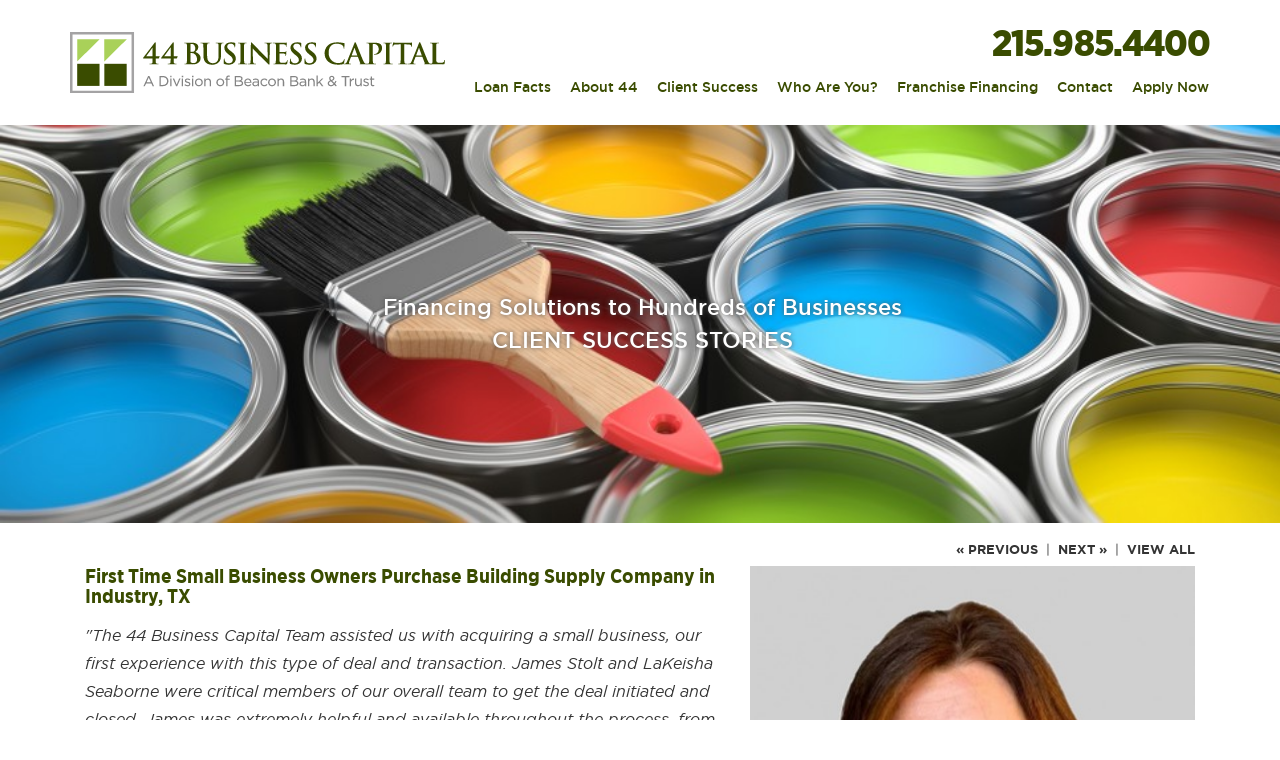

--- FILE ---
content_type: text/html; charset=UTF-8
request_url: https://www.44businesscapital.com/business-loan-story/first-time-small-business-owners-purchase-building-supply-company-in-industry-tx/
body_size: 86035
content:
<!DOCTYPE html>
<html>
<head>
  <!-- Global site tag (gtag.js) - Google Analytics -->
  <script async src="https://www.googletagmanager.com/gtag/js?id=UA-142320516-1"></script>
  <script>
    window.dataLayer = window.dataLayer || [];
    function gtag(){dataLayer.push(arguments);}
    gtag('js', new Date());
    gtag('config', 'UA-142320516-1');
  </script>

	<meta http-equiv="Content-Type" content="text/html; charset=UTF-8" />
	<meta http-equiv="X-UA-Compatible" content="IE=edge">
	<meta name="viewport" content="width=device-width, initial-scale=1.0">
	<meta name="HandheldFriendly" content="true">
    <link rel="icon" type="image/png" href="/favicon-32x32.png" sizes="32x32" />
    <link rel="icon" type="image/png" href="/favicon-16x16.png" sizes="16x16" />

    
	<!-- Meta tags -->
	 <title>First Time Small Business Owners Purchase Building Supply Company Industry Texas</title> 	 <meta name="keywords" content="building supply, Industry Texas, Small Business lending, Business loans, " /> 	 <meta name="description" content="44 Business Capital Team assisted us with acquiring a small business, our first experience with this type of deal and transaction. James Stolt and LaK" /> 
	<!-- Open Graph tags -->
	 <meta property="og:url" content="https://www.44businesscapital.com/business-loan-story/first-time-small-business-owners-purchase-building-supply-company-in-industry-tx/" > 
	 <meta property="og:title" content="First Time Small Business Owners Purchase Building Supply Company Industry Texas" > 
	 <meta property="og:description" content="44 Business Capital Team assisted us with acquiring a small business, our first experience with this type of deal and transaction. James Stolt and LaK" > 
	 <meta property="og:image" content="http://44businesscapital.com/i/32255/veronica-williams.jpg" > 	 <meta property="og:image:width" content="640" > 	 <meta property="og:image:height" content="480" > 



	
	<!-- Jquery -->
	<script src="//ajax.googleapis.com/ajax/libs/jquery/2.1.1/jquery.js"></script>
	<script src="//ajax.googleapis.com/ajax/libs/jqueryui/1.10.3/jquery-ui.min.js"></script>
	<!-- <link rel="stylesheet" href="http://code.jquery.com/ui/1.10.3/themes/smoothness/jquery-ui.css" /> -->

	<!-- Bootstrap -->
	<!--<link rel="stylesheet" href="https://maxcdn.bootstrapcdn.com/bootstrap/3.4.0/css/bootstrap.min.css">-->
	<link rel="stylesheet" href="/includes/bootstrap-3.4.1-dist/css/bootstrap.min.css">



	<!--<script src="https://maxcdn.bootstrapcdn.com/bootstrap/3.4.0/js/bootstrap.min.js?v=828581"></script>-->

	<script src="/includes/bootstrap-3.4.1-dist/js/bootstrap.min.js"></script>

	<link href="/includes/winmarkltd-BootstrapFormHelpers/dist/css/bootstrap-formhelpers.min.css" rel="stylesheet" media="screen">
	<script src="/includes/winmarkltd-BootstrapFormHelpers/dist/js/bootstrap-formhelpers.min.js"></script>

	<!-- Fontawesome -->
	<link href="//maxcdn.bootstrapcdn.com/font-awesome/4.2.0/css/font-awesome.min.css" rel="stylesheet">

	<!-- Font -->
    <script src="//use.typekit.net/kqf5nfc.js"></script>
	<script>try{Typekit.load();}catch(e){}</script>

	<!-- Default CSS / JS -->
	<link rel='stylesheet' href='/includes/common.css?ver=1756810759' type='text/css' />
    <link rel='stylesheet' href='/includes/fonts.css?ver=1756810758' type='text/css' />
	<link rel='stylesheet' href='/includes/default.css?ver=1756895683' type='text/css' />
	<link rel='stylesheet' href='/includes/responsive.css?ver=1756810759' type='text/css' />

<script type='text/javascript' src='/includes/default.js?ver=1756810759'></script>

	<!-- LWD popup -->
	<script type='text/javascript' src='/jquery/lwd_popup/lwd_popup.js'></script>
	<link rel='stylesheet' href='/jquery/lwd_popup/lwd_popup.css' type='text/css' />

	<!-- Required FlexSlider Files -->
	<script type='text/javascript' src='/jquery/FlexSlider/jquery.flexslider.js'></script>
	<link rel='stylesheet' href='/jquery/FlexSlider/flexslider.css' type='text/css' />


		</head>
<body>

<div id="main">
	<div id="header">
		<div class="container">

			<div class="row" id="head-top">
				<div class="col-md-4 col-sm-12" id="logo-container">
					<a href="/" id="logo"><img src="/images/44-business-capital-bbt-small-business-loans.svg" alt="44 Business Capital" style="width:100%;" /></a>
					<div class="visible-sm hidden-xs pull-right" id="tagline">
													<span>215.985.4400</span>
											</div>
				</div>
				<div class="col-md-8 col-sm-12">
					<div class="row hidden-sm hidden-xs">
						<div class="col-sm-12" id="tagline">
													<span>215.985.4400</span>
												</div>
					</div>
			<div class="row" id="head-bot">
				<div class="col-xs-6 visible-xs" style="color: #3A4C00; font-family: 'futura-pt-condensed'; font-weight: 500; font-size: 26px; line-height: 26px;">
													<a href="tel:215.985.4400" style="font-weight:600;font-size:32px;line-height:1.4;font-family:'Gotham Narrow', sans-serif;color:#3A4C00;">215.985.4400</a>
							    		</div>
				<div class="col-xs-6 visible-xs text-right">
					<a href="#" class = "mobile-menu-button pull-right">
                        <span class="mobile-menu-button-inner"></span>
                        <!-- <em class="fa fa-bars fa-2x btn-grey text-center btn-menu pull-right"></em> -->
                    </a>
	    		</div>
	    		<div class="col-sm-12">
	    			<div class="navbar" id="main_nav">
						<div class="nav-collapse">
							<ul class="nav navbar-nav">
								<li><a href="/sba-loans-nationwide.php"  id="nav1">Loan Facts</a></li>
								<li class="pipe">|</li>
								<li class="dropdown"><a href="/about-44-business-capital.php"  id="nav2" class="trigger">About 44</a>
									<ul class="dropdown-menu">
										<li class="dropdown-top"><img src="/images/layout/dropdown-top.png" alt="" /></li>
										<li><a href = "/about-44-business-capital.php">44 Advantage</a></li>
										<li><a href = "/about-loan-officers-leadership.php">Leadership</a></li>
										<li><a href = "/about-history-business-loans.php">History</a></li>
										<li><a href = "/lending-careers.php">Careers</a></li>
										<li class="dropdown-bot"><img src="/images/layout/dropdown-bot.png" alt="" style="float:left;" /></li>
									</ul>
								</li>
								<li class="pipe">|</li>
								<li><a href="/business-loan-story-view-all.php"  id="nav1">Client Success</a></li>

								<!--
								<li class="dropdown"><a href="/business-loan-story.php?id=537"  id="nav3" class="trigger">Client Success</a>
									<ul class="dropdown-menu">
										<li class="dropdown-top"><img src="/images/layout/dropdown-top.png" alt="" /></li>
										<li><a href = "/business-loan-story.php?id=2481">Client Loan Stories</a></li>
										<li><a href = "/business-loan-story-view-all.php">View All Loan Stories</a></li>
										<li class="dropdown-bot"><img src="/images/layout/dropdown-bot.png" alt="" style="float:left;" /></li>
									</ul>
								</li>
								-->
								<li class="pipe">|</li>
								<li	class="dropdown"><a href="/veterans-loan-program.php"  id="nav3" class="trigger">Who Are You?</a>
									<ul class="dropdown-menu">
										<li class="dropdown-top"><img src="/images/layout/dropdown-top.png" alt="" /></li>
						                  <li><a href="/veterans-loan-program.php">Veteran</a></li>
										<li><a href="/small-business-owner.php">Small Business Owner</a></li>
										<li><a href="/cpa-sba-loan-program.php">CPA</a></li>
										<li><a href="/quick-response-to-bankers.php">Banker</a></li>
										<li><a href="/sba-loan-program.php">Business Broker</a></li>
										<li><a href="/commercial-real-estate-broker.php">Commercial Real Estate Broker</a></li>
										<li><a href="/loan-broker.php">Loan Broker</a></li>
										<li><a href="/attorneys.php">Attorney</a></li>
                    <li><a href="/franchise/">Franchisee</a></li>
										<li class="dropdown-bot"><img src="/images/layout/dropdown-bot.png" alt="" style="float:left;" /></li>
									</ul>
								</li>
								<li class="pipe">|</li>
								<li><a href = "/franchise/">Franchise Financing</a></li>
								<li class="pipe">|</li>
								<!--<li><a href = "/about44-contact-loan-offices-philadelphia.php">Contact</a></li>-->
								<li><a href = "/philadelphia-small-business-loans/">Contact</a></li>
								<li	class="pipe">|</li>
								<li><a href="/apply-loans-PA.php"  id="nav4">Apply Now</a></li>
	    			    	</ul>
	    			    </div>
					</div>
	    		</div>
			</div>
				</div>
			</div>

		</div>
	</div>

	<script type="text/javascript">
        if ($(window).width() < 768) {
    		// adding main menu data toggles for mobile drop down
    		$('.dropdown > a').each(function() {
	  	        $( this ).attr('data-toggle', 'dropdown');
    		});
    	}
		// $( ".navbar .navbar-nav .dropdown > a" ).on('click', function(e) {
        //     if ($(window).width() < 768) {
		// 		e.preventDefault();
		// 	}
		// });
		// $( ".navbar .navbar-nav .dropdown" ).on('click', function() {
        //     if ($(window).width() < 768) {
		// 		$(this).find('.dropdown-menu').toggle();
		// 	}
		// });
		$( ".mobile-menu-button" ).on('click', function() {
			$('.navbar').toggle();
		});
	</script>

<!--
<div id = "popout">
	<span class="close">
		<a href = "javascript:close_popout();"><img src = "/images/btn-close.png" alt = "" /></a>
	</span>
	<div id = "popout-text">
		<p>Visit our new <br />44 Marketplace. The place to find reputable firms.</p>
		<a href = "/mp.php">Click Here</a>
	</div>
</div>
-->
<script type = "text/javascript">
function close_popout() {
	$('#popout .close').html('<a href = "javascript:open_popout();">NEWS</a>');

	$('#popout').animate(
    	{
    		'margin-right': '-230px'
    	}
	);
}

function open_popout() {
	$('#popout .close').html('<a href = "javascript:close_popout();"><img src = "/images/btn-close.png" alt = "" /></a>');

	$('#popout').animate(
    	{
    		'margin-right': '-90px'
    	}
	);
}
setTimeout("open_popout()", 1000);


</script>




<div id="content" style = "background: url('/images/layout/page_bg_repeat.png') repeat-y top center;">
<div id="content2" style = "background: url('/images/layout/page_bg_top.jpg') no-repeat top center;">
<div id="content3" style = "background: url('/images/layout/page_bg_btm.jpg') no-repeat bottom center;">





	<div id="header-slider-container" class="flexslider-container">
	<div id="header-slider" class="flexslider">
		<ul class="slides">
					<li>
				<div class="content" style="">
					<img src="/i/31801/44-aquinas-painting-contractors-loan.jpg" alt="" style="width: 100%;" class="visible-xs" />
					<div class="banner_txt">
						<div class="banner_txt_inner">
							<div class="container">
								<div class="row">
									<div class="col-sm-2"></div>
									<div class="col-sm-8">
										<p><em style="font-size:22px;">“I am very grateful to have found James Stolt to fund my business acquisition. The staff is effective, knowledgeable, and professional. They were very flexible and maintained a positive attitude throughout the process.”</em></p>
										<p style="font-size:18px;">Alex Solis, Owner<br />
Aquinas Painting Contractors | New Rochelle, NY</p>
									</div>
									<div class="col-sm-2"></div>
								</div>
							</div>
						</div>
					</div>
					<img src="/i/31801/44-aquinas-painting-contractors-loan.jpg" alt="" style="width: 100%;" class="hidden-xs" />
					<div class="clear"></div>
				</div>
			</li>
					<li>
				<div class="content" style="">
					<img src="/i/35686/44-mini-beast-office-warehouse-acquistion-loan.jpg" alt="" style="width: 100%;" class="visible-xs" />
					<div class="banner_txt">
						<div class="banner_txt_inner">
							<div class="container">
								<div class="row">
									<div class="col-sm-2"></div>
									<div class="col-sm-8">
										<p><em style="font-size:22px;">“The process was more streamlined than a conventional loan! Lynne held our hand throughout the entire process, made it completely pain free and we closed at around 60 days.”</em></p>
										<p style="font-size:18px;">Carriejune Anne Bowlby, Owner<br />
MiniBeast Enterprises, LLC | Orlando, FL</p>
									</div>
									<div class="col-sm-2"></div>
								</div>
							</div>
						</div>
					</div>
					<img src="/i/35686/44-mini-beast-office-warehouse-acquistion-loan.jpg" alt="" style="width: 100%;" class="hidden-xs" />
					<div class="clear"></div>
				</div>
			</li>
					<li>
				<div class="content" style="">
					<img src="/i/35662/44-power-house-tool-company-loan.jpg" alt="" style="width: 100%;" class="visible-xs" />
					<div class="banner_txt">
						<div class="banner_txt_inner">
							<div class="container">
								<div class="row">
									<div class="col-sm-2"></div>
									<div class="col-sm-8">
										<p><em style="font-size:22px;">“This is one of only two emails of gratitude I have written in my career. I thought you might be interested in knowing that James Stolt exceeded our expectations.”</em></p>
										<p style="font-size:18px;">Fred Sturgeon, Partner<br />
Power House Tools | Batavia, IL</p>
									</div>
									<div class="col-sm-2"></div>
								</div>
							</div>
						</div>
					</div>
					<img src="/i/35662/44-power-house-tool-company-loan.jpg" alt="" style="width: 100%;" class="hidden-xs" />
					<div class="clear"></div>
				</div>
			</li>
					<li>
				<div class="content" style="">
					<img src="/i/31803/collective-studio-londonderry-nh.jpg" alt="" style="width: 100%;" class="visible-xs" />
					<div class="banner_txt">
						<div class="banner_txt_inner">
							<div class="container">
								<div class="row">
									<div class="col-sm-2"></div>
									<div class="col-sm-8">
										<p><em style="font-size:22px;">“The 44 team is a true breath of fresh air. It&#39;s no wonder they have many stellar, successful businesses in their portfolio! I feel grateful to have worked with them and even more grateful knowing that I have their continued support as I grow.”</em></p>
										<p style="font-size:18px;">Ashley Marand Iwanicki, Founder/Owner<br />
Collective Studios | Londonderry, NH</p>
									</div>
									<div class="col-sm-2"></div>
								</div>
							</div>
						</div>
					</div>
					<img src="/i/31803/collective-studio-londonderry-nh.jpg" alt="" style="width: 100%;" class="hidden-xs" />
					<div class="clear"></div>
				</div>
			</li>
					<li>
				<div class="content" style="">
					<img src="/i/31800/44-loan-banner-equestrian-center-acquisition.jpg" alt="" style="width: 100%;" class="visible-xs" />
					<div class="banner_txt">
						<div class="banner_txt_inner">
							<div class="container">
								<div class="row">
									<div class="col-sm-2"></div>
									<div class="col-sm-8">
										<p><em style="font-size:22px;">“Lynne Singletary was amazingly helpful and was always able to explain requirements in a manner that was understandable and allowed us to provide appropriate and accurate data.”</em></p>
										<p style="font-size:18px;">Debra Spear and Brenda Scully, Owners<br />
Silver Springs Equestrian Center | Geneva, FL</p>
									</div>
									<div class="col-sm-2"></div>
								</div>
							</div>
						</div>
					</div>
					<img src="/i/31800/44-loan-banner-equestrian-center-acquisition.jpg" alt="" style="width: 100%;" class="hidden-xs" />
					<div class="clear"></div>
				</div>
			</li>
					<li>
				<div class="content" style="">
					<img src="/i/31805/75-main-restaurant-south-hampton-ny.jpg" alt="" style="width: 100%;" class="visible-xs" />
					<div class="banner_txt">
						<div class="banner_txt_inner">
							<div class="container">
								<div class="row">
									<div class="col-sm-2"></div>
									<div class="col-sm-8">
										<p><em style="font-size:22px;">“After coming to America with nothing in my pockets and big dreams, I have achieved my dream of owning the real estate for my existing restaurant. From the bottom of my heart, thank you.”</em></p>
										<p style="font-size:18px;">Zach Erdem, Owner<br />
75 Main | Southampton, NY<br />
</p>
									</div>
									<div class="col-sm-2"></div>
								</div>
							</div>
						</div>
					</div>
					<img src="/i/31805/75-main-restaurant-south-hampton-ny.jpg" alt="" style="width: 100%;" class="hidden-xs" />
					<div class="clear"></div>
				</div>
			</li>
					<li>
				<div class="content" style="">
					<img src="/i/31804/capuano-care-home-health-care.jpg" alt="" style="width: 100%;" class="visible-xs" />
					<div class="banner_txt">
						<div class="banner_txt_inner">
							<div class="container">
								<div class="row">
									<div class="col-sm-2"></div>
									<div class="col-sm-8">
										<p><em style="font-size:22px;">“Frank Coppola believed in this deal from day one. Always supporting, always pushing to get to the next step. You were an integral part of coordinating all things Capuano Care and making our dream come true.”</em></p>
										<p style="font-size:18px;">Tiara Chapman, Mary & Mike Griffin<br />
Capuano Care | East Longmeadow, MA<br />
</p>
									</div>
									<div class="col-sm-2"></div>
								</div>
							</div>
						</div>
					</div>
					<img src="/i/31804/capuano-care-home-health-care.jpg" alt="" style="width: 100%;" class="hidden-xs" />
					<div class="clear"></div>
				</div>
			</li>
					<li>
				<div class="content" style="">
					<img src="/i/31806/mvp-interactive-philadelphia.jpg" alt="" style="width: 100%;" class="visible-xs" />
					<div class="banner_txt">
						<div class="banner_txt_inner">
							<div class="container">
								<div class="row">
									<div class="col-sm-2"></div>
									<div class="col-sm-8">
										<p><em style="font-size:22px;">“Their knowledge made the process seamless providing a clear path to approvals. 44 Business Capital demonstrated flexibility and understanding to what doing business in our current environment entails working with us to make our dream come true.”</em></p>
										<p style="font-size:18px;">James Giglio<br />
MVP Interactive | Philadelphia, PA<br />
</p>
									</div>
									<div class="col-sm-2"></div>
								</div>
							</div>
						</div>
					</div>
					<img src="/i/31806/mvp-interactive-philadelphia.jpg" alt="" style="width: 100%;" class="hidden-xs" />
					<div class="clear"></div>
				</div>
			</li>
					<li>
				<div class="content" style="">
					<img src="/i/31807/omni-health-services-colmar-pa.jpg" alt="" style="width: 100%;" class="visible-xs" />
					<div class="banner_txt">
						<div class="banner_txt_inner">
							<div class="container">
								<div class="row">
									<div class="col-sm-2"></div>
									<div class="col-sm-8">
										<p><em style="font-size:22px;">“It was an honor working with Mike Hahn and the team at 44 Business Capital. They were culturally sensitive to my needs and were a team to reckon with. I appreciate and am humbled to have worked with all of them.”</em></p>
										<p style="font-size:18px;">Michael Thevar, Founder and CEO<br />
Omni Health Services | Colmar, PA<br />
</p>
									</div>
									<div class="col-sm-2"></div>
								</div>
							</div>
						</div>
					</div>
					<img src="/i/31807/omni-health-services-colmar-pa.jpg" alt="" style="width: 100%;" class="hidden-xs" />
					<div class="clear"></div>
				</div>
			</li>
					<li>
				<div class="content" style="">
					<img src="/i/31808/44-reeds-refuge-center.jpg" alt="" style="width: 100%;" class="visible-xs" />
					<div class="banner_txt">
						<div class="banner_txt_inner">
							<div class="container">
								<div class="row">
									<div class="col-sm-2"></div>
									<div class="col-sm-8">
										<p><em style="font-size:22px;">“Thank you for making our long-time dream a reality. As black business entrepreneurs, we face many challenges when it comes to the business realm. You did an exceptional job, one we will never forget! I will refer 44 Business Capital to everyone.”</em></p>
										<p style="font-size:18px;">Cora & Frederick Reed, Owners<br />
Read to Learn Academy & Reeds Refuge Center | Wilmington, DE<br />
</p>
									</div>
									<div class="col-sm-2"></div>
								</div>
							</div>
						</div>
					</div>
					<img src="/i/31808/44-reeds-refuge-center.jpg" alt="" style="width: 100%;" class="hidden-xs" />
					<div class="clear"></div>
				</div>
			</li>
					<li>
				<div class="content" style="">
					<img src="/i/31809/44-right-at-home-banner.jpg" alt="" style="width: 100%;" class="visible-xs" />
					<div class="banner_txt">
						<div class="banner_txt_inner">
							<div class="container">
								<div class="row">
									<div class="col-sm-2"></div>
									<div class="col-sm-8">
										<p><em style="font-size:22px;">“44 Business Capital&#39;s Dwight Williams helped us navigate our first business acquisition and now we can serve the community of New England in the home health care field that we love.”</em></p>
										<p style="font-size:18px;">Maria Whyte Gruning and Daria Snow-Hayward, Owners<br />
Right at Home | Londonderry, NH</p>
									</div>
									<div class="col-sm-2"></div>
								</div>
							</div>
						</div>
					</div>
					<img src="/i/31809/44-right-at-home-banner.jpg" alt="" style="width: 100%;" class="hidden-xs" />
					<div class="clear"></div>
				</div>
			</li>
					<li>
				<div class="content" style="">
					<img src="/i/31810/44-law-office-banner.jpg" alt="" style="width: 100%;" class="visible-xs" />
					<div class="banner_txt">
						<div class="banner_txt_inner">
							<div class="container">
								<div class="row">
									<div class="col-sm-2"></div>
									<div class="col-sm-8">
										<p><em style="font-size:22px;">“I cannot tell you the difference it makes in your time and energy to have a team like this in your corner. My financing could not have gone more smoothly, and I was frankly surprised at how quickly we got to closing. I could not be more pleased.”</em></p>
										<p style="font-size:18px;">Denise D. Nordheimer, Esq,Owner<br />
The Law Offices of Denise D. Nordheimer | Delaware</p>
									</div>
									<div class="col-sm-2"></div>
								</div>
							</div>
						</div>
					</div>
					<img src="/i/31810/44-law-office-banner.jpg" alt="" style="width: 100%;" class="hidden-xs" />
					<div class="clear"></div>
				</div>
			</li>
					<li>
				<div class="content" style="">
					<img src="/i/31811/drmissy5-banner.jpg" alt="" style="width: 100%;" class="visible-xs" />
					<div class="banner_txt">
						<div class="banner_txt_inner">
							<div class="container">
								<div class="row">
									<div class="col-sm-2"></div>
									<div class="col-sm-8">
										<p><em style="font-size:22px;">“If it wasn&#39;t for that meeting with Joe Dreyer, I would never have had the opportunity to experience my dream. He and 44 believed in an underdog. They encouraged my dream. They allowed me to continue my story. And boy, it&#39;s a great one.”</em></p>
										<p style="font-size:18px;">Dr. Missy Bergmaier<br />
Phoenixville Pediatric Dentistry</p>
									</div>
									<div class="col-sm-2"></div>
								</div>
							</div>
						</div>
					</div>
					<img src="/i/31811/drmissy5-banner.jpg" alt="" style="width: 100%;" class="hidden-xs" />
					<div class="clear"></div>
				</div>
			</li>
					<li>
				<div class="content" style="">
					<img src="/i/31813/hilton-bus-banner.jpg" alt="" style="width: 100%;" class="visible-xs" />
					<div class="banner_txt">
						<div class="banner_txt_inner">
							<div class="container">
								<div class="row">
									<div class="col-sm-2"></div>
									<div class="col-sm-8">
										<p><em style="font-size:22px;">“Within a week, the team at 44 came up with an acquisition time line, and were very responsive throughout the process. Mike Hahn saved the deal for us and now we have a company that has shown immediate profitability.”</em></p>
										<p style="font-size:18px;">David Zickafoose<br />
Hilton Bus Company | Camden, DE</p>
									</div>
									<div class="col-sm-2"></div>
								</div>
							</div>
						</div>
					</div>
					<img src="/i/31813/hilton-bus-banner.jpg" alt="" style="width: 100%;" class="hidden-xs" />
					<div class="clear"></div>
				</div>
			</li>
					<li>
				<div class="content" style="">
					<img src="/i/31815/vinyl-record-company-banner.jpg" alt="" style="width: 100%;" class="visible-xs" />
					<div class="banner_txt">
						<div class="banner_txt_inner">
							<div class="container">
								<div class="row">
									<div class="col-sm-2"></div>
									<div class="col-sm-8">
										<p><em style="font-size:22px;">“Their knowledge and preferred SBA lender status really made the process efficient and seamless. As a result of 44&#39;s financing, Record Products of America will retain 17 full time positions and will be hiring new personnel with future growth.”</em></p>
										<p style="font-size:18px;">Joseph Helfrich, Owner<br />
Record Products of America | Hamden, CT</p>
									</div>
									<div class="col-sm-2"></div>
								</div>
							</div>
						</div>
					</div>
					<img src="/i/31815/vinyl-record-company-banner.jpg" alt="" style="width: 100%;" class="hidden-xs" />
					<div class="clear"></div>
				</div>
			</li>
					<li>
				<div class="content" style="">
					<img src="/i/31816/delaware-ave-oyster-house.jpg" alt="" style="width: 100%;" class="visible-xs" />
					<div class="banner_txt">
						<div class="banner_txt_inner">
							<div class="container">
								<div class="row">
									<div class="col-sm-2"></div>
									<div class="col-sm-8">
										<p><em style="font-size:22px;">“As first time business purchasers we were navigating a confusing world of banks, offers and program options. Then we met Michael Hahn with 44 Business Capital. The entire process was very clear. He outlined our options in a very direct approach.”</em></p>
										<p style="font-size:18px;">Toby and Michael Sweeney, Owners<br />
Terrace Tavern & Delaware Avenue Oyster House | Long Beach Island</p>
									</div>
									<div class="col-sm-2"></div>
								</div>
							</div>
						</div>
					</div>
					<img src="/i/31816/delaware-ave-oyster-house.jpg" alt="" style="width: 100%;" class="hidden-xs" />
					<div class="clear"></div>
				</div>
			</li>
					<li>
				<div class="content" style="">
					<img src="/i/31821/aspireslider-slide.jpg" alt="" style="width: 100%;" class="visible-xs" />
					<div class="banner_txt">
						<div class="banner_txt_inner">
							<div class="container">
								<div class="row">
									<div class="col-sm-2"></div>
									<div class="col-sm-8">
										<p><em style="font-size:22px;">“Scott Stevens&#39; approach made it clear that 44 Business Capital was not only interested in “making a deal” but rather entering into a long-term relationship with AspireCARE and AspireFIT.”</em></p>
										<p style="font-size:18px;">Drs. Richard Rayner and David White <br />
AspireCARE/AspireFIT</p>
									</div>
									<div class="col-sm-2"></div>
								</div>
							</div>
						</div>
					</div>
					<img src="/i/31821/aspireslider-slide.jpg" alt="" style="width: 100%;" class="hidden-xs" />
					<div class="clear"></div>
				</div>
			</li>
				</ul>
	</div>
	<div class="banner-callout">
		<div class="banner-callout-inner">
			Financing Solutions to Hundreds of Businesses<br />CLIENT SUCCESS STORIES
		</div>
	</div>
</div>

<style type="text/css">
.flexslider-container { position: relative; z-index: 400; }
#header-slider-container { min-height: 300px; }
#header-slider-container .flex-control-nav { bottom: 15px; z-index: 9999; text-align: left; padding-left: 30px; }
#header-slider-container .flex-control-paging li a { background: #bad979; }
#header-slider-container .flex-control-paging li a.flex-active { background: #FFF; }

#header-slider-container .flex-viewport { width: 90%; margin: 0px auto; }
#header-slider-container .banner-callout { pointer-events: none; }
#header-slider-container .flex-direction-nav a { width: 46px; height: 61px; margin: -30px 0 0 0; opacity: 1; text-shadow: none; color: rgba(0,0,0,0); }
#header-slider-container .flex-direction-nav .flex-prev { background: url('/images/layout/44-lime-arrow-left.png') no-repeat center center; left: 0; }
#header-slider-container .flex-direction-nav .flex-next { background: url('/images/layout/44-lime-arrow-right.png') no-repeat center center; right: 0; }
</style>

<script type="text/javascript">
// Initiate Full Width Slider/Fader
//$(window).load(function() {
	$('#header-slider').flexslider({
		animation: "fade",
		controlNav: false,
		directionNav: true,
		slideshowSpeed: 8000
	});
//});



    var widthOfWrapper = $('#header-slider').width();
    //alert(widthOfWrapper);
    var widthOfImages = 965;
    var heightOfImages = 300;
    var imageScale = widthOfWrapper / widthOfImages;
    //alert(imageScale);

    $('#header-slider').css({
        'min-height': (heightOfImages * imageScale) + 'px'
    });


$(window).load(function() {
	$('#header-slider').css({'min-height':'1px'});
});
</script>
<div class="container">






<div style = "height: 20px;"></div>

<div class="row">
	<div id="story_nav" class="col-sm-12">
				<!-- <a href = "/business-loan-story.php?id=1701" id="prev_story">Previous</a> -->
		<a href = "/business-loan-story/premier-fitness-wellness-experience-opens-in-new-hampshire/" id="prev_story">« Previous</a>
		
		&nbsp;|&nbsp;

					<!-- <a href = "/business-loan-story.php?id=1670" id="next_story">Next</a> -->
			<a href = "/business-loan-story/dancing-dreams-come-true/" id="next_story">Next »</a>
				&nbsp;|&nbsp;
		<a href = "/business-loan-story-view-all.php">View All</a>
    	<div class="clear"></div>
	</div>
</div>

<div class="row">
	<div class="col-sm-12">

		<div id="loan_story_top" class="row" style="margin-left: 0; margin-right: 0;">
			<div class="col-xs-12 visible-xs">
				<p class="green_title" style="line-height:100%;">First Time Small Business Owners Purchase Building Supply Company in Industry, TX</p>
				<div style="height: 15px;"></div>
			</div>
			<div id="loan_story_right" class="col-sm-5 pull-right">
				<img src="/i/31891/veronica-williams.jpg" />
			</div>
			<div id="loan_story_left" class="col-sm-7">
				<div class="hidden-xs">
					<p class="green_title" style="line-height:100%;">First Time Small Business Owners Purchase Building Supply Company in Industry, TX</p>
					<div style="height: 15px;"></div>
				</div>
									<p><em style = "font-size: 16px;">&quot;The 44 Business Capital Team assisted us with acquiring a small business, our first experience with this type of deal and transaction. James Stolt and LaKeisha Seaborne were critical members of our overall team to get the deal initiated and closed. James was extremely helpful and available throughout the process, from deal review and structure, lots of Q&A as new business owners, and a few times convincing us things were OK, on track, and don&#39;t sweat the small stuff. LaKeisha kept us informed and on track regarding required information and documentation and the timeline. Our closing was smooth and fast. We would highly recommend 44 Business Capital for your business needs and if the opportunity develops to grow our business through another acquisition, we will definitely work with the 44 Business Capital team!&quot;


</em></p>
					<cite style="">Veronica Williams, Owner <br />
					P&S Building Supply | Industry, TX</cite>
				
				
			</div>
		</div>

		<div id="loan_story_mid" class="row" style="margin-left: 0; margin-right: 0;">
			<div id="loan_story_mid_right" class="col-xs-12 visible-xs">
									<p class="green_title">CHALLENGE</p>
							</div>
			<div id="loan_story_mid_left" class="col-sm-4">
            						<img src="/i/32113/pssupply-loanstory-iStock-1146259065.jpg" style = "margin-top: 8px; width: 100%;" />
            				</div>
			<div id="loan_story_mid_right" class="col-sm-8">
									<p class="green_title hidden-xs">CHALLENGE</p>
					As first-time small business buyers, the borrowers had no direct industry experience and no knowledge of SBA deal structuring. Additionally, the business is located in Texas, a homestead state where a primary residence may not be pledged as collateral. With great transferrable skills like corporate leadership, bookkeeping, management, and P & L experience, 44 Business Capital was able to structure an SBA loan plus an additional line of credit. Veronica Williams will run the day-to-day operation with the goal of bringing the company into the 20th century with streamlined processes and digital marketing and social media.							</div>
		</div>

	</div>
</div>


	<div class="clear" style="height: 30px;"></div>
    <div class="row" id="borrowers-title">
        <div class="col-xs-12">
            <span style="font-size:24px;line-height:1;font-weight:700;background-color:#b9d87a;color:#3A4C00;text-align:center;padding:10px;display:block;font-family: 'Gotham Narrow', sans-serif;">OUR BORROWERS SAY IT BEST</span>
        </div>
    </div>

		<div style = "height: 20px;"></div>

<div class="row" style="position: relative;">
	<div id="footer-slider" class="flexslider col-sm-12">
		<ul class="slides">
			
						<li class="btm_slider_content">
										<div class="content col-sm-4" onclick="document.location='/business-loan-story/former-customer-purchases-thriving-restaurant-and-sports-bar/'" style = "cursor: pointer;">
						<div class="btm_slider_img">
							<img src="/i/76095/stahleys-sports-bar-sign.jpg" />
						</div>
						<div class="btm_slider_txt">
							<p class="slide_title">$2,430,000 SBA Loan Funds Lehigh Valley Restaurant for Repeat Borrower</p>
							<p>From First-Time Customer to Owner</p>
						</div>
					</div>
								<div class="content col-sm-4" onclick="document.location='/business-loan-story/smooth-closing-process-for-a-flooring-company-acquisition/'" style = "cursor: pointer;">
						<div class="btm_slider_img">
							<img src="/i/37045/44-flooring-business-sba-loan.jpg" />
						</div>
						<div class="btm_slider_txt">
							<p class="slide_title">Seamless Support in a Multi-Million-Dollar Purchase of Flooring Company in Illinois</p>
							<p>$1,454,000 SBA Loan for West Chicago Business Acquisition </p>
						</div>
					</div>
								<div class="content col-sm-4" onclick="document.location='/business-loan-story/three-taco-restaurants-financed-with-one-closing/'" style = "cursor: pointer;">
						<div class="btm_slider_img">
							<img src="/i/37027/44-business-loan-3-taco-locations.jpg" />
						</div>
						<div class="btm_slider_txt">
							<p class="slide_title">$2,746,000 SBA Loan for Commercial Real Estate </p>
							<p>Three Montana Commercial Real Estate and Business Acquisition Transactions </p>
						</div>
					</div>
			
						</li>
						<li class="btm_slider_content">
										<div class="content col-sm-4" onclick="document.location='/business-loan-story/historic-dream-becomes-a-reality-in-dc/'" style = "cursor: pointer;">
						<div class="btm_slider_img">
							<img src="/i/36895/44-swannhouse-marissa.jpg" />
						</div>
						<div class="btm_slider_txt">
							<p class="slide_title">$5MM SBA Plus $779,000 Conventional Loan for Historic Bed and Breakfast </p>
							<p>Business Acquisition makes Dream a Reality </p>
						</div>
					</div>
								<div class="content col-sm-4" onclick="document.location='/business-loan-story/employee-stock-purchase-of-oil-water-separator-company/'" style = "cursor: pointer;">
						<div class="btm_slider_img">
							<img src="/i/36906/clean-water-business-loan-story.jpg" />
						</div>
						<div class="btm_slider_txt">
							<p class="slide_title">$4,890,000 for Mercer International Water Oil Separator Solutions Company New York State </p>
							<p>Financing Business Acquisition for Company&#39;s Business Development Director</p>
						</div>
					</div>
								<div class="content col-sm-4" onclick="document.location='/business-loan-story/sba-loan-for-restaurant-startup-with-buildout-and-ffe/'" style = "cursor: pointer;">
						<div class="btm_slider_img">
							<img src="/i/36854/44-paris-baguette-cafe-sba-loan.jpg" />
						</div>
						<div class="btm_slider_txt">
							<p class="slide_title">$1,520,000 for Bakery and Café Franchise </p>
							<p>Funding Startup Small Business in Greater Cleveland</p>
						</div>
					</div>
			
						</li>
						<li class="btm_slider_content">
										<div class="content col-sm-4" onclick="document.location='/business-loan-story/financing-d-bat-baseball-training-center-in-katy-texas/'" style = "cursor: pointer;">
						<div class="btm_slider_img">
							<img src="/i/36834/44-dbat-pena-dvelez.jpg" />
						</div>
						<div class="btm_slider_txt">
							<p class="slide_title">$1,832,000 SBA Loan for Franchise Business Acquisition with Working Capital</p>
							<p>David Velez helps Texas Couple realize their Small Business Dream</p>
						</div>
					</div>
								<div class="content col-sm-4" onclick="document.location='/business-loan-story/financing-for-end-of-year-partner-buy-out/'" style = "cursor: pointer;">
						<div class="btm_slider_img">
							<img src="/i/36249/44-promo-products-business-loan.jpg" />
						</div>
						<div class="btm_slider_txt">
							<p class="slide_title">$2,010,000 Loan for Promotional Products Business Partner Buyout in Greater Houston </p>
							<p>&quot;Exceptional Customer Service. Reliable, responsive, and results-driven banking partner.&quot;</p>
						</div>
					</div>
								<div class="content col-sm-4" onclick="document.location='/business-loan-story/long-time-service-manager-to-small-business-owner/'" style = "cursor: pointer;">
						<div class="btm_slider_img">
							<img src="/i/35948/quality-auto-jeep.jpg" />
						</div>
						<div class="btm_slider_txt">
							<p class="slide_title">$800,000 SBA Loan for Quality Auto Repair in New Jersey</p>
							<p>Funding Ownership for Auto Repair Shop</p>
						</div>
					</div>
			
						</li>
						<li class="btm_slider_content">
										<div class="content col-sm-4" onclick="document.location='/business-loan-story/financing-a-countertop-and-cabinet-business-in-ct/'" style = "cursor: pointer;">
						<div class="btm_slider_img">
							<img src="/i/35949/44-kitchen-cabinets-connecticut-business-sba-loan.jpg" />
						</div>
						<div class="btm_slider_txt">
							<p class="slide_title">$1,650,000 for Business Acquisition with Real Estate</p>
							<p>Funding Ownership for Established Business</p>
						</div>
					</div>
								<div class="content col-sm-4" onclick="document.location='/business-loan-story/owner-buyout-for-pa-fire-pump-control-systems-company/'" style = "cursor: pointer;">
						<div class="btm_slider_img">
							<img src="/i/35952/44-gds-controls-loan-business-acquisition.jpg" />
						</div>
						<div class="btm_slider_txt">
							<p class="slide_title">$1,655,000 loan with $200,000 LOC for Fire Pump Control Systems Company</p>
							<p>Funding Ownership for Long Time Operations Manager</p>
						</div>
					</div>
								<div class="content col-sm-4" onclick="document.location='/business-loan-story/fitness-entrepreneur-acquires-commercial-real-estate/'" style = "cursor: pointer;">
						<div class="btm_slider_img">
							<img src="/i/35950/44-minibeast-carriejune-real-estate-loan.jpg" />
						</div>
						<div class="btm_slider_txt">
							<p class="slide_title">$1,865,000 SBA Loan for Warehouse/Office Building</p>
							<p>Fitness Owner purchases Orlando CRE </p>
						</div>
					</div>
			
						</li>
						<li class="btm_slider_content">
										<div class="content col-sm-4" onclick="document.location='/business-loan-story/carrying-on-the-legacy-of-a-29-year-old-plumbing-company/'" style = "cursor: pointer;">
						<div class="btm_slider_img">
							<img src="/i/35951/plumbing-business-acquisition-loan.jpg" />
						</div>
						<div class="btm_slider_txt">
							<p class="slide_title">$1,665,000 plus a $300,000 LOC for Business Acquisition in Houston, Texas</p>
							<p>Navigating the SBA Business Acquisition Financing Process</p>
						</div>
					</div>
								<div class="content col-sm-4" onclick="document.location='/business-loan-story/veteran-and-west-point-grad-expands-oklahoma-rv-park-with-sba-loan/'" style = "cursor: pointer;">
						<div class="btm_slider_img">
							<img src="/i/35954/44-JD-Connolly-headshot-2.jpg" />
						</div>
						<div class="btm_slider_txt">
							<p class="slide_title">$1,528,000 Loan for RV Park, Commercial Real Estate Debt Refinance and Expansion</p>
							<p>Funding Expansion for Veteran in Oklahoma </p>
						</div>
					</div>
								<div class="content col-sm-4" onclick="document.location='/business-loan-story/everyone-wins-a-successful-partner-buyout-of-heating-company/'" style = "cursor: pointer;">
						<div class="btm_slider_img">
							<img src="/i/35955/44-goes-heating-partner-buyout.jpg" />
						</div>
						<div class="btm_slider_txt">
							<p class="slide_title">A Fully Funded $5,000,000 SBA Loan for Stock Redemption Deal</p>
							<p>Partner Buyout of GOES Heating Systems, Houston, Texas</p>
						</div>
					</div>
			
						</li>
						<li class="btm_slider_content">
										<div class="content col-sm-4" onclick="document.location='/business-loan-story/business-partners-acquire-power-house-tools/'" style = "cursor: pointer;">
						<div class="btm_slider_img">
							<img src="/i/35956/44-power-house-tools-loan-1.jpg" />
						</div>
						<div class="btm_slider_txt">
							<p class="slide_title">$873,000 + $50,000 LOC for Purchase of Tool Company in Illinois </p>
							<p>Lining up the pieces to close business acquisition in Batavia, IL </p>
						</div>
					</div>
								<div class="content col-sm-4" onclick="document.location='/business-loan-story/store-manager-to-owner-of-natural-foods-market/'" style = "cursor: pointer;">
						<div class="btm_slider_img">
							<img src="/i/35958/drew-alexander-cornucopia.jpg" />
						</div>
						<div class="btm_slider_txt">
							<p class="slide_title">$1.77M SBA Loan to Acquire an Existing Natural Food Market in Sayville, NY</p>
							<p>Funding ownership for long time market manager</p>
						</div>
					</div>
								<div class="content col-sm-4" onclick="document.location='/business-loan-story/1737000-sba-loan-for-real-estate-liquor-license-renovation-plus-second-restaurant/'" style = "cursor: pointer;">
						<div class="btm_slider_img">
							<img src="/i/35957/44-loan-el-centenario-restaurant-drink.jpg" />
						</div>
						<div class="btm_slider_txt">
							<p class="slide_title">Centenario Sport Bar and Restaurant Opens Second Location</p>
							<p>Financing for Real Estate, Liquor License, Renovation </p>
						</div>
					</div>
			
						</li>
						<li class="btm_slider_content">
										<div class="content col-sm-4" onclick="document.location='/business-loan-story/dres-water-ice-and-ice-cream-funds-growth/'" style = "cursor: pointer;">
						<div class="btm_slider_img">
							<img src="/i/35959/dresicecream.jpg" />
						</div>
						<div class="btm_slider_txt">
							<p class="slide_title">Dre&#39;s Water Ice and Ice Cream Funds Short-Term Growth</p>
							<p>Philadelphia Entrepreneur finances $150,000 for Equipment and Working Capital</p>
						</div>
					</div>
								<div class="content col-sm-4" onclick="document.location='/business-loan-story/sba-loan-to-acquire-restaurant-real-estate-and-business/'" style = "cursor: pointer;">
						<div class="btm_slider_img">
							<img src="/i/35961/44-diner-loan-story.jpg" />
						</div>
						<div class="btm_slider_txt">
							<p class="slide_title">$3,822,000 to Purchase Palace Diner in Poughkeepsie, New York</p>
							<p>Unwavering Support leads to Sound Financing</p>
						</div>
					</div>
								<div class="content col-sm-4" onclick="document.location='/business-loan-story/revitalizing-an-important-community-asset/'" style = "cursor: pointer;">
						<div class="btm_slider_img">
							<img src="/i/35960/44-bowling-alley-owners-square.jpg" />
						</div>
						<div class="btm_slider_txt">
							<p class="slide_title">$1,484,000 to Finance Bowling Alley Entertainment Center</p>
							<p>Family Purchases and Renovates Hometown Bowling Alley in Pittsfield, MA</p>
						</div>
					</div>
			
						</li>
						<li class="btm_slider_content">
										<div class="content col-sm-4" onclick="document.location='/business-loan-story/first-time-business-owners-dream-comes-true/'" style = "cursor: pointer;">
						<div class="btm_slider_img">
							<img src="/i/35962/44-loan-paint-contractor.jpg" />
						</div>
						<div class="btm_slider_txt">
							<p class="slide_title">$745,000 SBA Loan to Acquire Painting Business in New York</p>
							<p>A Dream of Owning and Operating a Small Business Comes True</p>
						</div>
					</div>
								<div class="content col-sm-4" onclick="document.location='/business-loan-story/business-acquisition-in-orlando-florida/'" style = "cursor: pointer;">
						<div class="btm_slider_img">
							<img src="/i/35964/44-liquor-store-purchase-loan.jpg" />
						</div>
						<div class="btm_slider_txt">
							<p class="slide_title">$1,403,000 SBA Loan to Purchase Liquor Store</p>
							<p>Business Partners Acquire Retail Liquor Store in Orlando, Florida</p>
						</div>
					</div>
								<div class="content col-sm-4" onclick="document.location='/business-loan-story/business-and-real-estate-acquisition-for-a-surgical-instrument-distribution-company/'" style = "cursor: pointer;">
						<div class="btm_slider_img">
							<img src="/i/35963/44-surgical-instruments-business-loan.jpg" />
						</div>
						<div class="btm_slider_txt">
							<p class="slide_title">$2.8MM 7a Term Loan + $350K SBA Express LOC for Surgical Instrument Company</p>
							<p>Funding the acquisition of MSI Precision Specialty Instruments in Phoenixville, PA</p>
						</div>
					</div>
			
						</li>
						<li class="btm_slider_content">
										<div class="content col-sm-4" onclick="document.location='/business-loan-story/a-dream-of-owning-operating-a-small-business-in-the-community-is-realized/'" style = "cursor: pointer;">
						<div class="btm_slider_img">
							<img src="/i/35968/44-funeral-home-loan-mack-funeral-home.jpg" />
						</div>
						<div class="btm_slider_txt">
							<p class="slide_title">$1,212,000 to Acquire Funeral Home & Cremation Business</p>
							<p>Purchasing Mack&#39;s Funeral Home in Elberton & Hartwell, Georgia</p>
						</div>
					</div>
								<div class="content col-sm-4" onclick="document.location='/business-loan-story/miami-entrepreneur-purchases-security-services-company/'" style = "cursor: pointer;">
						<div class="btm_slider_img">
							<img src="/i/35966/44-security-small-business-loan-florida.jpg" />
						</div>
						<div class="btm_slider_txt">
							<p class="slide_title">$1,000,000 for Business Acquisition and Stock Purchase of Security Business</p>
							<p>Miami-based Entrepreneur realizes Dream of Small Business Ownership</p>
						</div>
					</div>
								<div class="content col-sm-4" onclick="document.location='/business-loan-story/from-running-a-belgian-inn-to-acquiring-vermonts-four-chimneys-inn/'" style = "cursor: pointer;">
						<div class="btm_slider_img">
							<img src="/i/35965/44-four-chimneys-inn-vermont.jpg" />
						</div>
						<div class="btm_slider_txt">
							<p class="slide_title">$1,905,000 Loan for Acquisition of Boutique Inn in Bennington, Vermont</p>
							<p>An Elegant Lodging Experience in the Historic District of Old Bennington</p>
						</div>
					</div>
			
						</li>
						<li class="btm_slider_content">
										<div class="content col-sm-4" onclick="document.location='/business-loan-story/kiddie-academy-acquisition-with-1364000-sba-loan/'" style = "cursor: pointer;">
						<div class="btm_slider_img">
							<img src="/i/35967/44-kiddie-academy-new-jersey-financing.jpg" />
						</div>
						<div class="btm_slider_txt">
							<p class="slide_title">SBA Loan to purchase Kiddie Academy Day Care in West Caldwell, NJ</p>
							<p>$1,364,000 to acquire an Existing Daycare Center</p>
						</div>
					</div>
								<div class="content col-sm-4" onclick="document.location='/business-loan-story/twist-shout-records-has-a-new-owner/'" style = "cursor: pointer;">
						<div class="btm_slider_img">
							<img src="/i/35969/patrick-brown-twist-and-shout-records.jpg" />
						</div>
						<div class="btm_slider_txt">
							<p class="slide_title">$1,484,000 to Finance the Acquisition of Colorado&#39;s last remaining Music-Retail Icon</p>
							<p>Legendary Denver Record Store Changes Hands after 33 Years</p>
						</div>
					</div>
								<div class="content col-sm-4" onclick="document.location='/business-loan-story/financing-the-acquisition-of-equestrian-center-property/'" style = "cursor: pointer;">
						<div class="btm_slider_img">
							<img src="/i/35970/44-loan-equestrian-center-acquisition.jpg" />
						</div>
						<div class="btm_slider_txt">
							<p class="slide_title">$1,310,000 Loan for Real Estate and Working Capital</p>
							<p>Training Future Equestrian Competitors in Geneva, Florida</p>
						</div>
					</div>
			
						</li>
						<li class="btm_slider_content">
										<div class="content col-sm-4" onclick="document.location='/business-loan-story/2100000-loan-to-purchase-business-and-real-estate/'" style = "cursor: pointer;">
						<div class="btm_slider_img">
							<img src="/i/35971/scanlin-mcdonald-funeral-home-c.jpg" />
						</div>
						<div class="btm_slider_txt">
							<p class="slide_title">Financing for Funeral Home Business with Real Estate in Chalfont, PA</p>
							<p>Owning a Small Business Becomes a Reality with SBA Loan and Manageable Payment Plan</p>
						</div>
					</div>
								<div class="content col-sm-4" onclick="document.location='/business-loan-story/premier-tennis-club-refinances-mortgage-debt/'" style = "cursor: pointer;">
						<div class="btm_slider_img">
							<img src="/i/35972/premiere-tennis-club-lehigh-valley.jpg" />
						</div>
						<div class="btm_slider_txt">
							<p class="slide_title">$1,568,000 to Refinance Winning Touch Tennis Club </p>
							<p>Lehigh Valley Tennis Club Owners Refinance Existing Mortgage Debt </p>
						</div>
					</div>
								<div class="content col-sm-4" onclick="document.location='/business-loan-story/a-couples-passion-for-improving-childrens-lives-drove-this-dream-preschool-project/'" style = "cursor: pointer;">
						<div class="btm_slider_img">
							<img src="/i/35973/sheilabeck.jpg" />
						</div>
						<div class="btm_slider_txt">
							<p class="slide_title">$2,100,000 Loan for Commercial Real Estate Land Purchase, Building Construction with all Associated Costs</p>
							<p>Securing Financing for Premier Ivybrook Academy Preschool Franchise</p>
						</div>
					</div>
			
						</li>
						<li class="btm_slider_content">
										<div class="content col-sm-4" onclick="document.location='/business-loan-story/premier-fitness-wellness-experience-opens-in-new-hampshire/'" style = "cursor: pointer;">
						<div class="btm_slider_img">
							<img src="/i/35975/collective-studios-ashley-iwanicki.jpg" />
						</div>
						<div class="btm_slider_txt">
							<p class="slide_title">$680,000 Loan for Construction, Equipment and Working Capital for Boutique Fitness and Wellness Studio	</p>
							<p>Londonderry, NH Studio Opens Creating Community & Inspiring Health and Personal Growth</p>
						</div>
					</div>
								<div class="content col-sm-4" onclick="document.location='/business-loan-story/first-time-small-business-owners-purchase-building-supply-company-in-industry-tx/'" style = "cursor: pointer;">
						<div class="btm_slider_img">
							<img src="/i/35974/veronica-williams.jpg" />
						</div>
						<div class="btm_slider_txt">
							<p class="slide_title">$3,200,000 SBA Loan plus $200,000 Line of Credit for Business Acquisition & Commercial Real Estate</p>
							<p>New Owners purchase 40 Year-Old Second Generation Building Supply Company in Industry, TX</p>
						</div>
					</div>
								<div class="content col-sm-4" onclick="document.location='/business-loan-story/dancing-dreams-come-true/'" style = "cursor: pointer;">
						<div class="btm_slider_img">
							<img src="/i/35976/on-edge-movement-kara.jpg" />
						</div>
						<div class="btm_slider_txt">
							<p class="slide_title">$795,000 SBA Loan for the Acquisition and Fit-Out of New Dance Studio</p>
							<p>On Edge Movement Dance Opens Newly Renovated Studio in Phoenixville, Pennsylvania</p>
						</div>
					</div>
			
						</li>
						<li class="btm_slider_content">
										<div class="content col-sm-4" onclick="document.location='/business-loan-story/business-acquisition-and-purchase-of-associated-commercial-real-estate-condominium/'" style = "cursor: pointer;">
						<div class="btm_slider_img">
							<img src="/i/35980/tri-county-pavers-owner-chrispuleo.jpg" />
						</div>
						<div class="btm_slider_txt">
							<p class="slide_title">$1,130,000 SBA Loan to Purchase Tri-County Pavers and Design Corporation</p>
							<p>Florida Couple Purchases South Florida Paver, Driveway, Pool Deck, and Retaining Wall Provider</p>
						</div>
					</div>
								<div class="content col-sm-4" onclick="document.location='/business-loan-story/omni-health-services-consolidates-high-interest-debt-secures-working-capital-and-new-property-fit-out-with-sba-loan/'" style = "cursor: pointer;">
						<div class="btm_slider_img">
							<img src="/i/35977/omnihealthservices-stock.jpg" />
						</div>
						<div class="btm_slider_txt">
							<p class="slide_title">Mental Health Services Provider expands with SBA Loan Securing Working Capital and Fit-out Financing </p>
							<p>Omni Health Grows Business with Purchase and Retrofit of New Mental Health Facility in Pennsylvania </p>
						</div>
					</div>
								<div class="content col-sm-4" onclick="document.location='/business-loan-story/mvp-interactive-purchases-real-estate-for-growing-multi-media-business/'" style = "cursor: pointer;">
						<div class="btm_slider_img">
							<img src="/i/35978/james-mvp-interactive.jpg" />
						</div>
						<div class="btm_slider_txt">
							<p class="slide_title">SBA Loan for Experiential Solutions Company to Purchase New Property </p>
							<p>MVP Interactive Expands with Philadelphia Real Estate Purchase and Space Improvements </p>
						</div>
					</div>
			
						</li>
						<li class="btm_slider_content">
										<div class="content col-sm-4" onclick="document.location='/business-loan-story/community-outreach-organization-purchases-real-estate/'" style = "cursor: pointer;">
						<div class="btm_slider_img">
							<img src="/i/35979/reed-2.jpg" />
						</div>
						<div class="btm_slider_txt">
							<p class="slide_title">After leasing for 15 years Cora and Frederick Reed now own the facility with room to grow</p>
							<p>Award Winning Outreach Organization purchases their facility in Wilmington, Delaware</p>
						</div>
					</div>
								<div class="content col-sm-4" onclick="document.location='/business-loan-story/the-dog-house-of-delaware-gets-new-owners/'" style = "cursor: pointer;">
						<div class="btm_slider_img">
							<img src="/i/35981/doghousesign.jpg" />
						</div>
						<div class="btm_slider_txt">
							<p class="slide_title">Financing for Real Estate and Business Purchase of Destination Hot Dog Joint</p>
							<p>First Time Business Owners Buy 50-Year-Old Hot Dog Institution </p>
						</div>
					</div>
								<div class="content col-sm-4" onclick="document.location='/business-loan-story/three-nurses-dream-of-owning-massachusetts-small-business-becomes-a-reality/'" style = "cursor: pointer;">
						<div class="btm_slider_img">
							<img src="/i/35982/capuano-care-tiara.jpg" />
						</div>
						<div class="btm_slider_txt">
							<p class="slide_title">$3,010,000 SBA Loan to Purchase Certified and Private Home Health Care Service in New England</p>
							<p>Financing for Stock Purchase and Employee Buy Out of Full Service Home Care Agency</p>
						</div>
					</div>
			
						</li>
						<li class="btm_slider_content">
										<div class="content col-sm-4" onclick="document.location='/business-loan-story/coming-to-america-with-nothing-but-dreams-restauranteur-now-owns-75-mains-real-estate/'" style = "cursor: pointer;">
						<div class="btm_slider_img">
							<img src="/i/35984/zach-erdem-2.jpg" />
						</div>
						<div class="btm_slider_txt">
							<p class="slide_title">Southampton, NY Restaurant owner purchases building</p>
							<p>$5MM SBA Loan to Buy Real Estate for Existing Restaurant Business </p>
						</div>
					</div>
								<div class="content col-sm-4" onclick="document.location='/business-loan-story/the-meadows-school-purchases-a-new-building-and-completes-modern-renovation-project/'" style = "cursor: pointer;">
						<div class="btm_slider_img">
							<img src="/i/35987/meadows-school-1.jpg" />
						</div>
						<div class="btm_slider_txt">
							<p class="slide_title">$4,300,000 SBA loan for Real Estate and Improvements</p>
							<p>Family Owned Day Care in Clifton, NJ now Own their Real Estate</p>
						</div>
					</div>
								<div class="content col-sm-4" onclick="document.location='/business-loan-story/couple-purchases-rv-resort-park-with-spectacular-views-of-lake-john/'" style = "cursor: pointer;">
						<div class="btm_slider_img">
							<img src="/i/35983/lakejohn-rv.jpg" />
						</div>
						<div class="btm_slider_txt">
							<p class="slide_title">$1MM Loan for Lake John RV Resort in Walden CO </p>
							<p>Dreaming of an Outdoor Business with Fishing, Camping and Hiking </p>
						</div>
					</div>
			
						</li>
						<li class="btm_slider_content">
										<div class="content col-sm-4" onclick="document.location='/business-loan-story/carrying-on-the-legacy-of-a-historic-inn-built-on-community-service-and-hospitality/'" style = "cursor: pointer;">
						<div class="btm_slider_img">
							<img src="/i/35986/inn-glen-gardner-owners-image.jpg" />
						</div>
						<div class="btm_slider_txt">
							<p class="slide_title">$1,105,000 SBA Loan to Acquire the Real Estate, Liquor License & Business to Open Inn at Glen Gardner</p>
							<p>A Reimagined 1760&#39;s Inn Features New Ownership and Chef with a Scratch-Kitchen of Elevated American Cuisine </p>
						</div>
					</div>
								<div class="content col-sm-4" onclick="document.location='/business-loan-story/expanding-into-new-markets-with-sba-financing/'" style = "cursor: pointer;">
						<div class="btm_slider_img">
							<img src="/i/35985/quakermechanical-lsimage.jpg" />
						</div>
						<div class="btm_slider_txt">
							<p class="slide_title">Commercial Painting and Drywall Company Owner Acquires Commercial HVAC Business</p>
							<p>Financing New Jersey Business with $2,950,000 term loan & $350,000 SBA Express LOC</p>
						</div>
					</div>
								<div class="content col-sm-4" onclick="document.location='/business-loan-story/army-veteran-acquires-second-pizza-franchise-where-he-was-mentored-as-a-teen/'" style = "cursor: pointer;">
						<div class="btm_slider_img">
							<img src="/i/35988/ron-burdette-owner-blackjack-pizza.jpg" />
						</div>
						<div class="btm_slider_txt">
							<p class="slide_title">$600,000 SBA Loan to Finance the Acquisition of a Second Blackjack Pizza Shop in Colorado</p>
							<p>US Veteran Secures Financing for Small Business Where He Worked as a Teen</p>
						</div>
					</div>
			
						</li>
						<li class="btm_slider_content">
										<div class="content col-sm-4" onclick="document.location='/business-loan-story/purchasing-a-northern-adirondack-cafe-entertainment-business/'" style = "cursor: pointer;">
						<div class="btm_slider_img">
							<img src="/i/35989/tamarack-cafe-cms.jpg" />
						</div>
						<div class="btm_slider_txt">
							<p class="slide_title">$552,500 SBA Loan for First time Business Owner </p>
							<p>Serving a critical role in the local economy in a highly seasonal area that relies on both local and tourism traffic. </p>
						</div>
					</div>
								<div class="content col-sm-4" onclick="document.location='/business-loan-story/brandywine-center-for-autism-owners-purchase-commercial-real-estate-for-new-location/'" style = "cursor: pointer;">
						<div class="btm_slider_img">
							<img src="/i/35990/DilianaHenry.jpg" />
						</div>
						<div class="btm_slider_txt">
							<p class="slide_title">Brandywine Center for Autism Opens New Location with Property Purchase</p>
							<p>New facility features collaborative work spaces and two levels of individual therapy rooms and customized sensory areas</p>
						</div>
					</div>
								<div class="content col-sm-4" onclick="document.location='/business-loan-story/greencastle-consulting-finances-purchase-of-commercial-real-estate-in-malvern-1189/'" style = "cursor: pointer;">
						<div class="btm_slider_img">
							<img src="/i/35991/Joe-Crandall.jpg" />
						</div>
						<div class="btm_slider_txt">
							<p class="slide_title">Veteran-owned business dedicated to hiring veterans, veteran spouses, guard and reserve personnel</p>
							<p>Project Management Experts become their own Landlord with Financing for Commercial Real Estate</p>
						</div>
					</div>
			
						</li>
						<li class="btm_slider_content">
										<div class="content col-sm-4" onclick="document.location='/business-loan-story/successful-legal-practice-opens-a-second-office-in-delaware/'" style = "cursor: pointer;">
						<div class="btm_slider_img">
							<img src="/i/35992/denise-nordheimer.jpg" />
						</div>
						<div class="btm_slider_txt">
							<p class="slide_title">The Law Office of Denise D. Nordheimer, Esquire Expands</p>
							<p>Law Practice Opens a Second Location in Milton, Delaware</p>
						</div>
					</div>
								<div class="content col-sm-4" onclick="document.location='/business-loan-story/family-purchases-a-dog-kennel-business-with-property-in-newark-delaware/'" style = "cursor: pointer;">
						<div class="btm_slider_img">
							<img src="/i/35993/caseyguerke2.jpg" />
						</div>
						<div class="btm_slider_txt">
							<p class="slide_title"> Vision of Owning Their Own Kennel Business is Realized </p>
							<p>Long-Time Former Pet Groomers head into Retirement</p>
						</div>
					</div>
								<div class="content col-sm-4" onclick="document.location='/business-loan-story/maria-whyte-gruning-and-veteran-daria-snow-hayward-purchase-right-at-home-nursing-franchise/'" style = "cursor: pointer;">
						<div class="btm_slider_img">
							<img src="/i/35994/right-at-home-owners-maria-daria.jpg" />
						</div>
						<div class="btm_slider_txt">
							<p class="slide_title">$963,000 SBA Loan for Southern New Hampshire Home Care Business</p>
							<p>Navigating the Acquisition of a New England Small Business</p>
						</div>
					</div>
			
						</li>
						<li class="btm_slider_content">
										<div class="content col-sm-4" onclick="document.location='/business-loan-story/crown-engineering-corporation-acquired/'" style = "cursor: pointer;">
						<div class="btm_slider_img">
							<img src="/i/35995/41473.jpg" />
						</div>
						<div class="btm_slider_txt">
							<p class="slide_title">$1,450,000 SBA Loan and Line of Credit</p>
							<p>Sound Financing for Engineering Manufacturer in New Jersey</p>
						</div>
					</div>
								<div class="content col-sm-4" onclick="document.location='/business-loan-story/vermonts-camping-on-the-battenkill-river-has-new-owners/'" style = "cursor: pointer;">
						<div class="btm_slider_img">
							<img src="/i/35996/battenkill1.jpg" />
						</div>
						<div class="btm_slider_txt">
							<p class="slide_title">$1,206,000 SBA Loan to Out-of-State Couple for Camping on the Battenkill Purchase</p>
							<p>New small business owners acquire 35-acre campground in the Arlington, Vermont area. </p>
						</div>
					</div>
								<div class="content col-sm-4" onclick="document.location='/business-loan-story/boxer-and-dane-pet-hotel-opens-after-small-business-loan-for-commercial-real-estate-purchase/'" style = "cursor: pointer;">
						<div class="btm_slider_img">
							<img src="/i/36000/44-BoxerDane-LoanStory-Web.jpg" />
						</div>
						<div class="btm_slider_txt">
							<p class="slide_title">$320,000 SBA Loan for Commercial Real Estate for Small Business Startup</p>
							<p>North Arlington, NJ gets a New Pet Hotel</p>
						</div>
					</div>
			
						</li>
						<li class="btm_slider_content">
										<div class="content col-sm-4" onclick="document.location='/business-loan-story/44-finances-new-restaurant-on-popular-bridge-street-in-phoenixville-pa/'" style = "cursor: pointer;">
						<div class="btm_slider_img">
							<img src="/i/35998/sedonalogo.png" />
						</div>
						<div class="btm_slider_txt">
							<p class="slide_title">$1,285,000 Loan to Finance Taphouse in Phoenixville, PA </p>
							<p>Co-Owner&#39;s Dream of Opening Sedona Taphouse Comes True</p>
						</div>
					</div>
								<div class="content col-sm-4" onclick="document.location='/business-loan-story/alaskas-majestic-heli-ski-purchases-majestic-valley-lodge-to-accommodate-winter-skiing-guests-and-boost-year-round-tourism-business/'" style = "cursor: pointer;">
						<div class="btm_slider_img">
							<img src="/i/35997/njord-rota-600x600-300x300.jpg" />
						</div>
						<div class="btm_slider_txt">
							<p class="slide_title">$1,025,000 SBA Loan to Majestic Heli Ski to Purchase Majestic Valley Lodge to Accommodate Winter Skiing Guests</p>
							<p>Alaska&#39;s Heli Ski Business purchases Majestic Valley Lodge</p>
						</div>
					</div>
								<div class="content col-sm-4" onclick="document.location='/business-loan-story/from-baker-to-manager-to-owner-long-time-employee-acquires-bakery-business-with-2675000-sba-loan/'" style = "cursor: pointer;">
						<div class="btm_slider_img">
							<img src="/i/36003/bluepoint-bakery-rolls.jpg" />
						</div>
						<div class="btm_slider_txt">
							<p class="slide_title">$2,675,000 SBA Loan to Denver Area Baker to Purchase Business</p>
							<p>44 Business Capital funds acquisition of Wholesale Bakery </p>
						</div>
					</div>
			
						</li>
						<li class="btm_slider_content">
										<div class="content col-sm-4" onclick="document.location='/business-loan-story/purchase-of-real-estate-to-house-growing-business/'" style = "cursor: pointer;">
						<div class="btm_slider_img">
							<img src="/i/35999/rutters2.jpg" />
						</div>
						<div class="btm_slider_txt">
							<p class="slide_title">Rapidly expanding Roofing & Siding Company outgrows leased space</p>
							<p>$1,267,000 SBA Loan for Real Estate Purchase</p>
						</div>
					</div>
								<div class="content col-sm-4" onclick="document.location='/business-loan-story/sba-loan-and-line-of-credit-funds-hilton-bus-company-purchase/'" style = "cursor: pointer;">
						<div class="btm_slider_img">
							<img src="/i/36002/SchoolBus-Sky.jpg" />
						</div>
						<div class="btm_slider_txt">
							<p class="slide_title">SBA Loan and Line of Credit funds Hilton Bus Company Purchase</p>
							<p>Partners business opportunity in Delaware is financed with SBA loan - acquisition shows immediate profitability</p>
						</div>
					</div>
								<div class="content col-sm-4" onclick="document.location='/business-loan-story/new-space-for-existing-dental-practice/'" style = "cursor: pointer;">
						<div class="btm_slider_img">
							<img src="/i/36001/drdioro-practice.jpg" />
						</div>
						<div class="btm_slider_txt">
							<p class="slide_title">Colorado Native Opens New Dental Office in the same Neighborhood</p>
							<p>$351,000 Loan to Open New Office in Englewood, CO</p>
						</div>
					</div>
			
						</li>
						<li class="btm_slider_content">
										<div class="content col-sm-4" onclick="document.location='/business-loan-story/2200000-sba-loan-for-debt-refinance-partner-buyout-and-renovation-of-phillys-good-dog-bar/'" style = "cursor: pointer;">
						<div class="btm_slider_img">
							<img src="/i/36004/heather-and-dave-gdb.jpg" />
						</div>
						<div class="btm_slider_txt">
							<p class="slide_title">Philly&#39;s Local Food Favorite - The Good Dog Bar Gets a Face Lift</p>
							<p>$2,200,000 SBA Loan to Heather Gleason & Dave Garry for Debt Refinance/Partner Buyout/Renovation </p>
						</div>
					</div>
								<div class="content col-sm-4" onclick="document.location='/business-loan-story/vinyl-rocks-again-2187000-sba-loan-for-acquisition-of-record-products-of-america/'" style = "cursor: pointer;">
						<div class="btm_slider_img">
							<img src="/i/36007/guy-browsing-vinyl-records.jpg" />
						</div>
						<div class="btm_slider_txt">
							<p class="slide_title">$2,187,000 SBA Loan for Acquisition of Record Products of America</p>
							<p>With the resurgence of the vinyl record Industry, 17 jobs preserved in Connecticut</p>
						</div>
					</div>
								<div class="content col-sm-4" onclick="document.location='/business-loan-story/550000-sba-loan-100000-line-of-credit-expands-empowered-yoga-studio-and-consolidates-existing-debt/'" style = "cursor: pointer;">
						<div class="btm_slider_img">
							<img src="/i/36006/working-on-the-cobra-yoga-pose-picture-id460388763---22810.jpg" />
						</div>
						<div class="btm_slider_txt">
							<p class="slide_title">$550,000 SBA Loan & $100,000 line of credit expands Empowered Yoga</p>
							<p>Empowered Yoga, Wilmington DE expands business with a new studio and retains loyal following</p>
						</div>
					</div>
			
						</li>
						<li class="btm_slider_content">
										<div class="content col-sm-4" onclick="document.location='/business-loan-story/1500000-sba-loan-for-lancaster-county-business-and-real-estate-acquisition/'" style = "cursor: pointer;">
						<div class="btm_slider_img">
							<img src="/i/36005/johndrouilard.jpg" />
						</div>
						<div class="btm_slider_txt">
							<p class="slide_title">Operations Manager to President & Owner of Alliance Custom Cabinetry </p>
							<p>$1,500,000 SBA Loan for Lancaster County Business and Real Estate Acquisition</p>
						</div>
					</div>
								<div class="content col-sm-4" onclick="document.location='/business-loan-story/922000-sba-loan-to-purchase-office-condo-with-renovations-for-new-dental-practice/'" style = "cursor: pointer;">
						<div class="btm_slider_img">
							<img src="/i/36008/drmissy6bb.jpg" />
						</div>
						<div class="btm_slider_txt">
							<p class="slide_title">Dr. Missy Bergmaier  Opens Phoenixville Pediatric Dentistry</p>
							<p>44 Business Capital encouraged my dream of owning my own practice</p>
						</div>
					</div>
								<div class="content col-sm-4" onclick="document.location='/business-loan-story/1180000-sba-loan-for-franchise-motel-6-kentucky-couple-are-now-small-business-owners/'" style = "cursor: pointer;">
						<div class="btm_slider_img">
							<img src="/i/36009/motel6alamystocklicense.jpg" />
						</div>
						<div class="btm_slider_txt">
							<p class="slide_title">$1,180,000 SBA Loan for Franchise Motel </p>
							<p>Motel 6 is a Popular Lodging Choice for Arts & Folk Festival Visitors in Berea, Ky </p>
						</div>
					</div>
			
						</li>
						<li class="btm_slider_content">
										<div class="content col-sm-4" onclick="document.location='/business-loan-story/355000-sba-loan-purchases-helicopter-for-tour-company-in-central-pa-and-wildwood-nj/'" style = "cursor: pointer;">
						<div class="btm_slider_img">
							<img src="/i/36012/eastcoasthelicoptertest.png" />
						</div>
						<div class="btm_slider_txt">
							<p class="slide_title">$355,000 SBA Loan for a Helicopter</p>
							<p>Helicopter Tour Company in Central Pennsylvania and Wildwood, New Jersey.</p>
						</div>
					</div>
								<div class="content col-sm-4" onclick="document.location='/business-loan-story/2260000-sba-loan-makes-buying-dads-long-beach-island-restaurants-a-reality/'" style = "cursor: pointer;">
						<div class="btm_slider_img">
							<img src="/i/36011/oysterhouse.jpg" />
						</div>
						<div class="btm_slider_txt">
							<p class="slide_title">$2,260,000 SBA Loan to Acquire Business & Real Estate Purchase plus Working Capital in LBI</p>
							<p>Terrace Tavern & Delaware Avenue Oyster House Stay in the Family</p>
						</div>
					</div>
								<div class="content col-sm-4" onclick="document.location='/business-loan-story/1200000-sba-loan-to-build-a-franchise-grocery-store/'" style = "cursor: pointer;">
						<div class="btm_slider_img">
							<img src="/i/36010/savealot.jpg" />
						</div>
						<div class="btm_slider_txt">
							<p class="slide_title">$1,200,000 SBA Loan for Construction and Financing Food Store</p>
							<p>Save-A-Lot Food Stores, Frostproof, Florida</p>
						</div>
					</div>
			
						</li>
						<li class="btm_slider_content">
										<div class="content col-sm-4" onclick="document.location='/business-loan-story/1382500-sba-loan-plus-150000-line-of-credit-for-business-acquisition-of-window-and-door-company/'" style = "cursor: pointer;">
						<div class="btm_slider_img">
							<img src="/i/36014/springhousewindows.jpg" />
						</div>
						<div class="btm_slider_txt">
							<p class="slide_title">Business Acquisition with Real Estate and Working Capital </p>
							<p>Purchase Spring House Window & Door in Spring House, PA</p>
						</div>
					</div>
								<div class="content col-sm-4" onclick="document.location='/business-loan-story/1050000-sba-loan-for-salon-professional-academy/'" style = "cursor: pointer;">
						<div class="btm_slider_img">
							<img src="/i/36013/spainterior.jpg" />
						</div>
						<div class="btm_slider_txt">
							<p class="slide_title">$1,050,000 SBA Loan for Build-out and Start-up of Leased Facility for Cosmetology School</p>
							<p>Successful Entrepreneurs Realize their Dream in Collegeville, PA</p>
						</div>
					</div>
								<div class="content col-sm-4" onclick="document.location='/business-loan-story/jyoti-foods-refinances-debt-with-1800000-sba-loan/'" style = "cursor: pointer;">
						<div class="btm_slider_img">
							<img src="/i/36015/jyotinaturalfoods.jpg" />
						</div>
						<div class="btm_slider_txt">
							<p class="slide_title">PA Gov. Visits Jyoti Foods after $1,800,000 SBA Loan</p>
							<p>Adds Ten New Jobs</p>
						</div>
					</div>
			
						</li>
						<li class="btm_slider_content">
										<div class="content col-sm-4" onclick="document.location='/business-loan-story/health-fitness-practice-refinances-debt-with-working-capital-for-growth/'" style = "cursor: pointer;">
						<div class="btm_slider_img">
							<img src="/i/36019/aspiredoc.PNG" />
						</div>
						<div class="btm_slider_txt">
							<p class="slide_title">Full Refinance of Existing Loans </p>
							<p>Aspire Health Care Group, Harrisburg, PA  </p>
						</div>
					</div>
								<div class="content col-sm-4" onclick="document.location='/business-loan-story/robson-industries-expands-operations-acquisition-of-commercial-real-estate-with-1520000-sba-loan/'" style = "cursor: pointer;">
						<div class="btm_slider_img">
							<img src="/i/36016/robson-filtration-images.jpg" />
						</div>
						<div class="btm_slider_txt">
							<p class="slide_title">Robson Industries Manufacturer,West Chester PA  - $1,520,000 Loan</p>
							<p></p>
						</div>
					</div>
								<div class="content col-sm-4" onclick="document.location='/business-loan-story/merrick-towle-communications-marketing-firm-secures-2850000-loan-sba-loan-to-refinance-balloon-mortgage/'" style = "cursor: pointer;">
						<div class="btm_slider_img">
							<img src="/i/36018/glenn-towle-portrait.jpg" />
						</div>
						<div class="btm_slider_txt">
							<p class="slide_title">Merrick Towle Communications $2,850,000 Loan</p>
							<p></p>
						</div>
					</div>
			
						</li>
						<li class="btm_slider_content">
										<div class="content col-sm-4" onclick="document.location='/business-loan-story/118-mm-financing-for-tc-millwork-to-acquire-commercial-real-estate/'" style = "cursor: pointer;">
						<div class="btm_slider_img">
							<img src="/i/36017/slide3.jpg" />
						</div>
						<div class="btm_slider_txt">
							<p class="slide_title">$11.8 MM Financing Real Estate Purchase Bensalem, PA </p>
							<p></p>
						</div>
					</div>
								<div class="content col-sm-4" onclick="document.location='/business-loan-story/us-veteran-acquires-specialty-garage-flooring-company-with-325000-sba-loan/'" style = "cursor: pointer;">
						<div class="btm_slider_img">
							<img src="/i/36020/steve-chaloult-floorguard.jpg" />
						</div>
						<div class="btm_slider_txt">
							<p class="slide_title">Veteran&#39;s $325,000 Loan for Flooring Co.</p>
							<p></p>
						</div>
					</div>
								<div class="content col-sm-4" onclick="document.location='/business-loan-story/3975000-loan-for-debt-consolidation-and-cash-flow-enhancement-for-laser-eye-surgeon/'" style = "cursor: pointer;">
						<div class="btm_slider_img">
							<img src="/i/36021/dr-siepser.jpg" />
						</div>
						<div class="btm_slider_txt">
							<p class="slide_title">$3,975,000 Loan Siepser Laser Eyecare</p>
							<p>Wayne & Plymouth Meeting, PA</p>
						</div>
					</div>
			
						</li>
						<li class="btm_slider_content">
										<div class="content col-sm-4" onclick="document.location='/business-loan-story/child-care-franchisee-saves-85m-in-cash-flow-with-550000-loan/'" style = "cursor: pointer;">
						<div class="btm_slider_img">
							<img src="/i/77362/tlecropped.jpg" />
						</div>
						<div class="btm_slider_txt">
							<p class="slide_title">$550,000 Loan for Child Care Franchise</p>
							<p>Mike & Michele McKenna, Owners</p>
						</div>
					</div>
			</li>		</ul>
	</div>
</div>






<div class="row">
	<div class="col-sm-12 text-right">
		<a href="/business-loan-story-view-all.php" id="view_all_slider"><em>View All Loan Stories</em></a>
	</div>
</div>


<script type="text/javascript">
// Initiate Carousel Slider
$(window).load(function() {
	$('#footer-slider').flexslider({
		animation: "fade",
		animationLoop: true,
		controlNav: false,
		directionNav: false
	});
});
</script>

<style type="text/css">

</style>

	</div>
	</div>
</div><!-- EO center_width -->
</div><!-- EO content -->
	<div id = "push"></div>
</div> <!-- EO #main -->







<div id = "footer">
	<div class="container">
		<div class="row">
			<div class="col-sm-3" id="footer_left">

				<p style = "margin-bottom: 40px; margin-top: 20px;">
					<span class="footer-left-title">Headquarters</span>
					<br />1787 Sentry Parkway West
					<br />Building 16, Suite 200
					<br />Blue Bell, PA 19422
					<br />215.985.4400
				</p>

				<p class = "connect-with"><span class = "footer-left-title">Connect with us</span></p>
				<div class="footer-social" style="display:flex;margin-bottom:30px;">
					<a href="https://www.instagram.com/44businesscapital/" target = "_blank" class = "ig speedbump"><img src = "/images/instagram.png" alt = "" /></a>
					<a href="http://www.facebook.com/loans.44businesscapital" target = "_blank" class="fa fa-2x fa-facebook speedbump"></a>
					<a href="http://www.linkedin.com/company/44-business-capital-llc" target = "_blank" class="fa fa-2x fa-linkedin speedbump"></a>
					<div class="clear"></div>
				</div>

				<p class = "copyright">&copy;2026 44 Business Capital</p>

			</div>
			<div class="col-sm-6" id="footer_mid">
				<div class = "footer-logo">
					<img src="/images/44-bbt-logo-centered-white.svg" alt="" style="max-width:260px !important;margin-bottom:10px;" />
				</div>
				<p>Providing SBA Loans to Small Businesses Nationwide</p>
				<p class = "city-list">Offices in Philadelphia, Pennsylvania, New Jersey, New York, Maryland, Washington DC, Virginia, Connecticut, Massachusetts, Vermont, Colorado, Tennessee, Alabama, Texas, Georgia and Florida</p>
			</div>
			<div class="col-sm-3" id="footer_right">

				<ul style="margin-bottom:30px;">
					<li><a href="/apply-loans-PA.php">Apply Now</a></li>
					<li><a href="/business-loan-story-view-all.php">Client Loan Stories</a></li>
					<li><a href="/about44-small-business-loans-pa-nj-de-florida.php">44 Advantage</a></li>
					<li><a href="/about-loan-officers-leadership.php">Leadership</a></li>
					<li><a href="/careers.php">Careers</a></li>
					<li><a href="/about44-contact-loan-offices-philadelphia.php">Contact Us</a></li>
				</ul>

				<p class = "privacy" style="margin-bottom:35px;"><a href="/pdf/Berkshire-Privacy-Notice-080725.pdf" target="_blank">Privacy Policy</a></p>

				<p class = "logos">
					<img src="/images/EHL-logo.png" alt=""/>
					<img src="/images/member-fdic.png" alt=""/>
				</p>


				<p class = "copyright">&copy;2026 44 Business Capital</p>

			</div>
		</div>
	</div>
<style>
@media (max-width: 767px) {
	.footer-social {
		justify-content: center;
	}
	#footer > .container > .row {
		display: flex;
		flex-direction: column;
	}
	#footer_mid {
		order: 1;
	}
	#footer_left {
		order: 2;
	}
	#footer_right {
		order: 3;
	}
	.col-xs-12[style="padding-left:30px;padding-right:30px;"] {
		padding-left:20px !important;
		padding-right:20px !important;
	}
}
</style>
</div>

<div style = "display: none; position: absolute; top:-2000px; width: 100%;">
	<img src = "/images/layout/nav-1-hover.png" />
	<img src = "/images/layout/nav-2-hover.png" />
	<img src = "/images/layout/nav-3-hover.png" />
	<img src = "/images/layout/nav-4-hover.png" />
</div>

<div id="speedbump" class="modal">
	<div class="modal-dialog"><div class="modal-content">
    <div class="modal-header">
        <button class="close" type="button" data-dismiss="modal">×</button>
				<i class="fa fa-2x fa-exclamation-triangle pull-left" aria-hidden="true"></i>
        <h2 id="speedbump-title" style="font-size: 16px;">Important Notice:<br /><small style="font-size: 75%;">You Are Leaving the Website of 44 Business Capital, A Division of Beacon Bank & Trust</small></h2>
    </div>
    <div class="modal-body">
			<p>By clicking “Continue” you will be leaving the website of Beacon Bank & Trust or one of its affiliates or divisions and entering a website hosted by another party. Please be advised that you will no longer be subject to, or under the protection of, the privacy and security practices and policies of Beacon Bank & Trust's or its affiliates’ websites, and the accessibility standards of the linked website might be different. We encourage you to read and evaluate the privacy and security policies of the site you are entering, which may be different than those of Beacon Bank & Trust or its affiliates.  Beacon Bank & Trust and its affiliates are not responsible for the availability or content of the site you are entering, and they are not responsible for the privacy, security, or accessibility practices or policies of the site you are entering.</p>

			<p>Beacon Bank & Trust and its affiliates make no representation as to the completeness or accuracy of information provided on any linked website. The inclusion of any link does not imply any endorsement, investigation, verification or monitoring by Beacon Bank & Trust or its affiliates of any information or destination of any link. Nor are Beacon Bank & Trust or its affiliates liable for any direct or indirect technical or system issues or any consequences arising out of your access to or your use of third-party technologies, linked sites, or information or programs made available on or in connection with any linked sites.</p>
			<!--<p>Rev. Date 2/8/2023</p>-->
    </div>
    <div class="modal-footer">
        <a class="btn btn-default" href="#" data-dismiss="modal">Return to 44 Business Capital</a>
        <a  target="_blank" class="btn btn-primary url_link">Continue</a>
    </div>
	</div></div>
</div>


<div id="speedbump-email" class="modal">
	<div class="modal-dialog"><div class="modal-content">
    <div class="modal-header">
        <button class="close" type="button" data-dismiss="modal">×</button>
				<i class="fa fa-2x fa-exclamation-triangle pull-left" aria-hidden="true"></i>
        <h2 id="speedbump-title" style="font-size: 16px; margin: 5px 0 0 0;">Important Notice:</h2>
    </div>
    <div class="modal-body">
        <p>Do not use email to send us confidential or sensitive information such as passwords, account numbers or social security numbers. If you need to provide this type of information, contact us by phone, fax or regular mail.</p>
    </div>
    <div class="modal-footer">
        <a class="btn btn-default" href="#" data-dismiss="modal">Cancel</a>
        <a  target="_blank" class="btn btn-primary url_link">Continue</a>
    </div>
	</div></div>
</div>

<!-- removed 06/19/19 in place of new analytics tracking in header
<script type="text/javascript">

  var _gaq = _gaq || [];
  _gaq.push(['_setAccount', 'UA-29538448-1']);
  _gaq.push(['_trackPageview']);

  (function() {
    var ga = document.createElement('script'); ga.type = 'text/javascript'; ga.async = true;
    ga.src = ('https:' == document.location.protocol ? 'https://ssl' : 'http://www') + '.google-analytics.com/ga.js';
    var s = document.getElementsByTagName('script')[0]; s.parentNode.insertBefore(ga, s);
  })();

</script>
-->


</body>
</html>


--- FILE ---
content_type: text/css
request_url: https://www.44businesscapital.com/includes/winmarkltd-BootstrapFormHelpers/dist/css/bootstrap-formhelpers.min.css
body_size: 28691
content:
/**
* bootstrap-formhelpers.js v2.3.0 by @vincentlamanna
* Copyright 2018 Vincent Lamanna
* http://www.apache.org/licenses/LICENSE-2.0
*/
.bfh-flag-AD,.bfh-flag-AE,.bfh-flag-AF,.bfh-flag-AG,.bfh-flag-AI,.bfh-flag-AL,.bfh-flag-AM,.bfh-flag-AN,.bfh-flag-AO,.bfh-flag-AQ,.bfh-flag-AR,.bfh-flag-AS,.bfh-flag-AT,.bfh-flag-AU,.bfh-flag-AW,.bfh-flag-AX,.bfh-flag-AZ,.bfh-flag-BA,.bfh-flag-BB,.bfh-flag-BD,.bfh-flag-BE,.bfh-flag-BG,.bfh-flag-BH,.bfh-flag-BI,.bfh-flag-BJ,.bfh-flag-BL,.bfh-flag-BM,.bfh-flag-BN,.bfh-flag-BO,.bfh-flag-BR,.bfh-flag-BS,.bfh-flag-BT,.bfh-flag-BW,.bfh-flag-BY,.bfh-flag-BZ,.bfh-flag-CA,.bfh-flag-CD,.bfh-flag-CF,.bfh-flag-CG,.bfh-flag-CH,.bfh-flag-CI,.bfh-flag-CL,.bfh-flag-CM,.bfh-flag-CN,.bfh-flag-CO,.bfh-flag-CR,.bfh-flag-CV,.bfh-flag-CY,.bfh-flag-CZ,.bfh-flag-DJ,.bfh-flag-DK,.bfh-flag-DM,.bfh-flag-DO,.bfh-flag-DZ,.bfh-flag-EC,.bfh-flag-EE,.bfh-flag-EG,.bfh-flag-EH,.bfh-flag-ER,.bfh-flag-ES,.bfh-flag-ET,.bfh-flag-EU,.bfh-flag-FI,.bfh-flag-FJ,.bfh-flag-FK,.bfh-flag-FM,.bfh-flag-FO,.bfh-flag-FR,.bfh-flag-FX,.bfh-flag-GF,.bfh-flag-GP,.bfh-flag-MQ,.bfh-flag-NC,.bfh-flag-PF,.bfh-flag-PM,.bfh-flag-RE,.bfh-flag-TF,.bfh-flag-WF,.bfh-flag-GA,.bfh-flag-GB,.bfh-flag-GD,.bfh-flag-GE,.bfh-flag-GG,.bfh-flag-GH,.bfh-flag-GL,.bfh-flag-GM,.bfh-flag-GN,.bfh-flag-GQ,.bfh-flag-GR,.bfh-flag-GS,.bfh-flag-GT,.bfh-flag-GU,.bfh-flag-GW,.bfh-flag-GY,.bfh-flag-HK,.bfh-flag-HN,.bfh-flag-HR,.bfh-flag-HT,.bfh-flag-HU,.bfh-flag-ID,.bfh-flag-IE,.bfh-flag-IL,.bfh-flag-IM,.bfh-flag-IN,.bfh-flag-IQ,.bfh-flag-IS,.bfh-flag-IT,.bfh-flag-JE,.bfh-flag-JM,.bfh-flag-JO,.bfh-flag-JP,.bfh-flag-KE,.bfh-flag-KG,.bfh-flag-KH,.bfh-flag-KI,.bfh-flag-KM,.bfh-flag-KN,.bfh-flag-KP,.bfh-flag-KR,.bfh-flag-KV,.bfh-flag-KW,.bfh-flag-KY,.bfh-flag-LA,.bfh-flag-LC,.bfh-flag-LK,.bfh-flag-LR,.bfh-flag-LS,.bfh-flag-LT,.bfh-flag-LU,.bfh-flag-LV,.bfh-flag-LY,.bfh-flag-MA,.bfh-flag-ME,.bfh-flag-MG,.bfh-flag-MH,.bfh-flag-ML,.bfh-flag-MM,.bfh-flag-MP,.bfh-flag-MR,.bfh-flag-MS,.bfh-flag-MT,.bfh-flag-MU,.bfh-flag-MV,.bfh-flag-MW,.bfh-flag-MZ,.bfh-flag-NA,.bfh-flag-NE,.bfh-flag-NF,.bfh-flag-NG,.bfh-flag-NI,.bfh-flag-NL,.bfh-flag-NO,.bfh-flag-NP,.bfh-flag-NR,.bfh-flag-NZ,.bfh-flag-OM,.bfh-flag-PA,.bfh-flag-PE,.bfh-flag-PG,.bfh-flag-PH,.bfh-flag-PK,.bfh-flag-PL,.bfh-flag-PN,.bfh-flag-PS,.bfh-flag-PT,.bfh-flag-PW,.bfh-flag-PY,.bfh-flag-QA,.bfh-flag-RS,.bfh-flag-RU,.bfh-flag-RW,.bfh-flag-SA,.bfh-flag-SB,.bfh-flag-SC,.bfh-flag-SD,.bfh-flag-SE,.bfh-flag-SG,.bfh-flag-SH,.bfh-flag-SI,.bfh-flag-SK,.bfh-flag-SM,.bfh-flag-SN,.bfh-flag-SO,.bfh-flag-SR,.bfh-flag-SS,.bfh-flag-ST,.bfh-flag-SV,.bfh-flag-SY,.bfh-flag-SZ,.bfh-flag-TC,.bfh-flag-TD,.bfh-flag-TG,.bfh-flag-TH,.bfh-flag-TJ,.bfh-flag-TM,.bfh-flag-TN,.bfh-flag-TP,.bfh-flag-TR,.bfh-flag-TT,.bfh-flag-TV,.bfh-flag-TW,.bfh-flag-TZ,.bfh-flag-UA,.bfh-flag-UG,.bfh-flag-US,.bfh-flag-UY,.bfh-flag-UZ,.bfh-flag-VC,.bfh-flag-VE,.bfh-flag-VG,.bfh-flag-VI,.bfh-flag-VN,.bfh-flag-VU,.bfh-flag-WS,.bfh-flag-YE,.bfh-flag-ZA,.bfh-flag-ZM,.bfh-flag-BF,.bfh-flag-CU,.bfh-flag-DE,.bfh-flag-IR,.bfh-flag-KZ,.bfh-flag-LB,.bfh-flag-LI,.bfh-flag-MC,.bfh-flag-MD,.bfh-flag-MK,.bfh-flag-MN,.bfh-flag-MO,.bfh-flag-MX,.bfh-flag-MY,.bfh-flag-PR,.bfh-flag-RO,.bfh-flag-SL,.bfh-flag-TO,.bfh-flag-VA,.bfh-flag-ZW{width:16px;height:14px;background:url(../img/bootstrap-formhelpers-countries.flags.png) no-repeat}.bfh-flag-AD:empty,.bfh-flag-AE:empty,.bfh-flag-AF:empty,.bfh-flag-AG:empty,.bfh-flag-AI:empty,.bfh-flag-AL:empty,.bfh-flag-AM:empty,.bfh-flag-AN:empty,.bfh-flag-AO:empty,.bfh-flag-AQ:empty,.bfh-flag-AR:empty,.bfh-flag-AS:empty,.bfh-flag-AT:empty,.bfh-flag-AU:empty,.bfh-flag-AW:empty,.bfh-flag-AX:empty,.bfh-flag-AZ:empty,.bfh-flag-BA:empty,.bfh-flag-BB:empty,.bfh-flag-BD:empty,.bfh-flag-BE:empty,.bfh-flag-BG:empty,.bfh-flag-BH:empty,.bfh-flag-BI:empty,.bfh-flag-BJ:empty,.bfh-flag-BL:empty,.bfh-flag-BM:empty,.bfh-flag-BN:empty,.bfh-flag-BO:empty,.bfh-flag-BR:empty,.bfh-flag-BS:empty,.bfh-flag-BT:empty,.bfh-flag-BW:empty,.bfh-flag-BY:empty,.bfh-flag-BZ:empty,.bfh-flag-CA:empty,.bfh-flag-CD:empty,.bfh-flag-CF:empty,.bfh-flag-CG:empty,.bfh-flag-CH:empty,.bfh-flag-CI:empty,.bfh-flag-CL:empty,.bfh-flag-CM:empty,.bfh-flag-CN:empty,.bfh-flag-CO:empty,.bfh-flag-CR:empty,.bfh-flag-CV:empty,.bfh-flag-CY:empty,.bfh-flag-CZ:empty,.bfh-flag-DJ:empty,.bfh-flag-DK:empty,.bfh-flag-DM:empty,.bfh-flag-DO:empty,.bfh-flag-DZ:empty,.bfh-flag-EC:empty,.bfh-flag-EE:empty,.bfh-flag-EG:empty,.bfh-flag-EH:empty,.bfh-flag-ER:empty,.bfh-flag-ES:empty,.bfh-flag-ET:empty,.bfh-flag-EU:empty,.bfh-flag-FI:empty,.bfh-flag-FJ:empty,.bfh-flag-FK:empty,.bfh-flag-FM:empty,.bfh-flag-FO:empty,.bfh-flag-FR:empty,.bfh-flag-FX:empty,.bfh-flag-GF:empty,.bfh-flag-GP:empty,.bfh-flag-MQ:empty,.bfh-flag-NC:empty,.bfh-flag-PF:empty,.bfh-flag-PM:empty,.bfh-flag-RE:empty,.bfh-flag-TF:empty,.bfh-flag-WF:empty,.bfh-flag-GA:empty,.bfh-flag-GB:empty,.bfh-flag-GD:empty,.bfh-flag-GE:empty,.bfh-flag-GG:empty,.bfh-flag-GH:empty,.bfh-flag-GL:empty,.bfh-flag-GM:empty,.bfh-flag-GN:empty,.bfh-flag-GQ:empty,.bfh-flag-GR:empty,.bfh-flag-GS:empty,.bfh-flag-GT:empty,.bfh-flag-GU:empty,.bfh-flag-GW:empty,.bfh-flag-GY:empty,.bfh-flag-HK:empty,.bfh-flag-HN:empty,.bfh-flag-HR:empty,.bfh-flag-HT:empty,.bfh-flag-HU:empty,.bfh-flag-ID:empty,.bfh-flag-IE:empty,.bfh-flag-IL:empty,.bfh-flag-IM:empty,.bfh-flag-IN:empty,.bfh-flag-IQ:empty,.bfh-flag-IS:empty,.bfh-flag-IT:empty,.bfh-flag-JE:empty,.bfh-flag-JM:empty,.bfh-flag-JO:empty,.bfh-flag-JP:empty,.bfh-flag-KE:empty,.bfh-flag-KG:empty,.bfh-flag-KH:empty,.bfh-flag-KI:empty,.bfh-flag-KM:empty,.bfh-flag-KN:empty,.bfh-flag-KP:empty,.bfh-flag-KR:empty,.bfh-flag-KV:empty,.bfh-flag-KW:empty,.bfh-flag-KY:empty,.bfh-flag-LA:empty,.bfh-flag-LC:empty,.bfh-flag-LK:empty,.bfh-flag-LR:empty,.bfh-flag-LS:empty,.bfh-flag-LT:empty,.bfh-flag-LU:empty,.bfh-flag-LV:empty,.bfh-flag-LY:empty,.bfh-flag-MA:empty,.bfh-flag-ME:empty,.bfh-flag-MG:empty,.bfh-flag-MH:empty,.bfh-flag-ML:empty,.bfh-flag-MM:empty,.bfh-flag-MP:empty,.bfh-flag-MR:empty,.bfh-flag-MS:empty,.bfh-flag-MT:empty,.bfh-flag-MU:empty,.bfh-flag-MV:empty,.bfh-flag-MW:empty,.bfh-flag-MZ:empty,.bfh-flag-NA:empty,.bfh-flag-NE:empty,.bfh-flag-NF:empty,.bfh-flag-NG:empty,.bfh-flag-NI:empty,.bfh-flag-NL:empty,.bfh-flag-NO:empty,.bfh-flag-NP:empty,.bfh-flag-NR:empty,.bfh-flag-NZ:empty,.bfh-flag-OM:empty,.bfh-flag-PA:empty,.bfh-flag-PE:empty,.bfh-flag-PG:empty,.bfh-flag-PH:empty,.bfh-flag-PK:empty,.bfh-flag-PL:empty,.bfh-flag-PN:empty,.bfh-flag-PS:empty,.bfh-flag-PT:empty,.bfh-flag-PW:empty,.bfh-flag-PY:empty,.bfh-flag-QA:empty,.bfh-flag-RS:empty,.bfh-flag-RU:empty,.bfh-flag-RW:empty,.bfh-flag-SA:empty,.bfh-flag-SB:empty,.bfh-flag-SC:empty,.bfh-flag-SD:empty,.bfh-flag-SE:empty,.bfh-flag-SG:empty,.bfh-flag-SH:empty,.bfh-flag-SI:empty,.bfh-flag-SK:empty,.bfh-flag-SM:empty,.bfh-flag-SN:empty,.bfh-flag-SO:empty,.bfh-flag-SR:empty,.bfh-flag-SS:empty,.bfh-flag-ST:empty,.bfh-flag-SV:empty,.bfh-flag-SY:empty,.bfh-flag-SZ:empty,.bfh-flag-TC:empty,.bfh-flag-TD:empty,.bfh-flag-TG:empty,.bfh-flag-TH:empty,.bfh-flag-TJ:empty,.bfh-flag-TM:empty,.bfh-flag-TN:empty,.bfh-flag-TP:empty,.bfh-flag-TR:empty,.bfh-flag-TT:empty,.bfh-flag-TV:empty,.bfh-flag-TW:empty,.bfh-flag-TZ:empty,.bfh-flag-UA:empty,.bfh-flag-UG:empty,.bfh-flag-US:empty,.bfh-flag-UY:empty,.bfh-flag-UZ:empty,.bfh-flag-VC:empty,.bfh-flag-VE:empty,.bfh-flag-VG:empty,.bfh-flag-VI:empty,.bfh-flag-VN:empty,.bfh-flag-VU:empty,.bfh-flag-WS:empty,.bfh-flag-YE:empty,.bfh-flag-ZA:empty,.bfh-flag-ZM:empty,.bfh-flag-BF:empty,.bfh-flag-CU:empty,.bfh-flag-DE:empty,.bfh-flag-IR:empty,.bfh-flag-KZ:empty,.bfh-flag-LB:empty,.bfh-flag-LI:empty,.bfh-flag-MC:empty,.bfh-flag-MD:empty,.bfh-flag-MK:empty,.bfh-flag-MN:empty,.bfh-flag-MO:empty,.bfh-flag-MX:empty,.bfh-flag-MY:empty,.bfh-flag-PR:empty,.bfh-flag-RO:empty,.bfh-flag-SL:empty,.bfh-flag-TO:empty,.bfh-flag-VA:empty,.bfh-flag-ZW:empty{width:16px}.bfh-flag-AD,.bfh-flag-AE,.bfh-flag-AF,.bfh-flag-AG,.bfh-flag-AI,.bfh-flag-AL,.bfh-flag-AM,.bfh-flag-AN,.bfh-flag-AO,.bfh-flag-AQ,.bfh-flag-AR,.bfh-flag-AS,.bfh-flag-AT,.bfh-flag-AU,.bfh-flag-AW,.bfh-flag-AX,.bfh-flag-AZ,.bfh-flag-BA,.bfh-flag-BB,.bfh-flag-BD,.bfh-flag-BE,.bfh-flag-BG,.bfh-flag-BH,.bfh-flag-BI,.bfh-flag-BJ,.bfh-flag-BL,.bfh-flag-BM,.bfh-flag-BN,.bfh-flag-BO,.bfh-flag-BR,.bfh-flag-BS,.bfh-flag-BT,.bfh-flag-BW,.bfh-flag-BY,.bfh-flag-BZ,.bfh-flag-CA,.bfh-flag-CD,.bfh-flag-CF,.bfh-flag-CG,.bfh-flag-CH,.bfh-flag-CI,.bfh-flag-CL,.bfh-flag-CM,.bfh-flag-CN,.bfh-flag-CO,.bfh-flag-CR,.bfh-flag-CV,.bfh-flag-CY,.bfh-flag-CZ,.bfh-flag-DJ,.bfh-flag-DK,.bfh-flag-DM,.bfh-flag-DO,.bfh-flag-DZ,.bfh-flag-EC,.bfh-flag-EE,.bfh-flag-EG,.bfh-flag-EH,.bfh-flag-ER,.bfh-flag-ES,.bfh-flag-ET,.bfh-flag-EU,.bfh-flag-FI,.bfh-flag-FJ,.bfh-flag-FK,.bfh-flag-FM,.bfh-flag-FO,.bfh-flag-FR,.bfh-flag-FX,.bfh-flag-GF,.bfh-flag-GP,.bfh-flag-MQ,.bfh-flag-NC,.bfh-flag-PF,.bfh-flag-PM,.bfh-flag-RE,.bfh-flag-TF,.bfh-flag-WF,.bfh-flag-GA,.bfh-flag-GB,.bfh-flag-GD,.bfh-flag-GE,.bfh-flag-GG,.bfh-flag-GH,.bfh-flag-GL,.bfh-flag-GM,.bfh-flag-GN,.bfh-flag-GQ,.bfh-flag-GR,.bfh-flag-GS,.bfh-flag-GT,.bfh-flag-GU,.bfh-flag-GW,.bfh-flag-GY,.bfh-flag-HK,.bfh-flag-HN,.bfh-flag-HR,.bfh-flag-HT,.bfh-flag-HU,.bfh-flag-ID,.bfh-flag-IE,.bfh-flag-IL,.bfh-flag-IM,.bfh-flag-IN,.bfh-flag-IQ,.bfh-flag-IS,.bfh-flag-IT,.bfh-flag-JE,.bfh-flag-JM,.bfh-flag-JO,.bfh-flag-JP,.bfh-flag-KE,.bfh-flag-KG,.bfh-flag-KH,.bfh-flag-KI,.bfh-flag-KM,.bfh-flag-KN,.bfh-flag-KP,.bfh-flag-KR,.bfh-flag-KV,.bfh-flag-KW,.bfh-flag-KY,.bfh-flag-LA,.bfh-flag-LC,.bfh-flag-LK,.bfh-flag-LR,.bfh-flag-LS,.bfh-flag-LT,.bfh-flag-LU,.bfh-flag-LV,.bfh-flag-LY,.bfh-flag-MA,.bfh-flag-ME,.bfh-flag-MG,.bfh-flag-MH,.bfh-flag-ML,.bfh-flag-MM,.bfh-flag-MP,.bfh-flag-MR,.bfh-flag-MS,.bfh-flag-MT,.bfh-flag-MU,.bfh-flag-MV,.bfh-flag-MW,.bfh-flag-MZ,.bfh-flag-NA,.bfh-flag-NE,.bfh-flag-NF,.bfh-flag-NG,.bfh-flag-NI,.bfh-flag-NL,.bfh-flag-NO,.bfh-flag-NP,.bfh-flag-NR,.bfh-flag-NZ,.bfh-flag-OM,.bfh-flag-PA,.bfh-flag-PE,.bfh-flag-PG,.bfh-flag-PH,.bfh-flag-PK,.bfh-flag-PL,.bfh-flag-PN,.bfh-flag-PS,.bfh-flag-PT,.bfh-flag-PW,.bfh-flag-PY,.bfh-flag-QA,.bfh-flag-RS,.bfh-flag-RU,.bfh-flag-RW,.bfh-flag-SA,.bfh-flag-SB,.bfh-flag-SC,.bfh-flag-SD,.bfh-flag-SE,.bfh-flag-SG,.bfh-flag-SH,.bfh-flag-SI,.bfh-flag-SK,.bfh-flag-SM,.bfh-flag-SN,.bfh-flag-SO,.bfh-flag-SR,.bfh-flag-SS,.bfh-flag-ST,.bfh-flag-SV,.bfh-flag-SY,.bfh-flag-SZ,.bfh-flag-TC,.bfh-flag-TD,.bfh-flag-TG,.bfh-flag-TH,.bfh-flag-TJ,.bfh-flag-TM,.bfh-flag-TN,.bfh-flag-TP,.bfh-flag-TR,.bfh-flag-TT,.bfh-flag-TV,.bfh-flag-TW,.bfh-flag-TZ,.bfh-flag-UA,.bfh-flag-UG,.bfh-flag-US,.bfh-flag-UY,.bfh-flag-UZ,.bfh-flag-VC,.bfh-flag-VE,.bfh-flag-VG,.bfh-flag-VI,.bfh-flag-VN,.bfh-flag-VU,.bfh-flag-WS,.bfh-flag-YE,.bfh-flag-ZA,.bfh-flag-ZM,.bfh-flag-BF,.bfh-flag-CU,.bfh-flag-DE,.bfh-flag-IR,.bfh-flag-KZ,.bfh-flag-LB,.bfh-flag-LI,.bfh-flag-MC,.bfh-flag-MD,.bfh-flag-MK,.bfh-flag-MN,.bfh-flag-MO,.bfh-flag-MX,.bfh-flag-MY,.bfh-flag-PR,.bfh-flag-RO,.bfh-flag-SL,.bfh-flag-TO,.bfh-flag-VA,.bfh-flag-ZW,.bfh-flag-EUR,.bfh-flag-XCD{margin-right:5px}.bfh-flag-AD{background-position:-1921px 0}.bfh-flag-AE{background-position:-1904px 0}.bfh-flag-AF{background-position:-3689px 0}.bfh-flag-AG{background-position:-34px 0}.bfh-flag-AI{background-position:-51px 0}.bfh-flag-AL{background-position:-68px 0}.bfh-flag-AM{background-position:-85px 0}.bfh-flag-AN{background-position:-102px 0}.bfh-flag-AO{background-position:-119px 0}.bfh-flag-AQ{background-position:-136px 0}.bfh-flag-AR{background-position:-153px 0}.bfh-flag-AS{background-position:-170px 0}.bfh-flag-AT{background-position:-187px 0}.bfh-flag-AU{background-position:-204px 0}.bfh-flag-AW{background-position:-221px 0}.bfh-flag-AX{background-position:-238px 0}.bfh-flag-AZ{background-position:-255px 0}.bfh-flag-BA{background-position:-272px 0}.bfh-flag-BB{background-position:-289px 0}.bfh-flag-BD{background-position:-306px 0}.bfh-flag-BE{background-position:-323px 0}.bfh-flag-BG{background-position:-340px 0}.bfh-flag-BH{background-position:-357px 0}.bfh-flag-BI{background-position:-374px 0}.bfh-flag-BJ{background-position:-391px 0}.bfh-flag-BL{background-position:-408px 0}.bfh-flag-BM{background-position:-425px 0}.bfh-flag-BN{background-position:-442px 0}.bfh-flag-BO{background-position:-459px 0}.bfh-flag-BR{background-position:-476px 0}.bfh-flag-BS{background-position:-493px 0}.bfh-flag-BT{background-position:-510px 0}.bfh-flag-BW{background-position:-527px 0}.bfh-flag-BY{background-position:-544px 0}.bfh-flag-BZ{background-position:-561px 0}.bfh-flag-CA{background-position:-578px 0}.bfh-flag-CD{background-position:-595px 0}.bfh-flag-CF{background-position:-612px 0}.bfh-flag-CG{background-position:-629px 0}.bfh-flag-CH{background-position:-646px 0}.bfh-flag-CI{background-position:-663px 0}.bfh-flag-CL{background-position:-680px 0}.bfh-flag-CM{background-position:-697px 0}.bfh-flag-CN{background-position:-714px 0}.bfh-flag-CO{background-position:-731px 0}.bfh-flag-CR{background-position:-748px 0}.bfh-flag-CV{background-position:-765px 0}.bfh-flag-CY{background-position:-782px 0}.bfh-flag-CZ{background-position:-799px 0}.bfh-flag-DJ{background-position:-816px 0}.bfh-flag-DK{background-position:-833px 0}.bfh-flag-DM{background-position:-850px 0}.bfh-flag-DO{background-position:-867px 0}.bfh-flag-DZ{background-position:-884px 0}.bfh-flag-EC{background-position:-901px 0}.bfh-flag-EE{background-position:-918px 0}.bfh-flag-EG{background-position:-935px 0}.bfh-flag-EH{background-position:-952px 0}.bfh-flag-ER{background-position:-969px 0}.bfh-flag-ES{background-position:-986px 0}.bfh-flag-ET{background-position:-1003px 0}.bfh-flag-EU{background-position:-1020px 0}.bfh-flag-FI{background-position:-1037px 0}.bfh-flag-FJ{background-position:-1054px 0}.bfh-flag-FK{background-position:-1071px 0}.bfh-flag-FM{background-position:-1088px 0}.bfh-flag-FO{background-position:-1105px 0}.bfh-flag-FR,.bfh-flag-FX,.bfh-flag-GF,.bfh-flag-GP,.bfh-flag-MQ,.bfh-flag-NC,.bfh-flag-PF,.bfh-flag-PM,.bfh-flag-RE,.bfh-flag-TF,.bfh-flag-WF{background-position:-1122px 0}.bfh-flag-GA{background-position:-1139px 0}.bfh-flag-GB{background-position:-1156px 0}.bfh-flag-GD{background-position:-1173px 0}.bfh-flag-GE{background-position:-1190px 0}.bfh-flag-GG{background-position:-1207px 0}.bfh-flag-GH{background-position:-1224px 0}.bfh-flag-GL{background-position:-1241px 0}.bfh-flag-GM{background-position:-1258px 0}.bfh-flag-GN{background-position:-1275px 0}.bfh-flag-GQ{background-position:-1292px 0}.bfh-flag-GR{background-position:-1309px 0}.bfh-flag-GS{background-position:-1326px 0}.bfh-flag-GT{background-position:-1343px 0}.bfh-flag-GU{background-position:-1360px 0}.bfh-flag-GW{background-position:-1377px 0}.bfh-flag-GY{background-position:-1394px 0}.bfh-flag-HK{background-position:-1411px 0}.bfh-flag-HN{background-position:-1428px 0}.bfh-flag-HR{background-position:-1445px 0}.bfh-flag-HT{background-position:-1462px 0}.bfh-flag-HU{background-position:-1479px 0}.bfh-flag-ID{background-position:-1496px 0}.bfh-flag-IE{background-position:-1513px 0}.bfh-flag-IL{background-position:-1530px 0}.bfh-flag-IM{background-position:-1547px 0}.bfh-flag-IN{background-position:-1564px 0}.bfh-flag-IQ{background-position:-1581px 0}.bfh-flag-IS{background-position:-1598px 0}.bfh-flag-IT{background-position:-1615px 0}.bfh-flag-JE{background-position:-1632px 0}.bfh-flag-JM{background-position:-1649px 0}.bfh-flag-JO{background-position:-1666px 0}.bfh-flag-JP{background-position:-1683px 0}.bfh-flag-KE{background-position:-1700px 0}.bfh-flag-KG{background-position:-1717px 0}.bfh-flag-KH{background-position:-1734px 0}.bfh-flag-KI{background-position:-1751px 0}.bfh-flag-KM{background-position:-1768px 0}.bfh-flag-KN{background-position:-1785px 0}.bfh-flag-KP{background-position:-1802px 0}.bfh-flag-KR{background-position:-1819px 0}.bfh-flag-KV{background-position:-1836px 0}.bfh-flag-KW{background-position:-1853px 0}.bfh-flag-KY{background-position:-1870px 0}.bfh-flag-LA{background-position:-1887px 0}.bfh-flag-LC{background-position:0 0}.bfh-flag-LK{background-position:-17px 0}.bfh-flag-LR{background-position:-1938px 0}.bfh-flag-LS{background-position:-1955px 0}.bfh-flag-LT{background-position:-1972px 0}.bfh-flag-LU{background-position:-1989px 0}.bfh-flag-LV{background-position:-2006px 0}.bfh-flag-LY{background-position:-2023px 0}.bfh-flag-MA{background-position:-2040px 0}.bfh-flag-ME{background-position:-2057px 0}.bfh-flag-MG{background-position:-2074px 0}.bfh-flag-MH{background-position:-2091px 0}.bfh-flag-ML{background-position:-2108px 0}.bfh-flag-MM{background-position:-2125px 0}.bfh-flag-MP{background-position:-2142px 0}.bfh-flag-MR{background-position:-2159px 0}.bfh-flag-MS{background-position:-2176px 0}.bfh-flag-MT{background-position:-2193px 0}.bfh-flag-MU{background-position:-2210px 0}.bfh-flag-MV{background-position:-2227px 0}.bfh-flag-MW{background-position:-2244px 0}.bfh-flag-MZ{background-position:-2261px 0}.bfh-flag-NA{background-position:-2278px 0}.bfh-flag-NE{background-position:-2295px 0}.bfh-flag-NF{background-position:-2312px 0}.bfh-flag-NG{background-position:-2329px 0}.bfh-flag-NI{background-position:-2346px 0}.bfh-flag-NL{background-position:-2363px 0}.bfh-flag-NO{background-position:-2380px 0}.bfh-flag-NP{background-position:-2397px 0}.bfh-flag-NR{background-position:-2414px 0}.bfh-flag-NZ{background-position:-2431px 0}.bfh-flag-OM{background-position:-2448px 0}.bfh-flag-PA{background-position:-2465px 0}.bfh-flag-PE{background-position:-2482px 0}.bfh-flag-PG{background-position:-2499px 0}.bfh-flag-PH{background-position:-2516px 0}.bfh-flag-PK{background-position:-2533px 0}.bfh-flag-PL{background-position:-2550px 0}.bfh-flag-PN{background-position:-2567px 0}.bfh-flag-PS{background-position:-2584px 0}.bfh-flag-PT{background-position:-2601px 0}.bfh-flag-PW{background-position:-2618px 0}.bfh-flag-PY{background-position:-2635px 0}.bfh-flag-QA{background-position:-2652px 0}.bfh-flag-RS{background-position:-2669px 0}.bfh-flag-RU{background-position:-2686px 0}.bfh-flag-RW{background-position:-2703px 0}.bfh-flag-SA{background-position:-2720px 0}.bfh-flag-SB{background-position:-2737px 0}.bfh-flag-SC{background-position:-2754px 0}.bfh-flag-SD{background-position:-2771px 0}.bfh-flag-SE{background-position:-2788px 0}.bfh-flag-SG{background-position:-2805px 0}.bfh-flag-SH{background-position:-2822px 0}.bfh-flag-SI{background-position:-2839px 0}.bfh-flag-SK{background-position:-2856px 0}.bfh-flag-SM{background-position:-2873px 0}.bfh-flag-SN{background-position:-2890px 0}.bfh-flag-SO{background-position:-2907px 0}.bfh-flag-SR{background-position:-2924px 0}.bfh-flag-SS{background-position:-2941px 0}.bfh-flag-ST{background-position:-2958px 0}.bfh-flag-SV{background-position:-2975px 0}.bfh-flag-SY{background-position:-2992px 0}.bfh-flag-SZ{background-position:-3009px 0}.bfh-flag-TC{background-position:-3026px 0}.bfh-flag-TD{background-position:-3043px 0}.bfh-flag-TG{background-position:-3060px 0}.bfh-flag-TH{background-position:-3077px 0}.bfh-flag-TJ{background-position:-3094px 0}.bfh-flag-TM{background-position:-3111px 0}.bfh-flag-TN{background-position:-3128px 0}.bfh-flag-TP{background-position:-3145px 0}.bfh-flag-TR{background-position:-3162px 0}.bfh-flag-TT{background-position:-3179px 0}.bfh-flag-TV{background-position:-3196px 0}.bfh-flag-TW{background-position:-3213px 0}.bfh-flag-TZ{background-position:-3230px 0}.bfh-flag-UA{background-position:-3247px 0}.bfh-flag-UG{background-position:-3264px 0}.bfh-flag-US{background-position:-3281px 0}.bfh-flag-UY{background-position:-3298px 0}.bfh-flag-UZ{background-position:-3315px 0}.bfh-flag-VC{background-position:-3332px 0}.bfh-flag-VE{background-position:-3349px 0}.bfh-flag-VG{background-position:-3366px 0}.bfh-flag-VI{background-position:-3383px 0}.bfh-flag-VN{background-position:-3400px 0}.bfh-flag-VU{background-position:-3417px 0}.bfh-flag-WS{background-position:-3434px 0}.bfh-flag-YE{background-position:-3451px 0}.bfh-flag-ZA{background-position:-3468px 0}.bfh-flag-ZM{background-position:-3485px 0}.bfh-flag-BF{background-position:-3502px 0}.bfh-flag-CU{background-position:-3519px 0}.bfh-flag-DE{background-position:-3536px 0}.bfh-flag-IR{background-position:-3553px 0}.bfh-flag-KZ{background-position:-3570px 0}.bfh-flag-LB{background-position:-3587px 0}.bfh-flag-LI{background-position:-3604px 0}.bfh-flag-MC{background-position:-3621px 0}.bfh-flag-MD{background-position:-3638px 0}.bfh-flag-MK{background-position:-3655px 0}.bfh-flag-MN{background-position:-3672px 0}.bfh-flag-MO{background-position:-3706px 0}.bfh-flag-MX{background-position:-3723px 0}.bfh-flag-MY{background-position:-3740px 0}.bfh-flag-PR{background-position:-3757px 0}.bfh-flag-RO{background-position:-3774px 0}.bfh-flag-SL{background-position:-3791px 0}.bfh-flag-TO{background-position:-3808px 0}.bfh-flag-VA{background-position:-3825px 0}.bfh-flag-ZW{background-position:-3842px 0}.bfh-flag-EUR{background:url(../img/eu.png) no-repeat}.bfh-flag-XCD{background:url(../img/xcd.png) no-repeat}.bfh-flag-AUD,.bfh-flag-CHF,.bfh-flag-DKK,.bfh-flag-EUR,.bfh-flag-XAF,.bfh-flag-XCD,.bfh-flag-XOF,.bfh-flag-XPF,.bfh-flag-ZAR{width:16px;height:14px;background:url(../img/bootstrap-formhelpers-currencies.flags.png) no-repeat}.bfh-flag-AUD:empty,.bfh-flag-CHF:empty,.bfh-flag-DKK:empty,.bfh-flag-EUR:empty,.bfh-flag-XAF:empty,.bfh-flag-XCD:empty,.bfh-flag-XOF:empty,.bfh-flag-XPF:empty,.bfh-flag-ZAR:empty{width:16px}.bfh-flag-AUD,.bfh-flag-CHF,.bfh-flag-DKK,.bfh-flag-EUR,.bfh-flag-XAF,.bfh-flag-XCD,.bfh-flag-XOF,.bfh-flag-XPF,.bfh-flag-ZAR{margin-right:5px}.bfh-flag-AUD{background-position:-32px 0}.bfh-flag-CHF{background-position:-224px 0}.bfh-flag-DKK{background-position:-64px -16px}.bfh-flag-EUR{background-position:-96px -16px}.bfh-flag-XAF{background-position:-160px -80px}.bfh-flag-XCD{background-position:-176px -80px}.bfh-flag-XOF{background-position:-192px -80px}.bfh-flag-XPF{background-position:-208px -80px}.bfh-flag-ZAR{background-position:-224px -80px}.bfh-selectbox{position:relative}.bfh-selectbox .bfh-selectbox-toggle{display:inline-block;padding:6px 24px 6px 12px;text-decoration:none}.bfh-selectbox .bfh-selectbox-toggle:focus{outline:0}.bfh-selectbox .bfh-selectbox-toggle .bfh-selectbox-option{display:inline-block;float:left;width:100%;height:20px;overflow:hidden;text-overflow:ellipsis}.bfh-selectbox .bfh-selectbox-toggle .selectbox-caret{float:right;margin-top:8px;margin-right:-16px;margin-left:-10px}.bfh-selectbox .bfh-selectbox-options{position:absolute;top:100%;left:0;z-index:1000;display:none;float:left;min-width:90px;padding:5px 0;margin:-1px 0 0;font-size:14px;background-color:#fff;border:1px solid #ccc;border:1px solid rgba(0,0,0,0.15);border-radius:4px;-webkit-box-shadow:0 6px 12px rgba(0,0,0,0.175);box-shadow:0 6px 12px rgba(0,0,0,0.175);background-clip:padding-box}.bfh-selectbox .bfh-selectbox-options.pull-right{right:0;left:auto}.bfh-selectbox .bfh-selectbox-options .divider{height:1px;margin:9px 0;overflow:hidden;background-color:#e5e5e5}.bfh-selectbox .bfh-selectbox-options .bfh-selectbox-filter-container{width:100%;padding:5px}.bfh-selectbox .bfh-selectbox-options ul{max-width:500px;max-height:200px;padding:0;margin:5px 0 0 0;overflow-x:hidden;overflow-y:auto;list-style:none}.bfh-selectbox .bfh-selectbox-options ul li>a{display:block;width:100%;min-height:26px;padding:3px 20px;overflow-x:hidden;clear:both;font-weight:normal;line-height:1.428571429;color:#333;text-overflow:ellipsis;white-space:nowrap}.bfh-selectbox .bfh-selectbox-options ul li>a:hover,.bfh-selectbox .bfh-selectbox-options ul li>a:focus{color:#262626;text-decoration:none;background-color:#f5f5f5}.bfh-selectbox .bfh-selectbox-options ul .bfh-selectbox-options-header{display:block;padding:3px 20px;font-size:12px;line-height:1.428571429;color:#999}.bfh-selectbox .bfh-selectbox-options ul .disabled>a{color:#999}.bfh-selectbox .bfh-selectbox-options ul .disabled>a:hover,.bfh-selectbox .bfh-selectbox-options ul .disabled>a:focus{color:#999;text-decoration:none;cursor:not-allowed;background-color:transparent;background-image:none;filter:progid:DXImageTransform.Microsoft.gradient(enabled=false)}.bfh-selectbox.open>.bfh-selectbox-options{display:block}.bfh-selectbox.open a{outline:0}.pull-right>.bfh-selectbox-options{right:0;left:auto}.bfh-selectbox-up .caret,.navbar-fixed-bottom .bfh-selectbox .caret{border-top:0 dotted;border-bottom:4px solid #000;content:""}.bfh-selectbox-up .bfh-selectbox-options,.navbar-fixed-bottom .bfh-selectbox .bfh-selectbox-options{top:auto;bottom:100%;margin-bottom:1px}@media(min-width:768px){.navbar-right .bfh-selectbox-options{right:0;left:auto}}.bfh-googlefonts .bfh-selectbox-options a{width:230px;height:30px;text-indent:-9999px;background-image:url(../img/bootstrap-formhelpers-googlefonts.png)}.bfh-googlefonts .bfh-selectbox-options a:focus{background-color:transparent;background-repeat:no-repeat;outline:0;filter:none}.bfh-googlefonts .bfh-selectbox-options .active>a,.bfh-googlefonts .bfh-selectbox-options .active>a:hover{background-color:transparent;background-image:url(../img/bootstrap-formhelpers-googlefonts.png);background-repeat:no-repeat;outline:0;filter:none}.bfh-datepicker-calendar{position:absolute;top:100%;left:0;z-index:1000;display:none;float:left;min-width:296px}.bfh-datepicker-calendar>table.calendar{width:376px;background:#fff}.bfh-datepicker-calendar>table.calendar .months-header>th{font-size:12px;text-align:center}.bfh-datepicker-calendar>table.calendar .months-header>th.month>span{display:inline-block;width:100px}.bfh-datepicker-calendar>table.calendar .months-header>th.year>span{display:inline-block;width:50px}.bfh-datepicker-calendar>table.calendar .days-header>th{width:30px;font-size:11px;line-height:12px;text-align:center}.bfh-datepicker-calendar>table.calendar>tbody>tr>td{width:30px;font-size:11px;line-height:12px;text-align:center}.bfh-datepicker-calendar>table.calendar>tbody>tr>td.today{color:#fff;background-color:#428bca}.bfh-datepicker-calendar>table.calendar>tbody>tr>td.off{color:#999}.bfh-datepicker-calendar>table.calendar>tbody>tr>td:not(.off):hover{color:#262626;cursor:pointer;background-color:#f5f5f5}.bfh-datepicker{position:relative}.bfh-datepicker-toggle{*margin-bottom:-3px}.bfh-datepicker-toggle>input[readonly]{cursor:inherit;background-color:inherit}.open>.bfh-datepicker-calendar{display:block}.bfh-timepicker-popover{position:absolute;top:100%;left:0;z-index:1000;display:none;float:left;min-width:100px;background-color:#fff;border:1px solid #ccc;border:1px solid rgba(0,0,0,0.15);border-radius:4px;-webkit-box-shadow:0 6px 12px rgba(0,0,0,0.175);box-shadow:0 6px 12px rgba(0,0,0,0.175);background-clip:padding-box}.bfh-timepicker-popover>table{width:180px;margin:0}.bfh-timepicker-popover>table>tbody>tr>td{text-align:center;border:0}.bfh-timepicker-popover>table>tbody>tr>td.separator{font-size:20px;font-weight:bold;line-height:28px}.bfh-timepicker-popover>table>tbody>tr>td>div>input{width:42px!important;text-align:center}.bfh-timepicker{position:relative}.bfh-timepicker-toggle{*margin-bottom:-3px}.bfh-timepicker-toggle>input[readonly]{cursor:inherit;background-color:inherit}.open>.bfh-timepicker-popover{display:block}.bfh-slider{height:20px;margin-top:8px;margin-bottom:23px;background-color:#fff;border:1px solid #ccc;border:1px solid rgba(0,0,0,0.15);border-radius:4px;-webkit-user-select:none;-khtml-user-select:none;-moz-user-select:none;-o-user-select:none}.bfh-slider>.bfh-slider-handle{position:absolute;width:20px;height:34px;margin-top:-7px;cursor:col-resize;background:#efefef;border:1px solid #ccc;border:1px solid rgba(0,0,0,0.15);border-radius:4px}.bfh-slider>.bfh-slider-handle>.bfh-slider-value{position:absolute;width:48px;height:20px;margin-top:5px;margin-left:-15px;line-height:20px;text-align:center;cursor:col-resize;background-color:#fff;border:1px solid #ccc;border:1px solid rgba(0,0,0,0.15);border-radius:4px}.bfh-slider>.bfh-slider-handle>.bfh-slider-value .disabled{color:#999}.bfh-slider.disabled .bfh-slider-value{color:#999}.bfh-colorpicker-popover{position:absolute;top:100%;left:0;z-index:1000;display:none;float:left;min-width:100px;padding:20px;cursor:default;background-color:#fff;border:1px solid #ccc;border:1px solid rgba(0,0,0,0.15);border-radius:4px;-webkit-box-shadow:0 6px 12px rgba(0,0,0,0.175);box-shadow:0 6px 12px rgba(0,0,0,0.175);background-clip:padding-box}.bfh-colorpicker-popover>canvas{width:384px;height:256px}.bfh-colorpicker{position:relative}.bfh-colorpicker-toggle{*margin-bottom:-3px}.bfh-colorpicker-toggle>input[readonly]{cursor:inherit;background-color:inherit}.bfh-colorpicker-toggle .bfh-colorpicker-icon{display:block;width:16px;height:16px}.open>.bfh-colorpicker-popover{display:block}.input-group>.bfh-number{border-right:0}.input-group>.bfh-number-btn:hover{background-color:#ccc}

--- FILE ---
content_type: text/css
request_url: https://www.44businesscapital.com/includes/common.css?ver=1756810759
body_size: 3273
content:
html, body, div, span, table, tr, th, td, p, span, h1, h2, h3, h4, ul, ol, li, a, form {
	padding: 0px;
	margin: 0px;
}

html, body { /* needed for sticky footer */
	height: 100%;

}



* {
	font-size: 16px;
	line-height: 150%;
}
* {
	-ms-box-sizing: border-box;
	-moz-box-sizing: border-box;
	-webkit-box-sizing: border-box;
	box-sizing: border-box;
}
#fancybox-wrap, #fancybox-wrap * {
	-moz-box-sizing:content-box;
}
a img {
	border: none;
}
.clear {
	clear: both;
	height: 0px;
	overflow: hidden;
} /* Used to clear floats without taking up space */
body {
	height: 100%;
}
textarea, select, select * {
	color: #333333;
}
hr {
	border-color: #CCCCCC;
	border-width: 1px;
	border-top-style: solid;
	border-bottom-style: none;
	border-right-style: none;
	border-left-style: none;
	height: 1px;
	overflow: hidden;
}
object:active, div:active {
	outline: none;
}
object:focus, div:focus {
	-moz-outline-style: none;
}
a:focus, a:active {
	outline: 0;
}
ul, ol {
	margin: 0 0 15px 17px;
	line-height: 20px;
}
ol {
	margin: 0 0 0 30px;
}
img.bordered {
	-moz-background-clip:border;
	-moz-background-inline-policy:continuous;
	-moz-background-origin:padding;
	-moz-box-shadow:0 0 8px rgba(0, 0, 0, 0.1);
	border: 1px solid #E5E5E5;
	padding: 2px;
}
img.bordered_left {
	float: left;
	margin: 0 10px 10px 0;
	-moz-background-clip:border;
	-moz-background-inline-policy:continuous;
	-moz-background-origin:padding;
	-moz-box-shadow:0 0 8px rgba(0, 0, 0, 0.1);
	border: 1px solid #E5E5E5;
	padding: 2px;
}
img.bordered_right {
	float: right;
	margin: 0 0 10px 10px;
	-moz-background-clip:border;
	-moz-background-inline-policy:continuous;
	-moz-background-origin:padding;
	-moz-box-shadow:0 0 8px rgba(0, 0, 0, 0.1);
	border: 1px solid #E5E5E5;
	padding: 2px;
}
img.align_right {
	float: right;
	margin: 0 0 10px 0px;
}
img.align_left {
	float: left;
	margin: 0 10px 10px 0px;
}
object.align_right {
	float: right;
	margin: 0 0 10px 0px;
}
object.align_left {
	float: left;
	margin: 0 10px 10px 0px;
}
/* FRM */
.frm td, .frm th {
	padding: 7px 0px 7px 0px;
	vertical-align: middle;
}
.frm th {
	padding-right: 10px;
	text-align: left;
}
.frm input, .frm textarea {
	padding-top: 4px;
	padding-bottom: 4px;
}
/* EO FRM */


/* FRM2 */
.frm2 th {
	padding: 0 0 3px 0;
	text-align: left;
}
.frm2 td {
	padding : 0 0 13px 0;
}
/* EO FRM2 */

.req {
	color: #CC0000;
} /* required field asterisk color */


.btn.btn-primary {
	background: #3A4C00;
	border-color: #3A4C00;
	color: #FFF;
}
.btn.btn-primary {
	background: #AACF38;
	border-color: #AACF38;
	color: #FFF;
}


/* SPACERS */

.h5 {
	height: 5px;
	min-height: 5px;
}
.h10 {
	height: 10px;
	min-height: 10px;
}
.h15 {
	height: 15px;
	min-height: 15px;
}
.h20 {
	height: 20px;
	min-height: 20px;
}
.h25 {
	height: 25px;
	min-height: 25px;
}
.h30 {
	height: 30px;
	min-height: 30px;
}
.h35 {
	height: 35px;
	min-height: 35px;
}
.h40 {
	height: 40px;
	min-height: 40px;
}
.h45 {
	height: 45px;
	min-height: 45px;
}
.h50 {
	height: 50px;
	min-height: 50px;
}
.h75 {
	height: 75px;
	min-height: 75px;
}
/* wrap and anchor absolute elements */
div.relative {
	position: relative;
	/* to fix absolute/relative elements not appearing in older versions of IE, wrap affected elements this class. It must be the outermost element */
}


--- FILE ---
content_type: text/css
request_url: https://www.44businesscapital.com/includes/fonts.css?ver=1756810758
body_size: 4661
content:
/* =======================
   Gotham
   ======================= */
@font-face {
  font-family: 'Gotham';
  src: url('./fonts/gotham_book-webfont.woff2') format('woff2'),
       url('./fonts/gotham_book-webfont.woff') format('woff');
  font-weight: 400;
  font-style: normal;
  font-display: swap;
}

@font-face {
  font-family: 'Gotham';
  src: url('./fonts/gotham_bookitalic-webfont.woff2') format('woff2'),
       url('./fonts/gotham_bookitalic-webfont.woff') format('woff');
  font-weight: 400;
  font-style: italic;
  font-display: swap;
}

@font-face {
  font-family: 'Gotham';
  src: url('./fonts/gotham_medium-webfont.woff2') format('woff2'),
       url('./fonts/gotham_medium-webfont.woff') format('woff');
  font-weight: 500;
  font-style: normal;
  font-display: swap;
}

@font-face {
  font-family: 'Gotham';
  src: url('./fonts/gotham_mediumitalic-webfont.woff2') format('woff2'),
       url('./fonts/gotham_mediumitalic-webfont.woff') format('woff');
  font-weight: 500;
  font-style: italic;
  font-display: swap;
}

@font-face {
  font-family: 'Gotham';
  src: url('./fonts/gotham_bold-webfont.woff2') format('woff2'),
       url('./fonts/gotham_bold-webfont.woff') format('woff');
  font-weight: 700;
  font-style: normal;
  font-display: swap;
}

@font-face {
  font-family: 'Gotham';
  src: url('./fonts/gotham_bolditalic-webfont.woff2') format('woff2'),
       url('./fonts/gotham_bolditalic-webfont.woff') format('woff');
  font-weight: 700;
  font-style: italic;
  font-display: swap;
}

@font-face {
  font-family: 'Gotham';
  src: url('./fonts/gotham_black-webfont.woff2') format('woff2'),
       url('./fonts/gotham_black-webfont.woff') format('woff');
  font-weight: 900;
  font-style: normal;
  font-display: swap;
}

@font-face {
  font-family: 'Gotham';
  src: url('./fonts/gotham_blackitalic-webfont.woff2') format('woff2'),
       url('./fonts/gotham_blackitalic-webfont.woff') format('woff');
  font-weight: 900;
  font-style: italic;
  font-display: swap;
}


/* =======================
   Gotham Narrow
   ======================= */
@font-face {
  font-family: 'Gotham Narrow';
  src: url('./fonts/gothamnarrow_light-webfont.woff2') format('woff2'),
       url('./fonts/gothamnarrow_light-webfont.woff') format('woff');
  font-weight: 300;
  font-style: normal;
  font-display: swap;
}

@font-face {
  font-family: 'Gotham Narrow';
  src: url('./fonts/gothamnarrow_lightitalic-webfont.woff2') format('woff2'),
       url('./fonts/gothamnarrow_lightitalic-webfont.woff') format('woff');
  font-weight: 300;
  font-style: italic;
  font-display: swap;
}

@font-face {
  font-family: 'Gotham Narrow';
  src: url('./fonts/gothamnarrow_book-webfont.woff2') format('woff2'),
       url('./fonts/gothamnarrow_book-webfont.woff') format('woff');
  font-weight: 400;
  font-style: normal;
  font-display: swap;
}

@font-face {
  font-family: 'Gotham Narrow';
  src: url('./fonts/gothamnarrow_bookitalic-webfont.woff2') format('woff2'),
       url('./fonts/gothamnarrow_bookitalic-webfont.woff') format('woff');
  font-weight: 400;
  font-style: italic;
  font-display: swap;
}

@font-face {
  font-family: 'Gotham Narrow';
  src: url('./fonts/gothamnarrow_medium-webfont.woff2') format('woff2'),
       url('./fonts/gothamnarrow_medium-webfont.woff') format('woff');
  font-weight: 500;
  font-style: normal;
  font-display: swap;
}

@font-face {
  font-family: 'Gotham Narrow';
  src: url('./fonts/gothamnarrow_mediumitalic-webfont.woff2') format('woff2'),
       url('./fonts/gothamnarrow_mediumitalic-webfont.woff') format('woff');
  font-weight: 500;
  font-style: italic;
  font-display: swap;
}

@font-face {
  font-family: 'Gotham Narrow';
  src: url('./fonts/gothamnarrow_bold-webfont.woff2') format('woff2'),
       url('./fonts/gothamnarrow_bold-webfont.woff') format('woff');
  font-weight: 700;
  font-style: normal;
  font-display: swap;
}

@font-face {
  font-family: 'Gotham Narrow';
  src: url('./fonts/gothamnarrow_bolditalic-webfont.woff2') format('woff2'),
       url('./fonts/gothamnarrow_bolditalic-webfont.woff') format('woff');
  font-weight: 700;
  font-style: italic;
  font-display: swap;
}

@font-face {
  font-family: 'Gotham Narrow';
  src: url('./fonts/gothamnarrow_black-webfont.woff2') format('woff2'),
       url('./fonts/gothamnarrow_black-webfont.woff') format('woff');
  font-weight: 900;
  font-style: normal;
  font-display: swap;
}

@font-face {
  font-family: 'Gotham Narrow';
  src: url('./fonts/gothamnarrow_blackitalic-webfont.woff2') format('woff2'),
       url('./fonts/gothamnarrow_blackitalic-webfont.woff') format('woff');
  font-weight: 900;
  font-style: italic;
  font-display: swap;
}


--- FILE ---
content_type: text/css
request_url: https://www.44businesscapital.com/includes/default.css?ver=1756895683
body_size: 39045
content:
body{ margin-bottom: 1px; }

h1, h2, h3, h4, h5, h6 {
	font-family: "Gotham Narrow", sans-serif;
	font-weight: bold;
}
h1, h1 a {
	color: #3A4C00;
	font-size: 22px;
	margin: 0px 0px 10px 0px;
	line-height: 125%;
	letter-spacing: -0.025em;
}
h1 span {
	color: #343434;
	font-size: 20px;
}
/*
h1 span.times {
	color: #3A4C00;
	font-size: 22px;
	font-family: "Gotham", sans-serif;
	font-weight: 500;
}
*/
h2, h2 a {
	color: #343434;
	font-size: 17px;
	margin: 0px 0px 10px 0px;
	line-height: 125%;
	font-weight: 600;
}
/*
h2, h2 a {
	color: #3A4C00;
	font-size: 16px;
	margin: 0px 0px 10px 0px;
	line-height: 125%;
	font-weight: bold;
}
*/
h3, h3 a {
	color: #333333;
	font-size: 12px;
	margin: 0px 0px 5px 0px;
	line-height: 125%;
}
p {
	margin: 0px 0px 12px 0px;
}
p, table, td, div, span, a {
	color: #343434;
	font-size: 16px;
	line-height: 175%;
	font-family: "Gotham", sans-serif;
	font-weight: 400;
}

b, strong { font-weight: 600; }

a, a:link {
	color: #3A4C00;
	text-decoration: none;
}
a:visited {
	color: #3A4C00;
}
a:hover {
	text-decoration: underline;
	color: #AACF38;
}

a:active {
	color: #3A4C00;
}
.times {
	font-family: "Gotham Narrow", sans-serif;
	font-size: 16px;
	line-height: 19.2px;
	color: #3A4C00;
}

img { max-width: 100%; }

:-webkit-direct-focus { outline: none !important; }
:focus { outline: none !important; }


/***************************************************************************************/
/* SPECIFIC TO THIS LAYOUT */
/***************************************************************************************/

#main {

}
.center_width {
	width: 960px;
	margin: 0 auto;
}
#content, #content2, #content3 { background: none !important; }
a#logo { margin-top: 18px; }
.container {
	/* max-width: 960px; */
}
/* Use in lieu of excess markup. */

/* HEADER */


#simple-header-bar {
	background-color: #AACF38; height: 15px;
}

#header {
	background: #FFF;
	position: relative;
	z-index: 500;
}
#head-top {
    display: flex;
    align-items: center;
    padding: 20px 0;
}
#logo-container {
	padding-right: 0;
}
a#logo {
	display: block;
	margin-top: 0;
}

#head-top a#logo {
    margin-top: 0;
}

#tagline {
	text-align: right;
}
#tagline span, #tagline a {
	font-family: "Gotham Narrow", sans-serif;
	color: #3A4C00;
	font-size: 28pt;
	line-height: 125%;
	font-weight: 900;
	letter-spacing: -0.025em;
	text-decoration: none;
}


#berkshire-logo-container {
	text-align: right;
	padding-top: 47px;
}

#berkshire-logo-container img {
	max-height: 28px;
	width: auto;
}

@media only screen and (max-width : 767px) {
	#berkshire-logo-container {
		text-align: center;
		padding-top: 15px;
	}
}


.green_title {
	margin: 0;
	color: #3A4C00;
	font-size: 20px;
	font-family: "Gotham Narrow", sans-serif !important;
}
.green_line {
	height: 1px;
	background: #AAD037;
}
.brown_line {
	height: 1px;
	background: #343434;
}
.brown_title {
	color: #343434;
	font-size: 16px;
	margin: 0 0 5px 0;
	font-family: "Gotham Narrow", sans-serif;
}
.h10 {
	height: 10px;
	min-height: 10px;
}
/* NAV */

.navbar { min-height: 23px; margin: 0; border-radius: 0; }
#main_nav { margin-top: 6px; padding-bottom: 8px; }
#main_nav ul { width: 100%; text-align: right; }
.nav > li { display: inline-block; float: none; }
#main_nav ul li.pipe { line-height: 23px; width: 1px; height: 23px; color: #FFF; font-size: 20px; }

#main_nav ul li a { font-family: "Gotham", sans-serif; color: #3A4C00; text-transform: none; font-weight: 500; font-size: 14px; padding: 0 4px; line-height: 1.2; text-shadow: none; }
#main_nav ul li a:hover, #main_nav ul li a:active, #main_nav ul li a:focus { color: #aacf38; text-decoration: none; background: none; }

#main_nav ul li:last-child a { padding-right: 0; }

@media (min-width: 768px) {
	#main_nav li:hover ul.dropdown-menu { display: block; }
}

#main_nav li ul.dropdown-menu { min-width: 220px; width: fit-content; background: none; border: none; box-shadow: none; text-align: left; top: 15px; }
#main_nav li ul.dropdown-menu li { margin: 0px; padding: 0px; background: url('../images/layout/dropdown-mid.png') repeat-y; height: auto; background-size: 100% auto; }
#main_nav li ul.dropdown-menu li.dropdown-top { background: none; height: 23px; }
#main_nav li ul.dropdown-menu li.dropdown-bot { background: none; height: 13px; }
#main_nav li ul.dropdown-menu li.dropdown-top > img,
#main_nav li ul.dropdown-menu li.dropdown-bot > img {
	width: 100%;
}
#main_nav li ul.dropdown-menu li a { font-family: "Gotham", sans-serif; font-weight: 400; font-size: 14px; line-height: 17px; margin: 0px 10px; padding: 5px 0px; color: #3A4C00; border-bottom: solid 1px #AACF38; }
#main_nav li:hover ul.dropdown-menu li a { color: #3A4C00; }
#main_nav li ul.dropdown-menu li a:hover { color: #AACF38; text-decoration: none; }


.mobile-menu-button {
	width: 44px;
	height: 26px;
	/* vertical-align: middle;
	background-image: url("data:image/svg+xml,%3csvg xmlns='http://www.w3.org/2000/svg' viewBox='0 0 30 30'%3e%3cpath stroke='rgba%2858, 76, 0, 1%29' stroke-linecap='round' stroke-miterlimit='10' stroke-width='3' d='M4 7h22M4 15h22M4 23h22'/%3e%3c/svg%3e");
	background-repeat: no-repeat;
	background-position: center;
	background-size: 100%; */
	display: block;
	margin-top: 10px;
}
.mobile-menu-button:hover, .mobile-menu-button:active, .mobile-menu-button:focus { color: #FFF; text-decoration: none; }

.mobile-menu-button-inner::before,
.mobile-menu-button-inner::after,
.mobile-menu-button::after {
	content: "";
	display: block;
	width: 100%;
	height: 4px;
	background-color:#3A4C00;
}
.mobile-menu-button-inner::after {
	margin-top: 6px;
}
.mobile-menu-button::after {
	margin-top: 6px;
}



/* SUBNAV */

#subnav {
	float: right;
	margin: 0 0 30px 0;
}
#subnav ul {
	margin: 0;
	padding: 0;
}
#subnav ul li {
	float: left;
	list-style: none;
}
#subnav ul li a {
	color: #816E4A;
	font-size: 14px;
	margin: 0 0 0 20px;
	padding: 0 0 0 15px;
	font-family: "Gotham Narrow", sans-serif;
	background: url(../images/layout/sub_nav_arrow.png) left no-repeat;
}
#subnav ul li a:hover {
	color: #3A4C00;
	text-decoration: none;
	background: url(../images/layout/sub_nav_arrow_hover.png) left no-repeat;
}
#subnav ul li#currentpage a {
	color: #3A4C00;
	text-decoration: none;
	background: url(../images/layout/sub_nav_arrow_hover.png) left no-repeat;
	font-weight: bold;
}
/* CONTENT */

#content {
	margin: 0 0 20px 0;
}
#content .center_width {

}
#left_col {
	border-right: solid 1px #E8E3D9;
}
#left_col_inner {
	padding: 0 20px 0 0;
	min-height: 600px;
}
#left_col_inner_custom {
	padding-right: 20px;
	min-height: 930px;
}
#sub_left_col {

}
/*
#left_col #caption_box {
	width: 550px;
	height: auto;
	background: #f8f8f8;
	padding: 5px 0;
	float: left;
}
#left_col p.caption {
	margin: 0 10px;
}
*/
#right_col {

}
#sub_right_col {

}
#right_col_topbox {
	height: 59px;
	padding: 0px 14px;
	background: url(../images/layout/right_col_top_bg.png) repeat-x;
}
#right_col_topbox_right {
	float: left;
	margin: 5px 0 0 17px;
	text-align: center;
}
#right_col_topbox p {
	margin: 0;
	color: #FFF;
	font-size: 18px;
	line-height: 20px;
	font-variant:small-caps;
}
#right_col_topbox p.big {
	float: left;
	color: #FFF;
	font-size: 56px;
	line-height: 52px;
	text-transform: none;
	font-family:"Gotham Narrow", sans-serif;
}
#right_col_inner {
	float: left;
	width: 100%;
	padding-left: 15px;
}

#right_col_inner_inner {
	padding: 20px 15px;
}

#sub_right_col_inner {
	padding: 20px 0 20px 20px;
	border-left: 1px solid #f8f8f8;
}
#sub_right_col_inner p, #sub_right_col_inner p strong {
	margin: 0;
	font-size: 14px;
	font-family: "Gotham Narrow", sans-serif;
}
#sub_right_col div#sub_right_col_inner p strong.green_title {
	margin: 0;
	color: #3A4C00;
	font-size: 18px;
	font-family: "Gotham Narrow", sans-serif;
}
#right_col_inner p.title {
	font-size: 24px;
	font-family: "Gotham Narrow", sans-serif;
	font-weight: 700;
	margin-bottom: 10px;
	color: #AACF38;
}
#right_col_inner p, #right_col_inner p b, #right_col_inner p a {
	line-height: 110%;
}
#right_col_inner p a {
	color: #AACF38;
}
#right_col_inner p.subtitle {
	margin-bottom:5px;
	font-weight: bold;
	font-style: italic;
	color: #3A4C00;
	font-size: 16px;
}
#right_col_inner ul.no-bullets {
	margin:0 0 25px 0;
	padding:0px;
}
#right_col_inner ul.no-bullets li {
	font-size: 16px;
	padding: 0px;
}

#right_col_inner ul {
	margin: 0 0 0 15px;
	padding: 0;
}
#right_col_inner ul li {
	padding: 5px 0;
	font-size: 16px;
	list-style: none;
	font-family: "Gotham", sans-serif;
	font-weight: 400;
}
#right_col_inner ul.bullets {
	margin: 0 15px;
}
#right_col_inner ul.bullets li {
	display: block;
	color: #657333;
	list-style: none;
	font-size: 26px;
	padding: 0 0 0 20px;
	line-height: 5%;
	margin: 0 0 25px 0;
	background: url(../images/layout/li_bullet.png) left 4px no-repeat;
}
#right_col_inner ul.bullets li strong {
	color: #343434;
	font-size: 14px;
	line-height: normal;
}

/* BODY */

.heading {
	background:url('../images/layout/heading.png') no-repeat top center;
	min-height: 225px;
}

.body_format {
	padding: 110px 150px 0px 0px;
	margin-left: 77px;
}

/* SEARCH BAR */

#form_right {
	float: right;
	margin-right: 12px;
}

#go_btn {
	height: 24px;
	width: 35px;
	background:url('../images/layout/btn-go.png') no-repeat top center;
	border: none;
	overflow: hidden;
	text-indent: -9999em;
	position: relative;
	top: 1px;
}

#go_btn:hover {
	background:url('../images/layout/btn-go-hover.png') no-repeat top center;
}

#back_btn {
	margin-right: 5px;
	position: relative;
	top: 3px;
}

/* PROFILE */

#profile {
	margin: 0 0 25px 0;
}
.profile_thumb {
	position: relative;
	margin-bottom: 4px;
}
.profile_thumb a {
	width: 123px;
	height: 121px;
	display: block;
	position: absolute;
	z-index: 5000;
	background: url(../images/layout/thumb_a_bg.png) repeat;
}
.profile_thumb a:hover {
	background: url(../images/layout/thumb_a_hover.png) repeat;
	opacity: 0.25;
	MoZOpacity: 0.25;
	filter: alpha(opacity=25);
}
#profile_main_img {
	float: left;
	display: block;
	margin: 0 15px 0 0;
}
#profile_info {
	float: left;
	margin: 105px 0 0 0;
}
#profile_info p {
	margin: 0;
	line-height: 120%;
}
#profile_desc {
}
#profile_desc p {
	line-height: 175%;
}
/* THUMBS */

.thumbs {
	float: left;
	margin: 0;
}
.thumbs p, .thumbs p strong, .thumbs p em {
	margin: 0;
	font-size: 14px;
	line-height: 125%;
	font-family: "Gotham Narrow", sans-serif;
}
.profile_thumb {
}
a.view_profile {
	float: left;
	color: #736037;
	display: block;
	padding: 0 0 0 10px;
	background: url(../images/layout/thumb_icon.png) left no-repeat;
}
a.view_profile em {
	font-size: 12px;
}
.thumb_spacer {
	width: 12px;
	float: left;
	height: 1px;
	background: none;
}
/* SIDE SLIDER */


#small_slider .slide_txt {
	width: 248px;
	height: 113px;
	float: left;
	text-align: center;
}
#small_slider .slide_txt p {
	color: #FFF;
	font-size: 18px;
	font-family: "Gotham", sans-serif;
	font-weight: 400;
}
#small_slider .slide_txt p em {
	color: #FFF;
	font-size: 26px;
	line-height: 175%;
	font-family: "Gotham Narrow", sans-serif;
}
#small_slider .slide_txt_btm {
	width: 377px;
	height: 41px;
	position: relative;
	background: url(../images/layout/side_slider_txt_bg.png) no-repeat;
}
#small_slider .slide_txt_btm p {
	margin: 0 15px 0 0;
	line-height: 41px;
	text-align: right;
}
/* BTM SLIDER */

#btm_slider {

}
#footer-slider {
	/* padding: 0 15px; */
}
#footer-slider .btm_slider_img img {
	width: 100%;
}
#footer-slider .btm_slider_img {
	margin: 0 0 10px 0;
	position: relative;
}
#footer-slider .btm_slider_img:before {
	position: absolute;
	content: "READ LOAN STORY";
	width: 100%;
	height: 100%;
	background-color: rgba(0,0,0,0.7);
	/* background-image: url('/images/read-loan-story.png'); */
	background-position: center center;
	background-repeat: no-repeat;
	opacity: 0;

	display: flex;
	align-items: center;
	justify-content: center;
	color: #FFF;
	font-weight: 700;
	font-family: "Gotham Narrow", sans-serif;
}
#footer-slider .content:hover .btm_slider_img:before { opacity: 1; }
#footer-slider .slides li .content {
	padding: 0 15px;
}
#footer-slider .slides li:first-child .content, #footer-slider .slides li:nth-child(3n+1) .content {

}
#footer-slider .slides li:nth-child(3n+0) .content {

}

#footer-slider .btm_slider_txt {

}
#footer-slider .btm_slider_txt p {
	margin: 0 0 5px 0;
	line-height: 120%;
}
#footer-slider p.slide_title {
	color: #3A4C00;
	font-weight: bold;
	font-family: "Gotham Narrow", sans-serif;
}
a#view_all_slider {
	font-size: 13px;
	font-weight: 600;
	color: #3A4C00;
	margin: 10px 0;
	display: block;
}
a#view_all_slider:hover {
	text-decoration: none;
	color: #aacf38;
}
/* LOAN STORIES */

#featured_loans {

}

#featured_loans .featured_loan:nth-child(3n+1) {
	clear: both;
}

.featured_loan { margin-bottom: 20px; }

.featured_img img {
	width: 100%;
}
.featured_img {
	position: relative;
}
.featured_img:before {
	position: absolute;
	content: "READ LOAN STORY";
	width: 100%;
	height: 100%;
	background-color: rgba(0,0,0,0.7);
	/* background-image: url('/images/read-loan-story.png'); */
	background-position: center center;
	background-repeat: no-repeat;
	opacity: 0;

	display: flex;
	align-items: center;
	justify-content: center;
	color: #FFF;
	font-weight: 700;
	font-family: "Gotham Narrow", sans-serif;
}
.featured_loan:hover .featured_img:before { opacity: 1; }

.featured_txt {

}
.featured_txt p {
	margin: 0 0 5px 0;
	line-height: 120%;
}
#featured_loans p.featured_title {
	color: #3A4C00;
	font-weight: 700;
	font-family: "Gotham Narrow", sans-serif;
}
#loan_story_top {
	margin-bottom:40px;
}
#loan_story_left {

}
#loan_story_left p {
	font-family: "Gotham", sans-serif;
	font-weight: 400;
}

#loan_story_left .green_title{
    font-family: "Gotham Narrow", sans-serif;
    font-weight: bold;
}

#loan_story_left cite {
	font-family: "Gotham", sans-serif;
	font-weight: 400;
	float: right;
	text-align: right;
	font-style: normal;
}



#loan_story_right {

}
#loan_story_mid_left {

}
#loan_story_mid_right .green_title {
    font-weight: bold;
}
#story_nav {
	width: 360px;
	text-align: right;
	float: right;
	font-size: 13px;
	color: #343434;
	margin-right: 15px;
	margin-top: -5px;
	margin-bottom: 5px;
	position: relative;
}
#story_nav a {
	color: #343434;
	font-family: "Gotham", sans-serif;
	font-weight: 600;
	font-size: 13px;
	text-transform: uppercase;
}
#story_nav a:hover {
	text-decoration: none;
	color: #343434;
}

#story_nav span {
	color: #b9d87a;
	font-family: "Gotham", sans-serif;
	font-weight: 600;
	font-size: 13px;
	text-transform: uppercase;
}

/* ICON LIST */

ul.icon_list {
}
ul.icon_list li {
	min-height: 20px;
	padding: 0 0 0 18px;
	list-style: none;
	margin: 0 0 20px 45px;
	font-size: 16px;
	/* background: url(../images/layout/icon_list_bg.png) left no-repeat; */
	position: relative;
}
ul.icon_list li::before {
	content: "";
	position: absolute;
	top: 6px;
	left: 0;
	width: 0;
	height: 0;
	border-top: 10px solid #b9d87a;      /* triangle color */
	border-right: 10px solid transparent;
}
ul.icon_list_large {
}
ul.icon_list_large li {
	padding: 0 0 0 30px;
	list-style: none;
	min-height: 32px;
	background: url(../images/layout/right_side_icon.png) left no-repeat;
}


ul.icon_list_small {
}
ul.icon_list_small li {
	padding: 0 0 0 18px;
	list-style: none;
	/* background-image: url(../images/layout/right_side_icon2.png); */
	background-repeat: no-repeat;
	background-position: 0 4px;
	min-height: 32px;
	position: relative;
}
ul.icon_list_small li::before {
	content: "";
	position: absolute;
	top: 9px;
	left: 0;
	width: 0;
	height: 0;
	border-top: 10px solid #b9d87a;      /* triangle color */
	border-right: 10px solid transparent;
}

ul.icon_list_small li a {
}


ul.icon_list_small li .brown_title_small {
	font-family: Arial;
	font-size: 12px;
	display: inline-block;
	padding-top: 0;
	margin: 0;
	line-height: 17px;
	padding-top: 6px;
	padding-bottom: 5px;

}


ul.icon_list_bullets {
}
ul.icon_list_bullets li {
	min-height: 20px;
	padding: 0 0 0 25px;
	list-style: none;
	margin: 0 0 20px 45px;
	font-size: 16px;
	background: url(../images/layout/bullet-green.png) left no-repeat;
}


.brown_title_small {
	color: #343434;
	font-size: 14px;
	margin: 0 0 5px 0;
	font-family: "Gotham Narrow", sans-serif;
}



.border_box {
	padding: 15px 25px;
	border: 1px solid #343434;
}
a#loan_start_btn {
	width: 365px;
	height: 124px;
	display: block;
	position: absolute;
	z-index: 500;
	margin: -62px 0 0 240px;
	background: url(../images/layout/44-start-your-loan-now.png) no-repeat;
}
a#loan_start_btn:hover {
	background: url(../images/layout/44-start-your-loan-now_over.png) no-repeat;
}

/* INQUIRY FORM */

#inquiry_form {
}
#inquiry_form th {
	width: 50%;
	padding: 5px;
	text-align: left;
	font-size: 12px;
	vertical-align: top;
}
#inquiry_form td {
	width: 50%;
	padding: 5px;
	font-size: 12px;
	text-align: left;
	vertical-align: top;
}
#inquiry_form input {
	margin: 0;
	padding: 5px;
	width: 97%;
}
#inquiry_form input.check {
	width: auto;
	padding: 2px 0 0 0;
}
#inquiry_form textarea {
	width: 97%;
	padding: 5px;
	min-height: 150px;
}
/*                               f
a#inquiry_submit_btn {
	width: 220px;
	height: 89px;
	display: block;
	background: url(../images/layout/44-submit-inquiry.png) no-repeat;
}
a#inquiry_submit_btn:hover {
	background: url(../images/layout/44-submit-inquiry_over.png) no-repeat;
}
*/

/* FOOTER */

#footer, #push {

}
#footer {
	background: #343434;
    border-top: 10px solid #b9d87a;
	padding: 50px 0 30px 0;
}
#footer .center_width {

}
#footer_left {

}

#footer_mid .ig img { position: relative; margin-top: -13px; }


#footer_left p * { color: #FFF; font-size: 18px; }

#footer_left .footer-logo {
	margin-bottom: 15px;
}

#footer_left .footer-left-title {
    font-family: "Gotham", sans-serif;
	font-weight: 700;
}

#footer_left p {
	color: #FFF;
	font-size: 18px;
	line-height: 1.4;
	font-family: "Gotham", sans-serif;
	font-weight: 400;
}
#footer_left p.copyright {
	/* font-weight: 700; */
	font-size: 16px;
}

#footer_mid { color: #FFF; text-align: center; }
#footer_mid p { font-family: "Gotham", sans-serif; color: #FFF; text-align: center; font-size: 18px; margin: 30px 0 0; font-weight: bold; font-style: italic; }
#footer_mid p.city-list { font-weight: normal; font-size: 16px; }

#footer_mid p * { color: #FFF; font-size: 18px; }



#footer_mid .connect-with {
	padding-top: 107px;
}

.footer-social { text-align: center; }

.footer-social a { color: #FFF !important;  margin: 0 8px;; }
.footer-social a.fa:hover { text-decoration: none; opacity: 0.8; }






#footer_right ul { margin: 0 0 40px ; padding: 0; }
#footer_right ul li { list-style-type: none; padding: 0; display: block; margin: 0 0 5px 0; text-align: right; }
#footer_right ul li a { font-family: "Gotham", sans-serif; color: #FFF; font-size: 18px; line-height: 1.5; }
#footer_right ul li a:hover { color: #AACF38; }


#footer_right ul li a:hover { text-decoration: none; }



#footer_right p.privacy a { font-size: 16px; }
#footer_right p.privacy { margin-bottom: 47px; }

#footer_right p.privacy a:hover { text-decoration: none; color: #AACF38; }

#footer_right {  }
#footer_right img {
	margin-bottom: 10px;
}
#footer_right p, #footer_right * {
	color: #FFF;
	font-size: 18px;
	font-family: "Gotham", sans-serif;
	font-weight: 400;
	text-align: right;
}



#footer_right .logos { text-align: right; }
#footer_right .logos img { height: 36px; width: auto; margin-left: 10px; }

#footer_right .copyright { display: none; }



@media only screen and (max-width : 767px) {
	#footer_left .footer-logo { text-align: center; }

	#footer_left p { text-align: center; }

	#footer_left .copyright { display: none; }

	#footer_mid .connect-with { padding-top: 20px; }
	#footer_right .logos { text-align: center; }
	#footer_right ul li { text-align: center; }
	#footer_right p { text-align: center; }

	#footer_right .logos img { height: 36px !important; width: auto; margin: 0px 8px; }

	#footer_right .copyright { display: block; padding-top: 25px;  }
}









/* POPUP TABLE */

.popup_table {
	line-height: normal;/*border: 1px solid #aacf38;*/
	width: 430px;
}
.popup_table th {
	font-size: 12px;
	text-align: left;
	vertical-align: bottom;
	padding: 0 0 4px 0;
	line-height: 12px;
}
.popup_table td {
	margin: 0;
	color: #333300;
	font-size: 12px;/*background: #f5f3ef;*/
	vertical-align: top;
}

.popup_table th.tar, .popup_table td.tar {
	text-align: right;
}





.popup_table_2 {
	line-height: normal;/*border: 1px solid #aacf38;*/
}
.popup_table_2 th {
	font-size: 11px;
	text-align: left;
	vertical-align: bottom;
	padding: 0 0 4px 0;
	line-height: 12px;
}
.popup_table_2 td {
	margin: 0;
	color: #333300;
	font-size: 11px;/*background: #f5f3ef;*/
	vertical-align: top;
	line-height: 14px;
}

.popup_table_2 th.tar, .popup_table_2 td.tar {
	text-align: right;
}




.popup_table3 {
	line-height: normal;/*border: 1px solid #aacf38;*/
	width: 430px;
}
.popup_table3 th {
	font-size: 12px;
	text-align: right;
	vertical-align: top;
	padding: 0 10px 0 0;
	line-height: 175%;
}
.popup_table3 td {
	margin: 0;
	color: #333300;
	font-size: 12px;/*background: #f5f3ef;*/
	vertical-align: top;
}

.popup_table3 th.tar, .popup_table3 td.tar {
	text-align: right;
}

/* PIE CHART */

a#pie_list em {
	z-index: 50;
	position: absolute;
	font-size: 12px;
	line-height: 22px;
	color: #343434;
	margin: -205px 0 0 0;
	font-family: "Gotham", sans-serif;
	font-weight: 400;
}
a#pie_list em:hover {
	text-decoration: underline;
}
/* TIMELINE */

#time_line {
	height: 155px;
	background: url(../images/timeline/44-history-lines-bkgd2.png) center 25px no-repeat;
}
#time_line ul {
	margin: 0 0 0 -1px;
	padding: 0;
}
#time_line ul li {
	list-style: none;
	float: left;
}
#time_line ul li a {
	width: 85px;
	height: 99px;
	display: block;
	margin: 0 3px;
	overflow: hidden;
}

/*
#time_line ul li a#date1 {
	background: url(../images/timeline/44-history1-1989-2008_down.png) top center no-repeat;
}
#time_line ul li a#date1:hover, #time_line ul li a#date1.o {
	background: url(../images/timeline/44-history1-1989-2008_over.png) top center no-repeat;
}
#time_line ul li a#date2 {
	background: url(../images/timeline/44-history2_fall-2008_down.png) top center no-repeat;
}
#time_line ul li a#date2:hover, #time_line ul li a#date2.o {
	background: url(../images/timeline/44-history2_fall-2008_over.png) top center no-repeat;
}
#time_line ul li a#date3 {
	background: url(../images/timeline/44-history3_2009_down.png) top center no-repeat;
}
#time_line ul li a#date3:hover, #time_line ul li a#date3.o {
	background: url(../images/timeline/44-history3-2009_over.png) top center no-repeat;
}
#time_line ul li a#date4 {
	background: url(../images/timeline/44-history4-feb-2010_down.png) top center no-repeat;
}
#time_line ul li a#date4:hover, #time_line ul li a#date4.o {
	background: url(../images/timeline/44-history4-feb-2010_over.png) top center no-repeat;
}
#time_line ul li a#date5 {
	background: url(../images/timeline/44-history5-oct-2010_down.png) top center no-repeat;
}
#time_line ul li a#date5:hover, #time_line ul li a#date5.o {
	background: url(../images/timeline/44-history5-oct-2010_over.png) top center no-repeat;
}
#time_line ul li a#date6 {
	background: url(../images/timeline/44-history6-jan-2011_down.png) top center no-repeat;
}
#time_line ul li a#date6:hover, #time_line ul li a#date6.o {
	background: url(../images/timeline/44-history6-jan-2011_over.png) top center no-repeat;
}
#time_line ul li a#date7 {
	background: url(../images/timeline/44-history7-jul-2011_down.png) top center no-repeat;
}
#time_line ul li a#date7:hover, #time_line ul li a#date7.o {
	background: url(../images/timeline/44-history7-jul-2011_over.png) top center no-repeat;
}
#time_line ul li a#date8 {
	background: url(../images/timeline/44-history8-aug-2011_down.png) top center no-repeat;
}
#time_line ul li a#date8:hover, #time_line ul li a#date8.o {
	background: url(../images/timeline/44-history7-aug-2011_over.png) top center no-repeat;
}
#time_line ul li a#date9 {
	background: url(../images/timeline/44-history9-oct-2011_down.png) top center no-repeat;
}
#time_line ul li a#date9:hover, #time_line ul li a#date9.o {
	background: url(../images/timeline/44-history9-oct-2011_over.png) top center no-repeat;
}
#time_line ul li a#date10 {
	background: url(../images/timeline/44-history10-nov-2011_down.png) top center no-repeat;
}
#time_line ul li a#date10:hover, #time_line ul li a#date10.o {
	background: url(../images/timeline/44-history10-nov-2011_over.png) top center no-repeat;
}
*/

#time_line ul li a#date1 {
	background: url(../images/timeline/44-2016_brown.png) top center no-repeat;
}
#time_line ul li a#date1:hover, #time_line ul li a#date1.o {
	background: url(../images/timeline/44-2016_green.png) top center no-repeat;
}
#time_line ul li a#date2 {
	background: url(../images/timeline/44-2015_brown.png) top center no-repeat;
}
#time_line ul li a#date2:hover, #time_line ul li a#date2.o {
	background: url(../images/timeline/44-2015_green.png) top center no-repeat;
}
#time_line ul li a#date3 {
	background: url(../images/timeline/44-2012-2013_brown.png) top center no-repeat;
}
#time_line ul li a#date3:hover, #time_line ul li a#date3.o {
	background: url(../images/timeline/44-2012-2013_green.png) top center no-repeat;
}
#time_line ul li a#date4 {
	background: url(../images/timeline/44-2011_brown.png) top center no-repeat;
}
#time_line ul li a#date4:hover, #time_line ul li a#date4.o {
	background: url(../images/timeline/44-2011_green.png) top center no-repeat;
}
#time_line ul li a#date5 {
	background: url(../images/timeline/44-2009-2010_brown.png) top center no-repeat;
}
#time_line ul li a#date5:hover, #time_line ul li a#date5.o {
	background: url(../images/timeline/44-2009-2010_green.png) top center no-repeat;
}
#time_line ul li a#date6 {
	background: url(../images/timeline/44-1989-2008_brown.png) top center no-repeat;
}
#time_line ul li a#date6:hover, #time_line ul li a#date6.o {
	background: url(../images/timeline/44-1989-2008_green.png) top center no-repeat;
}


div.date_text {
	width: 440px;
	position: absolute;
	margin: -40px 0 0 125px;
}
#date_txt2 {}
#date_txt3 {}
#date_txt4 {}
#date_txt5 {}
#date_txt6 {}

p.date_title {
	color: #343434;
	font-size: 16px;
	font-weight: bold;
	text-transform: uppercase;
	font-family: "Gotham Narrow", sans-serif;
	margin-bottom: 0px;
}
p.date_txt {
	margin: 0 0 5px;
	color: #343434;
	font-size: 14px;
	font-family: "Gotham", sans-serif;
	font-weight: 400;
}

p.date_txt * {
	color: #343434;
	font-size: 14px;
	font-family: "Gotham", sans-serif;
}
p.date_txt strong {
	font-family: "Gotham", sans-serif;
	font-weight: 400;
}


#popout {
	background: url('../images/popout-bg.png') no-repeat top right;
	position: absolute;
	width: 320px;
	height: 157px;
	right: 0px;
	z-index: 9999;
	margin: 205px -310px 0 0;
/*	margin: 205px -230px 0 0;*/
}
#popout .close {
	float: left;
	margin: 101px 0 0 40px;
}

#popout .close a {
	color: #AACF38;
	font-weight: bold;
}

#popout .close a img {
	margin-top: 6px;
}
#popout-text {
	width: 120px;
	float: right;
	margin-right: 105px;
	margin-top: 35px;
}
#popout-text p {
	color: #AACF38;
	font-weight: bold;
	font-size: 13px;
	line-height: 15px;
	margin-bottom: 5px;
}
#popout-text a {
	font-family: "Gotham Narrow", sans-serif;
	font-style: italic;
	color: #AACF38;
	font-size: 15px;
}





.banner_txt {
	opacity: 0;
	position: absolute;
	top: 0;
	width: 100%;
	height: 100%;
	background: rgba(0,0,0,0.7);
	text-align: center;
	z-index: 8888;
}
.banner_txt:before {
    content: "";
    display: inline-block;
    height: 100%;
    vertical-align: middle;
}
.banner_txt_inner {
	display: inline-block;
    vertical-align: middle;
}
.banner_txt_inner p, .banner_txt_inner em {
	color: #FFF;
	font-family: "Gotham", sans-serif;
	font-size: 22px;
	line-height: 1.2;
	font-weight: 500;
	text-shadow: 0 0 5px #545454;
}
.banner_txt_inner p {
	margin-bottom: 30px !important;
}
.banner_txt_inner em {
	display: block;
	font-style: italic;
	font-weight: 500;
	font-size: 18px;
}

.banner-callout {
	opacity: 1;
	position: absolute;
	top: 0;
	width: 100%;
	height: 100%;
	text-align: center;
	z-index: 5999;
}
.banner-callout:before {
    content: "";
    display: inline-block;
    height: 100%;
    vertical-align: middle;
}
.banner-callout-inner {
	display: inline-block;
    vertical-align: middle;
	color: #FFF;
	font-family: "Gotham", sans-serif;
	font-size: 22px;
	line-height: 1.5;
	font-weight: 500;
	text-shadow: 0 0 5px #545454;
}

#header-slider-container .flex-direction-nav {
	opacity: 0;
}

#header-slider-container:hover .flex-direction-nav, #header-slider-container:hover .banner_txt  {
	opacity: 1;
}
#header-slider-container:hover .banner-callout  {
	opacity: 0;
}





/* Marketplace */

.mp_column {

}

.mp_column h2 {
	font-family: "Gotham", sans-serif;
	font-weight: 400;
	color: #5a471b;
}

.mp_column div { font-size: 12px; line-height: 14.5px; font-family: "Gotham", sans-serif; font-weight: 400; }
.mp_column div b { font-size: 12px; font-weight: bold; line-height: 14.5px; font-family: 'Times New Roman', serif; }

.mp_column table {
	width: 100%;
}

.mp_column th {
	vertical-align: top;
	border-right: 1px solid #3a4c01;
	width: 34px;
}

.mp_column th img {
	margin-right: 10px;
}

.mp_column td {
	vertical-align: top;
	padding-left: 15px;
	font-family: "Gotham Narrow", sans-serif;
	font-size: 12px;
}

.mp_column td a {
	font-family: "Times", serif;
	line-height: 15px;
	font-size: 14px;
}

.mp_column hr {
	margin: 7px 0;
}



.mp_cat_column {

}

/* Who Are You Nav */

#who-nav-container {
    font-family: sans-serif;
	color: #343434;
}
#who-nav-container a {
	font-family: "Gotham", sans-serif;
	font-weight: 400;
	font-size: 13px;
	color: #343434;
}
#who-nav-container a:hover {
	color: #b9d87a;
	text-decoration: none;
}

/* Leadership */

.leader-container {

}
.leader-pic {

}
.leader-content {

}
.leader-content p, .leader-content a {
	line-height: 18px;
}
.leader-content strong {
	letter-spacing: -0.025em;
	font-size: 16px;
	line-height: 1.1;
	display: inline-block;
	margin-bottom: 5px;
}

#left_col_inner hr {
	margin: 8px 0px 20px 0px;
}

a#current {
	color: #3a4c01;
}

#gbox {
	width: 100%;
	background: none repeat scroll 0 0 #FFF9E6;
    border: 4px solid #AACF38;
    border-radius: 6px 6px 6px 6px;
}
#gbox-title {
	background: none repeat scroll 0 0 #BED62F;
    height: 31px;
    padding: 0 25px;
}
#gbox-inner {
	margin: 0px 25px;
	padding: 20px 0px;
}
.btitle {
	font-family: 'Times';
	font-size: 16px;
	color: #343434;
	line-height: 18px;
	padding-top:5px;
	font-weight: bold;
}
.bnames {
	line-height: 18px;
	margin-bottom: 0px;
}

a.blog-title {
	font-family: "Gotham", sans-serif;
	font-weight: 400;
	font-size: 16px;
	color: #343434 !important;
	line-height: 110%;
}
a.blog-title:hover {
	color: #AACF38 !important;
}

a.blog-more {
	font-family: "Gotham", sans-serif;
	font-weight: 400;
	font-size: 14px;
	color: #AACF38;
	line-height: 110%;
}

.form-allowed-tags {
	display: none;
}
.blog-head {

}

.blog-head, .blog-head a {
	vertical-align: middle;
	color: #AACF38;
    font-family: "Times New Roman",Times,serif;
    font-size: 28px;
    font-style: italic;
    font-weight: bold;
    margin-bottom: 10px;
}
.blog-head img {
	margin-right: 10px;
}

.acc_question a:hover {
	color: #AACF38;
	text-decoration: none;
}


#lwd_blog .entry-content a {
	color: #AACF38;
}


#sub_right_col_inner p.right-col {
  color: #343434;
  font-family: "Gotham", sans-serif;
	font-weight: 400;
  font-size: 13px;
  line-height: 150%;
}



.home-team { position: relative; }
.home-team img { width: 100%; }
.home-team #caption_box { border-top: solid 2px #aacf38; width: 100%; height: auto; background: #DADADA none repeat scroll 0% 0%; padding: 5px 0px; }
.home-team #caption_box p.caption { margin: 0 10px; }

.small-blurb a { color: #343434; font-size: 16px; line-height: 175%; font-family: "Gotham", sans-serif; font-weight: 400; }


.bdo { padding: 30px; }
.bdo .image { background-color: #a2d24c; padding: 4px; }
.bdo .image img { width: 100%; }
.bdo .name { text-align: center; padding: 10px 0; line-height: 1.1; color: #3A4C00; }
.bdo .name strong { display: block; font-size: 140%; }
.bdo h1 { font-size: 30px; font-style: italic; margin-bottom: 20px; font-weight: 700; }
.bdo h1.mb0 { margin-bottom: 0; }
.bdo h2 a { font-size: 24px; }
.bdo ul { margin-right: 0; }
.bdo ul > li { margin-bottom: 15px; }
.btn-new { font-size: 28px; min-width: 280px; text-align: center; font-weight: 700; border-radius: 26px; text-transform: uppercase; }
.btn-blue { border-color: #3A4C00; background-color: #44bdf0; color: #FFF !important; }
.btn-blue:hover, .btn-blue:active, .btn-blue:focus { background-color: #276c89; }
.btn-green { border-color: #3A4C00; background-color: #b9d87a; color: #FFF !important; font-size: 21px; text-shadow: 0 0 3px rgba(0,0,0,0.5); }
.btn-green:hover, .btn-green:active, .btn-green:focus { background-color: #3A4C00; }

.bdo-popup-form .popup-heading { position: relative; text-align: center; font-size: 28px; font-weight: 700; font-family: "Gotham", sans-serif; margin: -20px -25px 30px -25px; background-color: #b9d87a; color: #3A4C00; }
.bdo-popup-form .popup-content p, .bdo-popup-form .popup-content span, .bdo-popup-form .popup-content label { color: #3A4C00; font-size: 16px; }
.bdo-popup-form .form-group { margin-bottom: 5px; }
.bdo-popup-form .form-group > .checkbox:first-of-type { margin-top: 0; }
.bdo-popup-form .form-group > .checkbox { margin-bottom: 6px; }
.bdo-popup-form .form-control { border-radius: 0; box-shadow: none; border-color: #a2d24c; }
.bdo-popup-form .popup-content .btn { margin-top: 15px; margin-bottom: 10px; }
.bdo-popup-form .thank-you { color: #3A4C00; }
.bdo-popup-form .thank-you .image { background-color: #a2d24c; padding: 4px; display: inline-block; max-width: 180px; margin-bottom: 20px; }
.bdo-popup-form .thank-you .signature { font-family: p22-dearest-pro,sans-serif; font-weight: 400; font-style: normal; font-size: 75px; line-height: 0.8; color: #3A4C00; margin-top: 30px; }
.bdo-popup-form .thank-you .name { text-align: center; padding: 10px 0; line-height: 1.1; color: #3A4C00; }
.bdo-popup-form .thank-you .name strong { display: block; font-size: 140%; }








.bdo-borrowers { font-size: 38px; font-style: italic; margin-bottom: 20px; font-weight: 700; }



#bdo_featured_loans {
	margin-left: 5px;
	margin-right: 5px;
}

#bdo_featured_loans .featured_loan:nth-child(3n+1) {
	clear: both;
}

#bdo_featured_loans .col-sm-4 { padding-right: 5px; padding-left: 5px; }
#bdo_featured_loans .featured_loan { margin-bottom: 10px; display: block; position: relative;  }

#bdo_featured_loans .overlay { opacity: 0; position: absolute; background-color: rgba(0,0,0,0.7); color: #FFF; z-index: 2; height: 100%; width: 100%; display: flex; flex-direction: column; justify-content: center;  ;}
#bdo_featured_loans .overlay:hover, #bdo_featured_loans .focused .overlay { opacity: 1;  }
#bdo_featured_loans .overlay div { color: #FFF; font-size: 26px; font-family: "Gotham Narrow", sans-serif; line-height: 1.3; padding-left: 15px; padding-right: 15px; text-align: center; position: relative; z-index: 3; }
#bdo_featured_loans .overlay span { color: #FFF; display: block; text-align: center; font-family: "Gotham Narrow", sans-serif; font-size: 24px; font-style: italic; position: relative; z-index: 3; }

#bdo_featured_loans .featured_img:before { display: none; }
#bdo_featured_loans ~ #borrowers-title { display: none; }


.loan-story-testimonial-inner { padding: 40px 105px; }
.loan-story-testimonial-inner h1 { font-family: "Gotham Narrow", sans-serif; font-size: 34px; margin-bottom: 25px; }
.loan-story-testimonial-inner p { font-size: 26px; font-style: italic; line-height: 1.3; margin-bottom: 40px; }
.loan-story-testimonial-inner p.bottom { font-size: 22px; line-height: 1.2; margin-bottom: 0; font-style: normal; }


#lwd_pop_container.loan-testimonial { background-color: #FFF; }

@media only screen and (max-width : 767px) {
	.loan-story-testimonial-inner { padding: 20px 5px; }
}




#lwd_pop_container.covid-19 { background-color: #FFF; }
#lwd_pop_container.covid-19 .inner { padding: 20px; }


#lwd_pop_container.covid-19 { border: 4px solid #a2d24c; border-radius: 12px; }
#lwd_pop_container.covid-19	#lwd_pop_inner { margin: 20px 25px 15px 25px; }
#lwd_pop_container.covid-19	#lwd_pop_close_btn { margin: 3px 5px 0 0; opacity: 1; }
#lwd_pop_container.covid-19 p {
	font-size: 18px;
	line-height: 1.3;
}

@media only screen and (max-width : 767px) {
	#lwd_pop_container.covid-19 .inner { padding: 20px 5px; }
}




.green-box-1 {
	border: 3px solid #abd156; border-radius: 10px; padding: 30px 30px 20px 30px; background-color: #c2dc8a;
}

.green-box-1 a {
	border-bottom: 1px dashed #88B030;
}
.green-box-1 a:hover {
	color: #3a4c01;
	border-bottom: none;

}


#accordion .panel-heading { padding: 0; }
#accordion .panel-heading a { display: block; padding: 10px 35px 10px 15px; position: relative; }
#accordion .panel-heading a:after { content: "\f078"; display: inline-block; position: absolute; top: 50%; right: 15px; transform: translateY(-50%); font-family: FontAwesome; font-size: 12px; transition: all .35s ease-in-out; }
#accordion .panel-heading a[aria-expanded="true"]:after { transform: translateY(-50%) rotate(180deg); }

#accordion .ui-accordion-header { position: relative; }
#accordion .ui-accordion-header:after { content: "\f078"; display: inline-block; font-family: FontAwesome; font-size: 12px; transition: all .35s ease-in-out; color: #AACF38; margin-left: 15px; }
#accordion .ui-accordion-header.ui-state-active:after { transform: rotate(180deg); }
#accordion .ui-accordion-header:focus, #accordion .ui-accordion-header:-webkit-direct-focus { outline: none !important; }





#contact-page h1 { font-size: 24px; margin-bottom: 15px; text-align: center; color: #343434; }
#contact-page h2 { font-style: italic; font-size: 20px; margin-bottom: 20px; color: #343434; }
#contact-page h3 {  font-size: 16px; margin-bottom: 15px; color: #343434; }

#contact-page h4 { font-weight: 700;  font-size: 18px; color: #AACF38; margin-bottom: 15px; line-height: 1.4; text-transform: uppercase; }

#contact-page p { line-height: 1.4; font-size: 16px; }

#contact-page .contact-list { list-style-type: none; padding-left: 0; margin-left: 0; }
#contact-page .contact-list.mb-0 { margin-bottom: 0; }


#contact-page .contact-list li {  margin-bottom: 15px; }
#contact-page .contact-list li * { line-height: 1.4; }


#contact-page .contact-list li .locations { color: #AACF38; font-style: italic; }


#contact-page hr { border-top-color: #AACF38; }






.link-button-list { list-style-type: none; margin: 0 0 15px 0; padding: 0;  }
.link-button-list li { margin-bottom: 10px; display: block; max-width: 320px; }
.link-button-list li a { border: 1px solid #3A4C00; background-color: #AACF38; color: #3A4C00; font-size: 16px; display: block; font-weight: 700;  border-radius: 26px; padding: 5px 15px; text-decoration: none; }
.link-button-list li a:hover { background-color: #3A4C00; color: #FFF; }


--- FILE ---
content_type: text/css
request_url: https://www.44businesscapital.com/includes/responsive.css?ver=1756810759
body_size: 5213
content:
/* Responsive CSS For all Bootstrap Breakpoints */


/* XS - Extra Small Devices ----------- */
@media
only screen and (max-width : 767px) {
/* Styles */

	a:hover {
		text-decoration: none;
		color: inherit;
	}

	img { max-width: 100% !important; height: auto !important; }

	.hide-br-mobile br { display: none;l }


	#logo { display: block; text-align: center; }
	#logo-container { padding-right: 15px; padding-bottom: 20px; }
	#head-bot { background: #CCC; padding-top: 3px; padding-bottom: 3px; height: 50px; }

	#main_nav { margin-top: 47px; margin-bottom: -3px; padding-bottom: 0; }
	.navbar { margin-left: -15px; margin-right: -15px; margin-bottom: 0px; background: #3A4C00; display: none; position: relative; z-index: 9999; padding-top: 0; }
	ul.navbar-nav { float: none; margin-left: 0; margin-right: 0; }
	/* .dropdown:hover .dropdown-menu { display: none; } */
	.dropdown-menu { position: relative; width: 100%; }

	/* main level stuff */
	#main_nav ul li.pipe { display: none; }
	.navbar .navbar-nav > li { border: none; }

	/* dropdown stuff */
	#main_nav li { margin: 0 15px; height: auto; text-align: left; }
	#main_nav li.dropdown {  }
	#main_nav li.dropdown:after { clear: both; }
	#main_nav ul li a { color: #FFF; font-family: "Gotham" sans-serif; font-weight: 300; padding: 8px 0; border-bottom: solid 1px #556c37; font-size: 18px; }
	#main_nav ul li.dropdown a { background: url('/images/mobile-nav-arrow.png') no-repeat center right; }
	#main_nav ul li.dropdown.open a { background: url('/images/mobile-nav-arrow-active.png') no-repeat center right; }


	#main_nav li ul.dropdown-menu { width: 100%; text-align: left; float: none; top: 0; }
	#main_nav li ul.dropdown-menu li { background: none; border-bottom: none; }
	#main_nav li ul.dropdown-menu li.dropdown-top, #main_nav li ul.dropdown-menu li.dropdown-bot { display: none; }
	#main_nav li ul.dropdown-menu li a { border-bottom: solid 1px #556c37; color: #FFF; font-family: "Gotham" sans-serif; font-weight: 300; margin: 0; padding: 8px 10px; background: none !important; font-size: 16px; }
	#main_nav li:hover ul.dropdown-menu li a { color: #FFF; }
	#main_nav li ul.dropdown-menu li a:hover { color: #aacf38; text-decoration: none; }

	.navbar-nav > li { float: none !important; display: block; }

	.mtext-center { text-align: center; }

	#head-top { flex-direction: column; align-items: stretch; padding-bottom: 0; }


	#footer-slider { padding: 0; }
	#footer-slider .content { margin-bottom: 20px; }
	#footer-slider .btm_slider_img { margin-bottom: 10px; }
	#footer { height: auto; }

	.banner-callout { display: none; }
	.banner_txt { opacity: 1; position: relative; height: auto; background: #343434; padding: 10px 0 20px 0; }
	.banner_txt:before { display: none; }
	.banner_txt_inner p:last-child { color: #b9d87a; }
	#header-slider-container .flex-direction-nav { opacity: 1; }
	#header-slider-container .flex-direction-nav a { top: 15%; background-size: 30% !important; }


	#slider-404-container .flex-direction-nav { opacity: 1; }
	#slider-404-container .flex-direction-nav a { top: 15%; background-size: 30% !important; }



	#left_col { margin-bottom: 20px; }
	#left_col_inner { padding: 0; min-height: auto; }
	#footer_right { margin: 20px 0 30px 0; }
	#right_col_inner { padding-left: 0; }


	a#loan_start_btn { position: relative; width: 100%; margin: -62px 0 0 0; background: url("../images/layout/44-start-your-loan-now.png") no-repeat center center/cover; }
	a#loan_start_btn:hover { background: url(../images/layout/44-start-your-loan-now_over.png) no-repeat center center/cover; }


	#who-nav-container { width: 100%; display: none; }

	.heading { background: url("../images/layout/heading.png") no-repeat scroll center top; background-size: 100% auto; min-height: 225px; }
	.body_format { padding: 70px 0 0 0; margin: 0 0 20px 0; }

	#inquiry_form th, #inquiry_form td { display: block; width: 100%; }
	#inquiry_form th { font-size: 14px; font-weight: 500; }

	#loan_story_mid_left img { width: 100%; height: auto; }
	#loan_story_right { width: 100%; margin-bottom: 10px; }
	#loan_story_top,#loan_story_mid { margin-left: -15px !important; margin-right: -15px !important; }

	#time_line, #time_line_txt { display: none; }
	#left_col_inner_custom { padding: 0; min-height: 1px; }

	#countless-jobs a { display: none; }

	.popup_table3 th, .popup_table3 td { display: block; width: 100%; }

	#story_nav { margin-right: 0; }

	.leader-pic { margin-bottom: 10px; }

}


/* SM - Small Devices ----------- */
@media only screen
and (min-width : 768px)
and (max-width : 991px) {
/* Styles */

	#main_nav ul { text-align: center; }
	#footer_right a.fa { font-size: 1em; }
	#footer_right a.fa img { width: 50%; }

	#lwd_blog #content img { max-width: 100% !important; height: auto !important; }
	#content .attachment img { max-width: 100% !important; height: auto !important; }

	#time_line, #time_line_txt { display: none; }

	.mp_column td a { font-size: 12px; }
	.heading { background-size: 100%; }


}


/* MD - Medium Devices ----------- */
@media only screen
and (min-width : 992px)
and (max-width : 1199px) {
/* Styles */



}


/* LG - Large Devices */
@media
only screen and (min-width : 1200px) {
/* Styles */



}


--- FILE ---
content_type: text/css
request_url: https://www.44businesscapital.com/jquery/lwd_popup/lwd_popup.css
body_size: 633
content:
#lwd_pop_overlay {

}

#lwd_pop_container {
	/*background: #f5f3ef;*/
	background: #d7e8ad;
	border-radius: 12px;
	-moz-border-radius: 12px;
	-webkit-border-radius: 12px;
	behavior: url(PIE.htc);
	min-height: 100px;
	border: 4px solid #a2d24c;

	max-height: 98dvh;
	overflow: auto;
	
}

#lwd_pop_inner {
	margin: 20px 25px 15px 25px;
	position: relative;
	z-index: 1;
}

#lwd_pop_close_btn {
	/*margin: 22px 25px 0 0;*/
	margin: 3px 5px 0 0;
	cursor: pointer;
	z-index: 2;
}


#lwd_pop_loading {
	text-align: center;
	margin: 0 0 30px 0;
}

@media
only screen and (max-width : 767px) {

	#lwd_pop_container {
		border-radius: 0;
	}
}

--- FILE ---
content_type: image/svg+xml
request_url: https://www.44businesscapital.com/images/44-bbt-logo-centered-white.svg
body_size: 22808
content:
<?xml version="1.0" encoding="UTF-8"?>
<svg id="Layer_1" data-name="Layer 1" xmlns="http://www.w3.org/2000/svg" viewBox="0 0 251.302 100.176">
  <defs>
    <style>
      .cls-1 {
        fill: #a9d159;
      }

      .cls-2 {
        fill: #3a4c00;
      }

      .cls-3 {
        fill: #fff;
      }

      .cls-4 {
        fill: #a4a3a4;
      }
    </style>
  </defs>
  <g>
    <rect class="cls-3" x="100.43" y="1.039" width="51.2" height="49.38"/>
    <path class="cls-4" d="M150.591,2.079v47.301h-49.121V2.079h49.121M152.67,0h-53.279v51.459h53.279V0h0Z"/>
  </g>
  <polygon class="cls-1" points="105.349 24.8 105.349 6.204 123.947 6.204 105.349 24.8"/>
  <rect class="cls-2" x="105.349" y="26.75" width="18.599" height="18.596"/>
  <polygon class="cls-1" points="127.94 24.8 127.94 6.204 146.539 6.204 127.94 24.8"/>
  <rect class="cls-2" x="127.94" y="26.75" width="18.6" height="18.596"/>
  <g>
    <path class="cls-3" d="M.6,76.874c-.288,0-.6-.096-.6-.36,0-.288.216-.504.312-.624.168-.192,9.121-12.025,9.313-12.265.192-.216.384-.432.624-.432.216,0,.288.168.288.408,0,.36-.024,2.04-.024,3.6v7.801h1.848c.648,0,.96-.24,1.104-.24.12,0,.216.096.216.288,0,.216-.24,1.2-.408,1.512-.12.216-.24.312-.648.312h-2.112c0,.768-.024,1.848.072,2.904.072.744.216,1.176,1.008,1.344.336.072.84.096,1.08.096.12,0,.216.072.216.24s-.12.216-.384.216c-1.344,0-2.88-.072-3.384-.072-.672,0-1.968.072-3.289.072-.264,0-.384-.048-.384-.216s.072-.24.192-.24c.216,0,.744-.024,1.128-.072.912-.096,1.08-.624,1.128-1.368.096-1.056.072-2.136.072-2.904H.6ZM7.969,67.585h-.072c-.552.792-4.537,6.336-5.353,7.417h5.424v-7.417Z"/>
    <path class="cls-3" d="M15.6,76.874c-.288,0-.6-.096-.6-.36,0-.288.216-.504.312-.624.168-.192,9.121-12.025,9.313-12.265.192-.216.384-.432.624-.432.216,0,.288.168.288.408,0,.36-.024,2.04-.024,3.6v7.801h1.848c.648,0,.96-.24,1.104-.24.12,0,.216.096.216.288,0,.216-.24,1.2-.408,1.512-.12.216-.24.312-.648.312h-2.112c0,.768-.024,1.848.072,2.904.072.744.216,1.176,1.008,1.344.336.072.84.096,1.08.096.12,0,.216.072.216.24s-.12.216-.384.216c-1.344,0-2.88-.072-3.384-.072-.672,0-1.968.072-3.289.072-.264,0-.384-.048-.384-.216s.072-.24.192-.24c.216,0,.744-.024,1.128-.072.912-.096,1.08-.624,1.128-1.368.096-1.056.072-2.136.072-2.904h-7.369ZM22.969,67.585h-.072c-.552.792-4.537,6.336-5.353,7.417h5.424v-7.417Z"/>
    <path class="cls-3" d="M36.576,70.49c0-3.648,0-4.32-.048-5.088-.048-.816-.24-1.2-1.032-1.368-.192-.048-.6-.072-.937-.072-.264,0-.408-.048-.408-.216s.168-.216.528-.216c1.272,0,2.784.072,3.265.072,1.176,0,2.112-.072,2.928-.072,4.344,0,5.112,2.328,5.112,3.601,0,1.968-1.128,3.144-2.448,4.2,1.968.672,4.368,2.376,4.368,5.185,0,2.568-1.992,5.232-6.408,5.232-.288,0-.984-.048-1.68-.072-.72-.048-1.44-.072-1.8-.072-.264,0-.792,0-1.368.024-.552,0-1.176.048-1.656.048-.312,0-.48-.072-.48-.24,0-.12.096-.192.384-.192.36,0,.648-.048.864-.096.48-.096.6-.624.696-1.32.12-1.008.12-2.904.12-5.112v-4.224ZM39.456,70.897c0,.192.072.24.168.264.216.048.576.072,1.128.072.792,0,1.32-.096,1.728-.456.624-.504.984-1.368.984-2.544,0-1.608-.936-3.72-3-3.72-.336,0-.552,0-.792.048-.168.048-.216.144-.216.408v5.928ZM42.625,72.818c-.504-.36-1.056-.528-1.992-.576-.432-.024-.672-.024-1.032-.024-.096,0-.144.048-.144.168v5.688c0,1.584.072,1.992.84,2.304.648.264,1.2.288,1.752.288,1.08,0,2.904-.576,2.904-3.072,0-1.488-.504-3.504-2.328-4.776Z"/>
    <path class="cls-3" d="M50.231,70.49c0-3.648,0-4.32-.048-5.088-.048-.816-.24-1.2-1.032-1.368-.192-.048-.6-.072-.936-.072-.264,0-.408-.048-.408-.216s.168-.216.528-.216c1.272,0,2.784.072,3.504.072.576,0,2.088-.072,2.953-.072.36,0,.528.048.528.216s-.144.216-.384.216c-.264,0-.408.024-.696.072-.648.12-.84.528-.888,1.368-.048.768-.048,1.44-.048,5.088v3.36c0,3.48.696,4.944,1.872,5.904,1.08.888,2.184.984,3,.984,1.056,0,2.352-.336,3.312-1.296,1.32-1.32,1.392-3.48,1.392-5.953v-3c0-3.648,0-4.32-.048-5.088-.048-.816-.24-1.2-1.032-1.368-.192-.048-.6-.072-.864-.072s-.408-.048-.408-.216.168-.216.504-.216c1.224,0,2.736.072,2.76.072.288,0,1.8-.072,2.736-.072.336,0,.504.048.504.216s-.144.216-.432.216c-.264,0-.408.024-.696.072-.648.12-.84.528-.888,1.368-.048.768-.048,1.44-.048,5.088v2.568c0,2.665-.264,5.497-2.28,7.225-1.704,1.464-3.432,1.729-4.992,1.729-1.272,0-3.577-.072-5.329-1.656-1.224-1.104-2.136-2.88-2.136-6.361v-3.504Z"/>
    <path class="cls-3" d="M67.631,81.387c-.384-.168-.456-.288-.456-.816,0-1.32.096-2.76.12-3.144.024-.36.096-.624.288-.624.216,0,.24.216.24.408,0,.312.096.816.216,1.224.528,1.776,1.944,2.424,3.432,2.424,2.16,0,3.216-1.464,3.216-2.736,0-1.176-.36-2.28-2.352-3.84l-1.104-.864c-2.64-2.064-3.552-3.745-3.552-5.688,0-2.64,2.208-4.537,5.544-4.537,1.561,0,2.568.24,3.192.408.216.048.336.12.336.288,0,.312-.096,1.008-.096,2.88,0,.528-.072.72-.264.72-.168,0-.24-.144-.24-.432,0-.216-.12-.96-.624-1.584-.36-.456-1.056-1.176-2.616-1.176-1.776,0-2.856,1.032-2.856,2.472,0,1.104.552,1.944,2.544,3.457l.672.504c2.904,2.184,3.936,3.84,3.936,6.121,0,1.392-.528,3.048-2.256,4.176-1.2.768-2.544.984-3.816.984-1.392,0-2.472-.168-3.504-.624Z"/>
    <path class="cls-3" d="M81.119,70.49c0-3.648,0-4.32-.048-5.088-.048-.816-.288-1.224-.816-1.344-.264-.072-.576-.096-.864-.096-.24,0-.384-.048-.384-.24,0-.144.192-.192.576-.192.912,0,2.424.072,3.12.072.6,0,2.016-.072,2.928-.072.312,0,.504.048.504.192,0,.192-.144.24-.384.24s-.432.024-.72.072c-.648.12-.84.528-.888,1.368-.048.768-.048,1.44-.048,5.088v4.224c0,2.328,0,4.225.096,5.256.072.648.24,1.08.96,1.176.336.048.864.096,1.224.096.264,0,.384.072.384.192,0,.168-.192.24-.456.24-1.584,0-3.096-.072-3.744-.072-.552,0-2.064.072-3.024.072-.312,0-.48-.072-.48-.24,0-.12.096-.192.384-.192.36,0,.648-.048.864-.096.48-.096.624-.504.696-1.2.12-1.008.12-2.904.12-5.232v-4.224Z"/>
    <path class="cls-3" d="M91.511,78.41c.048,1.872.36,2.496.84,2.665.408.144.864.168,1.248.168.264,0,.408.048.408.192,0,.192-.216.24-.552.24-1.56,0-2.52-.072-2.976-.072-.216,0-1.344.072-2.592.072-.312,0-.528-.024-.528-.24,0-.144.144-.192.384-.192.312,0,.744-.024,1.08-.12.624-.192.72-.888.744-2.977l.216-14.209c0-.48.072-.816.312-.816.264,0,.48.312.888.744.288.312,3.937,4.224,7.44,7.705,1.632,1.632,4.873,5.088,5.281,5.472h.12l-.24-10.777c-.024-1.464-.24-1.92-.816-2.16-.36-.144-.936-.144-1.272-.144-.288,0-.384-.072-.384-.216,0-.192.264-.216.624-.216,1.248,0,2.4.072,2.904.072.264,0,1.176-.072,2.352-.072.312,0,.552.024.552.216,0,.144-.144.216-.432.216-.24,0-.432,0-.72.072-.672.192-.864.696-.888,2.04l-.264,15.145c0,.528-.096.744-.312.744-.264,0-.552-.264-.816-.528-1.512-1.44-4.584-4.584-7.081-7.057-2.616-2.592-5.28-5.592-5.712-6.048h-.072l.264,10.081Z"/>
    <path class="cls-3" d="M110.615,70.49c0-3.648,0-4.32-.048-5.088-.048-.816-.24-1.2-1.032-1.368-.192-.048-.6-.072-.936-.072-.264,0-.408-.048-.408-.216s.168-.216.528-.216c.648,0,1.344.024,1.944.024.624.024,1.176.048,1.512.048.768,0,5.544,0,6-.024.456-.048.84-.096,1.032-.144.12-.024.264-.096.384-.096s.144.096.144.216c0,.168-.12.456-.192,1.56-.024.24-.072,1.296-.12,1.584-.024.12-.072.264-.24.264s-.216-.12-.216-.336c0-.168-.024-.576-.144-.864-.168-.432-.408-.72-1.608-.864-.408-.048-2.928-.096-3.409-.096-.12,0-.168.072-.168.24v6.073c0,.168.024.264.168.264.528,0,3.289,0,3.84-.048.576-.048.936-.12,1.152-.36.168-.192.264-.312.384-.312.096,0,.168.048.168.192s-.096.528-.192,1.752c-.024.48-.096,1.44-.096,1.608,0,.192,0,.456-.216.456-.168,0-.216-.096-.216-.216-.024-.24-.024-.552-.096-.864-.12-.48-.456-.84-1.344-.936-.456-.048-2.832-.072-3.408-.072-.12,0-.144.096-.144.24v1.896c0,.816-.024,3.024,0,3.72.048,1.656.432,2.017,2.88,2.017.624,0,1.632,0,2.256-.288s.912-.792,1.08-1.776c.048-.264.096-.36.264-.36.192,0,.192.192.192.432,0,.552-.192,2.184-.312,2.664-.168.624-.384.624-1.296.624-1.8,0-3.12-.048-4.152-.072-1.032-.048-1.776-.072-2.496-.072-.264,0-.792,0-1.368.024-.552,0-1.176.048-1.656.048-.312,0-.48-.072-.48-.24,0-.12.096-.192.384-.192.36,0,.648-.048.864-.096.48-.096.6-.624.696-1.32.12-1.008.12-2.904.12-5.112v-4.224Z"/>
    <path class="cls-3" d="M122.662,81.387c-.384-.168-.456-.288-.456-.816,0-1.32.096-2.76.12-3.144.024-.36.096-.624.288-.624.216,0,.24.216.24.408,0,.312.096.816.216,1.224.528,1.776,1.944,2.424,3.432,2.424,2.16,0,3.216-1.464,3.216-2.736,0-1.176-.36-2.28-2.352-3.84l-1.104-.864c-2.64-2.064-3.552-3.745-3.552-5.688,0-2.64,2.208-4.537,5.544-4.537,1.561,0,2.568.24,3.192.408.216.048.336.12.336.288,0,.312-.096,1.008-.096,2.88,0,.528-.072.72-.264.72-.168,0-.24-.144-.24-.432,0-.216-.12-.96-.624-1.584-.36-.456-1.056-1.176-2.616-1.176-1.776,0-2.856,1.032-2.856,2.472,0,1.104.552,1.944,2.544,3.457l.672.504c2.904,2.184,3.936,3.84,3.936,6.121,0,1.392-.528,3.048-2.256,4.176-1.2.768-2.544.984-3.816.984-1.392,0-2.472-.168-3.504-.624Z"/>
    <path class="cls-3" d="M134.83,81.387c-.384-.168-.456-.288-.456-.816,0-1.32.096-2.76.12-3.144.024-.36.096-.624.288-.624.216,0,.24.216.24.408,0,.312.096.816.216,1.224.528,1.776,1.944,2.424,3.432,2.424,2.16,0,3.216-1.464,3.216-2.736,0-1.176-.359-2.28-2.352-3.84l-1.104-.864c-2.64-2.064-3.552-3.745-3.552-5.688,0-2.64,2.208-4.537,5.544-4.537,1.561,0,2.568.24,3.192.408.216.048.336.12.336.288,0,.312-.096,1.008-.096,2.88,0,.528-.072.72-.264.72-.169,0-.24-.144-.24-.432,0-.216-.12-.96-.624-1.584-.36-.456-1.057-1.176-2.617-1.176-1.776,0-2.856,1.032-2.856,2.472,0,1.104.552,1.944,2.544,3.457l.672.504c2.904,2.184,3.936,3.84,3.936,6.121,0,1.392-.528,3.048-2.256,4.176-1.2.768-2.544.984-3.816.984-1.392,0-2.472-.168-3.504-.624Z"/>
    <path class="cls-3" d="M154.077,79.394c-2.352-2.064-2.976-4.752-2.976-7.081,0-1.632.504-4.465,2.808-6.577,1.729-1.584,4.009-2.544,7.585-2.544,1.488,0,2.376.096,3.48.24.912.12,1.68.336,2.4.408.264.024.359.144.359.288,0,.192-.071.48-.119,1.32-.049.792-.024,2.112-.072,2.592-.024.36-.072.552-.288.552-.192,0-.24-.192-.24-.528-.023-.744-.336-1.584-.936-2.208-.793-.84-2.665-1.488-4.873-1.488-2.088,0-3.456.528-4.513,1.488-1.752,1.608-2.208,3.889-2.208,6.217,0,5.712,4.345,8.545,7.561,8.545,2.137,0,3.433-.24,4.393-1.344.408-.456.721-1.152.816-1.584.072-.384.12-.48.312-.48.168,0,.217.168.217.36,0,.288-.288,2.376-.528,3.192-.12.408-.216.528-.624.696-.96.384-2.784.552-4.32.552-3.288,0-6.049-.72-8.233-2.616Z"/>
    <path class="cls-3" d="M173.277,75.41c-.12,0-.168.048-.216.192l-1.296,3.432c-.24.6-.36,1.176-.36,1.464,0,.432.216.744.96.744h.36c.288,0,.359.048.359.192,0,.192-.144.24-.408.24-.768,0-1.8-.072-2.544-.072-.264,0-1.584.072-2.832.072-.312,0-.456-.048-.456-.24,0-.144.096-.192.288-.192.216,0,.552-.024.744-.048,1.104-.144,1.56-.96,2.04-2.16l6.024-15.073c.288-.696.433-.96.672-.96.217,0,.36.216.601.768.576,1.32,4.416,11.113,5.952,14.761.912,2.16,1.608,2.496,2.112,2.616.36.072.72.096,1.008.096.192,0,.312.024.312.192,0,.192-.216.24-1.104.24-.864,0-2.616,0-4.536-.048-.432-.024-.72-.024-.72-.192,0-.144.096-.192.336-.216.168-.048.336-.264.216-.552l-1.92-5.088c-.049-.12-.12-.168-.24-.168h-5.353ZM178.174,74.21c.12,0,.144-.072.12-.144l-2.16-5.929c-.024-.096-.048-.216-.12-.216s-.12.12-.145.216l-2.208,5.905c-.023.096,0,.168.097.168h4.416Z"/>
    <path class="cls-3" d="M188.277,70.49c0-3.648,0-4.32-.048-5.088-.048-.816-.24-1.2-1.032-1.368-.192-.048-.601-.072-.937-.072-.264,0-.408-.048-.408-.216s.168-.216.528-.216c1.272,0,2.784.072,3.456.072.984,0,2.377-.072,3.48-.072,3,0,4.081,1.008,4.465,1.368.527.504,1.2,1.584,1.2,2.856,0,3.408-2.496,5.809-5.905,5.809-.119,0-.384,0-.504-.024-.12-.024-.288-.048-.288-.216,0-.192.168-.264.673-.264,1.344,0,3.216-1.512,3.216-3.96,0-.792-.072-2.4-1.416-3.601-.864-.792-1.849-.936-2.4-.936-.36,0-.72.024-.936.096-.12.048-.192.192-.192.456v9.601c0,2.208,0,4.104.12,5.137.072.672.216,1.2.936,1.296.336.048.864.096,1.225.096.264,0,.384.072.384.192,0,.168-.192.24-.456.24-1.584,0-3.096-.072-3.721-.072-.552,0-2.063.072-3.023.072-.312,0-.48-.072-.48-.24,0-.12.096-.192.384-.192.36,0,.648-.048.864-.096.48-.096.601-.624.696-1.32.12-1.008.12-2.904.12-5.112v-4.224Z"/>
    <path class="cls-3" d="M202.197,70.49c0-3.648,0-4.32-.048-5.088-.048-.816-.288-1.224-.816-1.344-.264-.072-.576-.096-.864-.096-.24,0-.384-.048-.384-.24,0-.144.192-.192.576-.192.912,0,2.424.072,3.12.072.6,0,2.017-.072,2.928-.072.312,0,.505.048.505.192,0,.192-.145.24-.385.24s-.432.024-.72.072c-.648.12-.84.528-.888,1.368-.048.768-.048,1.44-.048,5.088v4.224c0,2.328,0,4.225.096,5.256.072.648.24,1.08.96,1.176.336.048.864.096,1.224.096.265,0,.385.072.385.192,0,.168-.192.24-.456.24-1.584,0-3.097-.072-3.745-.072-.552,0-2.063.072-3.023.072-.312,0-.48-.072-.48-.24,0-.12.096-.192.384-.192.36,0,.648-.048.864-.096.48-.096.624-.504.696-1.2.12-1.008.12-2.904.12-5.232v-4.224Z"/>
    <path class="cls-3" d="M214.438,64.873l-3.576.096c-1.393.048-1.969.168-2.329.696-.239.36-.359.648-.407.84-.049.192-.12.288-.265.288-.168,0-.216-.12-.216-.384,0-.384.456-2.568.504-2.76.072-.312.145-.456.288-.456.192,0,.433.24,1.032.288.696.072,1.608.12,2.4.12h9.505c.768,0,1.296-.072,1.656-.12.359-.072.552-.12.647-.12.168,0,.192.144.192.504,0,.504-.072,2.16-.072,2.784-.023.24-.072.384-.216.384-.192,0-.24-.12-.264-.48l-.024-.264c-.048-.624-.696-1.296-2.832-1.344l-3.024-.072v9.841c0,2.208,0,4.104.12,5.137.072.672.216,1.2.936,1.296.337.048.864.096,1.225.096.264,0,.384.072.384.192,0,.168-.191.24-.456.24-1.584,0-3.096-.072-3.769-.072-.552,0-2.063.072-3.023.072-.312,0-.48-.072-.48-.24,0-.12.096-.192.384-.192.36,0,.648-.048.864-.096.48-.096.624-.624.696-1.32.12-1.008.12-2.904.12-5.112v-9.841Z"/>
    <path class="cls-3" d="M226.965,75.41c-.12,0-.168.048-.216.192l-1.296,3.432c-.24.6-.36,1.176-.36,1.464,0,.432.216.744.96.744h.36c.288,0,.359.048.359.192,0,.192-.144.24-.408.24-.768,0-1.8-.072-2.544-.072-.264,0-1.584.072-2.832.072-.312,0-.456-.048-.456-.24,0-.144.096-.192.288-.192.216,0,.552-.024.744-.048,1.104-.144,1.56-.96,2.04-2.16l6.024-15.073c.288-.696.433-.96.672-.96.217,0,.36.216.601.768.576,1.32,4.416,11.113,5.952,14.761.912,2.16,1.608,2.496,2.112,2.616.36.072.72.096,1.008.096.192,0,.312.024.312.192,0,.192-.216.24-1.104.24-.864,0-2.616,0-4.536-.048-.432-.024-.72-.024-.72-.192,0-.144.096-.192.336-.216.168-.048.336-.264.216-.552l-1.92-5.088c-.049-.12-.12-.168-.24-.168h-5.353ZM231.861,74.21c.12,0,.144-.072.12-.144l-2.16-5.929c-.024-.096-.048-.216-.12-.216s-.12.12-.145.216l-2.208,5.905c-.023.096,0,.168.097.168h4.416Z"/>
    <path class="cls-3" d="M244.005,74.714c0,3.072,0,4.729.504,5.161.408.36,1.032.528,2.904.528,1.272,0,2.208-.024,2.809-.672.288-.312.576-.984.624-1.44.023-.216.072-.36.264-.36.168,0,.192.12.192.408,0,.264-.168,2.064-.36,2.76-.144.528-.264.648-1.512.648-1.729,0-2.977-.048-4.057-.072-1.08-.048-1.944-.072-2.928-.072-.265,0-.793,0-1.368.024-.553,0-1.177.048-1.656.048-.312,0-.48-.072-.48-.24,0-.12.096-.192.384-.192.36,0,.648-.048.864-.096.48-.096.601-.624.696-1.32.12-1.008.12-2.904.12-5.112v-4.224c0-3.648,0-4.32-.048-5.088-.049-.816-.24-1.2-1.032-1.368-.192-.048-.48-.072-.792-.072-.265,0-.408-.048-.408-.216s.168-.216.528-.216c1.128,0,2.64.072,3.288.072.576,0,2.328-.072,3.264-.072.337,0,.505.048.505.216s-.145.216-.433.216c-.264,0-.647.024-.936.072-.648.12-.841.528-.889,1.368-.048.768-.048,1.44-.048,5.088v4.224Z"/>
  </g>
  <g>
    <path class="cls-3" d="M38.148,99.983h-1.184l-.02-.045-.964-2.174h-4.472l-.995,2.219h-1.136l3.894-8.606h.984l.02.044,3.874,8.562ZM31.947,96.75h3.594l-1.791-4.011-1.803,4.011Z"/>
    <path class="cls-3" d="M45.607,99.983h-2.99v-8.546h2.99c2.628,0,4.536,1.787,4.536,4.249v.024c0,2.476-1.908,4.273-4.536,4.273ZM43.715,98.957h1.892c2.003,0,3.402-1.325,3.402-3.223v-.024c0-1.912-1.399-3.247-3.402-3.247h-1.892v6.494Z"/>
    <path class="cls-3" d="M52.703,99.983h-1.074v-6.351h1.074v6.351ZM52.775,92.428h-1.206v-1.17h1.206v1.17Z"/>
    <path class="cls-3" d="M57.416,100.031h-.914l-2.751-6.399h1.184l2.037,5.021,2.048-5.021h1.16l-2.763,6.399Z"/>
    <path class="cls-3" d="M62.302,99.983h-1.074v-6.351h1.074v6.351ZM62.375,92.428h-1.206v-1.17h1.206v1.17Z"/>
    <path class="cls-3" d="M66.126,100.103c-.906,0-1.907-.356-2.614-.929l-.055-.044.553-.78.062.046c.677.508,1.404.776,2.102.776.723,0,1.208-.365,1.208-.908v-.024c0-.558-.675-.792-1.492-1.019-.889-.252-2.106-.598-2.106-1.823v-.024c0-1.089.899-1.85,2.187-1.85.762,0,1.611.26,2.272.696l.06.04-.497.824-.065-.042c-.578-.374-1.231-.587-1.794-.587-.662,0-1.124.339-1.124.824v.024c0,.526.736.75,1.516.988l.026.008c1.034.311,2.044.709,2.044,1.847v.024c0,1.157-.917,1.935-2.282,1.935Z"/>
    <path class="cls-3" d="M70.834,99.983h-1.074v-6.351h1.074v6.351ZM70.906,92.428h-1.205v-1.17h1.205v1.17Z"/>
    <path class="cls-3" d="M75.438,100.127c-1.845,0-3.29-1.445-3.29-3.29v-.024c0-1.858,1.456-3.313,3.313-3.313s3.302,1.445,3.302,3.29v.024c0,1.858-1.461,3.313-3.325,3.313ZM75.438,94.466c-1.25,0-2.192.999-2.192,2.324v.024c0,1.31.973,2.335,2.216,2.335,1.257,0,2.204-.994,2.204-2.312v-.024c0-1.316-.979-2.348-2.228-2.348Z"/>
    <path class="cls-3" d="M85.555,99.983h-1.073v-3.697c0-1.125-.613-1.796-1.641-1.796-1.05,0-1.783.768-1.783,1.868v3.625h-1.074v-6.351h1.074v.905c.495-.688,1.183-1.037,2.048-1.037,1.488,0,2.449,1.004,2.449,2.558v3.925Z"/>
    <path class="cls-3" d="M93.282,100.127c-1.845,0-3.29-1.445-3.29-3.29v-.024c0-1.858,1.456-3.313,3.313-3.313s3.302,1.445,3.302,3.29v.024c0,1.858-1.461,3.313-3.325,3.313ZM93.282,94.466c-1.25,0-2.192.999-2.192,2.324v.024c0,1.31.973,2.335,2.216,2.335,1.257,0,2.204-.994,2.204-2.312v-.024c0-1.316-.979-2.348-2.228-2.348Z"/>
    <path class="cls-3" d="M99.25,99.983h-1.074v-5.385h-.852v-.954h.852v-.465c0-.71.194-1.28.562-1.648.328-.328.807-.502,1.384-.502.426,0,.729.046,1.045.16l.05.018v.956l-.096-.027c-.356-.102-.59-.153-.879-.153-.676,0-1.004.407-1.004,1.244v.428h1.967v.942h-1.955v5.385Z"/>
    <path class="cls-3" d="M109.192,99.983h-3.805v-8.546h3.649c.957,0,1.734.265,2.247.765.374.387.563.856.563,1.397v.024c0,1.061-.619,1.629-1.203,1.93,1.109.384,1.671,1.069,1.671,2.04v.024c0,1.459-1.196,2.366-3.122,2.366ZM106.473,98.981h2.743c1.245,0,1.987-.532,1.987-1.424v-.024c0-.88-.765-1.364-2.155-1.364h-2.575v2.812ZM106.473,95.18h2.407c1.162,0,1.855-.532,1.855-1.424v-.024c0-.809-.667-1.292-1.783-1.292h-2.479v2.74Z"/>
    <path class="cls-3" d="M116.381,100.127c-1.807,0-3.17-1.419-3.17-3.302v-.024c0-1.851,1.34-3.301,3.05-3.301,1.774,0,2.966,1.346,2.966,3.35,0,.123,0,.196-.013.309l-.008.066h-4.9c.148,1.169.983,1.948,2.099,1.948.742,0,1.346-.271,1.901-.852l.05-.053.686.614-.05.056c-.737.822-1.542,1.188-2.61,1.188ZM114.306,96.391h3.828c-.106-.963-.655-1.96-1.897-1.96-1,0-1.784.802-1.931,1.96Z"/>
    <path class="cls-3" d="M122.321,100.115c-1.188,0-2.39-.689-2.39-2.006v-.024c0-1.282,1.044-2.078,2.726-2.078.809,0,1.363.112,1.832.24v-.117c0-1.042-.629-1.616-1.771-1.616-.766,0-1.343.216-1.852.449l-.074.034-.328-.897.063-.029c.567-.258,1.282-.522,2.286-.522.896,0,1.587.238,2.056.706.436.437.658,1.064.658,1.864v3.865h-1.038v-.802c-.406.458-1.088.934-2.168.934ZM122.753,96.841c-1.087,0-1.736.452-1.736,1.208v.024c0,.797.77,1.16,1.484,1.16,1.14,0,1.999-.689,1.999-1.604v-.543c-.586-.165-1.159-.245-1.747-.245Z"/>
    <path class="cls-3" d="M129.917,100.127c-1.794,0-3.254-1.476-3.254-3.29v-.024c0-1.827,1.46-3.313,3.254-3.313,1.308,0,2.043.603,2.537,1.127l.048.051-.714.756-.055-.057c-.452-.474-.987-.912-1.83-.912-1.202,0-2.144,1.021-2.144,2.324v.024c0,1.31.968,2.335,2.204,2.335.674,0,1.276-.294,1.84-.899l.051-.055.696.654-.049.055c-.511.57-1.268,1.224-2.586,1.224Z"/>
    <path class="cls-3" d="M136.326,100.127c-1.845,0-3.29-1.445-3.29-3.29v-.024c0-1.858,1.456-3.313,3.313-3.313s3.302,1.445,3.302,3.29v.024c0,1.858-1.461,3.313-3.325,3.313ZM136.326,94.466c-1.25,0-2.192.999-2.192,2.324v.024c0,1.31.973,2.335,2.216,2.335,1.257,0,2.204-.994,2.204-2.312v-.024c0-1.316-.979-2.348-2.228-2.348Z"/>
    <path class="cls-3" d="M146.442,99.983h-1.073v-3.697c0-1.125-.613-1.796-1.641-1.796-1.05,0-1.783.768-1.783,1.868v3.625h-1.074v-6.351h1.074v.905c.495-.688,1.183-1.037,2.048-1.037,1.488,0,2.449,1.004,2.449,2.558v3.925Z"/>
    <path class="cls-3" d="M155.224,99.983h-3.805v-8.546h3.649c.957,0,1.734.265,2.247.765.374.387.563.856.563,1.397v.024c0,1.061-.619,1.629-1.203,1.93,1.109.384,1.671,1.069,1.671,2.04v.024c0,1.459-1.196,2.366-3.122,2.366ZM152.505,98.981h2.743c1.245,0,1.987-.532,1.987-1.424v-.024c0-.88-.765-1.364-2.155-1.364h-2.575v2.812ZM152.505,95.18h2.407c1.162,0,1.855-.532,1.855-1.424v-.024c0-.809-.667-1.292-1.783-1.292h-2.479v2.74Z"/>
    <path class="cls-3" d="M161.549,100.115c-1.188,0-2.391-.689-2.391-2.006v-.024c0-1.282,1.044-2.078,2.726-2.078.809,0,1.363.112,1.832.24v-.117c0-1.042-.629-1.616-1.771-1.616-.766,0-1.343.216-1.852.449l-.074.034-.328-.897.063-.029c.567-.258,1.282-.522,2.286-.522.896,0,1.587.238,2.056.706.436.437.658,1.064.658,1.864v3.865h-1.038v-.802c-.406.458-1.088.934-2.167.934ZM161.981,96.841c-1.087,0-1.736.452-1.736,1.208v.024c0,.797.77,1.16,1.484,1.16,1.14,0,1.999-.689,1.999-1.604v-.543c-.586-.165-1.159-.245-1.747-.245Z"/>
    <path class="cls-3" d="M171.846,99.983h-1.073v-3.697c0-1.125-.613-1.796-1.641-1.796-1.05,0-1.783.768-1.783,1.868v3.625h-1.074v-6.351h1.074v.905c.495-.688,1.183-1.037,2.048-1.037,1.487,0,2.449,1.004,2.449,2.558v3.925Z"/>
    <path class="cls-3" d="M179.098,99.983h-1.292l-2.188-2.852-1.177,1.188v1.664h-1.074v-8.906h1.074v5.934l3.238-3.379h1.361l-2.682,2.744,2.739,3.607Z"/>
    <path class="cls-3" d="M189.475,100.176l-1.312-1.347c-.816.857-1.716,1.274-2.747,1.274-1.572,0-2.714-1.021-2.714-2.426v-.024c0-1.072.684-1.918,1.978-2.453-.567-.681-.79-1.196-.79-1.816v-.024c0-1.197.965-2.066,2.294-2.066,1.185,0,2.113.866,2.113,1.97v.024c0,1.007-.628,1.732-1.919,2.214l1.773,1.807c.335-.499.654-1.098.949-1.783l.031-.071.917.424-.031.068c-.429.912-.795,1.554-1.182,2.073l1.478,1.514-.839.644ZM185.325,95.906c-.977.369-1.513.976-1.513,1.712v.024c0,.874.705,1.508,1.676,1.508.693,0,1.364-.341,1.995-1.015l-2.158-2.229ZM186.148,92.224c-.693,0-1.196.478-1.196,1.136v.024c0,.457.191.816.786,1.46,1.024-.354,1.522-.848,1.522-1.508v-.024c0-.631-.468-1.088-1.112-1.088Z"/>
    <path class="cls-3" d="M198.031,99.983h-1.109v-7.52h-2.818v-1.026h6.746v1.026h-2.818v7.52Z"/>
    <path class="cls-3" d="M202.029,99.983h-1.074v-6.351h1.074v1.374c.538-.976,1.447-1.525,2.458-1.481l.072.003v1.143h-.146c-1.448,0-2.384,1.086-2.384,2.767v2.546Z"/>
    <path class="cls-3" d="M207.869,100.115c-1.488,0-2.45-1.004-2.45-2.558v-3.925h1.074v3.697c0,1.125.613,1.796,1.64,1.796,1.05,0,1.783-.768,1.783-1.868v-3.625h1.062v6.351h-1.062v-.909c-.509.7-1.181,1.041-2.047,1.041Z"/>
    <path class="cls-3" d="M214.732,100.103c-.905,0-1.907-.356-2.613-.929l-.055-.044.553-.78.062.046c.678.508,1.404.776,2.102.776.723,0,1.208-.365,1.208-.908v-.024c0-.558-.676-.792-1.492-1.019-.889-.252-2.105-.598-2.105-1.823v-.024c0-1.089.899-1.85,2.187-1.85.762,0,1.611.26,2.271.696l.061.04-.497.824-.065-.042c-.577-.374-1.231-.587-1.794-.587-.662,0-1.124.339-1.124.824v.024c0,.526.736.75,1.516.988l.025.008c1.034.311,2.045.709,2.045,1.847v.024c0,1.157-.917,1.935-2.282,1.935Z"/>
    <path class="cls-3" d="M220.312,100.091c-1.178,0-1.826-.648-1.826-1.826v-3.667h-.863v-.966h.863v-1.871h1.073v1.871h1.968v.966h-1.968v3.547c0,.644.316.957.969.957.308,0,.559-.06.867-.208l.107-.052v.956l-.041.021c-.358.186-.724.272-1.149.272Z"/>
  </g>
</svg>

--- FILE ---
content_type: image/svg+xml
request_url: https://www.44businesscapital.com/images/44-business-capital-bbt-small-business-loans.svg
body_size: 22889
content:
<?xml version="1.0" encoding="UTF-8"?>
<svg id="Layer_1" data-name="Layer 1" xmlns="http://www.w3.org/2000/svg" viewBox="0 0 312.059 51.459">
  <defs>
    <style>
      .cls-1 {
        fill: #a9d159;
      }

      .cls-2 {
        fill: #3a4c00;
      }

      .cls-3 {
        fill: #fff;
      }

      .cls-4 {
        fill: #848484;
      }

      .cls-5 {
        fill: #a4a3a4;
      }
    </style>
  </defs>
  <g>
    <rect class="cls-3" x="1.039" y="1.04" width="51.201" height="49.38"/>
    <path class="cls-5" d="M51.2,2.079v47.301H2.079V2.079h49.121M53.279,0H0v51.459h53.279V0h0Z"/>
  </g>
  <polygon class="cls-1" points="5.958 24.8 5.958 6.204 24.557 6.204 5.958 24.8"/>
  <rect class="cls-2" x="5.958" y="26.75" width="18.599" height="18.596"/>
  <polygon class="cls-1" points="28.549 24.8 28.549 6.204 47.149 6.204 28.549 24.8"/>
  <rect class="cls-2" x="28.549" y="26.75" width="18.6" height="18.596"/>
  <g>
    <path class="cls-2" d="M61.358,22.369c-.288,0-.6-.096-.6-.36,0-.288.216-.504.312-.624.168-.192,9.121-12.025,9.313-12.265.192-.216.384-.432.624-.432.216,0,.288.168.288.408,0,.36-.024,2.04-.024,3.6v7.801h1.848c.648,0,.96-.24,1.104-.24.12,0,.216.096.216.288,0,.216-.24,1.2-.408,1.512-.12.216-.24.312-.648.312h-2.112c0,.768-.024,1.848.072,2.904.072.744.216,1.176,1.008,1.344.336.072.84.096,1.08.096.12,0,.216.072.216.24s-.12.216-.384.216c-1.344,0-2.88-.072-3.384-.072-.672,0-1.968.072-3.289.072-.264,0-.384-.048-.384-.216s.072-.24.192-.24c.216,0,.744-.024,1.128-.072.912-.096,1.08-.624,1.128-1.368.096-1.056.072-2.136.072-2.904h-7.369ZM68.726,13.081h-.072c-.552.792-4.537,6.336-5.353,7.417h5.424v-7.417Z"/>
    <path class="cls-2" d="M76.358,22.369c-.288,0-.6-.096-.6-.36,0-.288.216-.504.312-.624.168-.192,9.121-12.025,9.313-12.265.191-.216.384-.432.624-.432.216,0,.287.168.287.408,0,.36-.023,2.04-.023,3.6v7.801h1.848c.648,0,.961-.24,1.104-.24.12,0,.216.096.216.288,0,.216-.24,1.2-.408,1.512-.12.216-.239.312-.647.312h-2.112c0,.768-.024,1.848.072,2.904.071.744.216,1.176,1.008,1.344.336.072.84.096,1.08.096.12,0,.216.072.216.24s-.12.216-.384.216c-1.345,0-2.88-.072-3.385-.072-.672,0-1.968.072-3.288.072-.264,0-.384-.048-.384-.216s.072-.24.192-.24c.216,0,.743-.024,1.128-.072.912-.096,1.08-.624,1.128-1.368.096-1.056.072-2.136.072-2.904h-7.369ZM83.727,13.081h-.072c-.552.792-4.536,6.336-5.353,7.417h5.425v-7.417Z"/>
    <path class="cls-2" d="M97.333,15.985c0-3.648,0-4.32-.048-5.088-.049-.816-.24-1.2-1.032-1.368-.192-.048-.601-.072-.937-.072-.264,0-.408-.048-.408-.216s.168-.216.528-.216c1.272,0,2.784.072,3.265.072,1.176,0,2.112-.072,2.928-.072,4.345,0,5.112,2.328,5.112,3.601,0,1.968-1.128,3.144-2.448,4.2,1.969.672,4.369,2.376,4.369,5.185,0,2.568-1.992,5.232-6.409,5.232-.288,0-.983-.048-1.68-.072-.72-.048-1.44-.072-1.8-.072-.265,0-.793,0-1.368.024-.553,0-1.177.048-1.656.048-.312,0-.48-.072-.48-.24,0-.12.096-.192.384-.192.36,0,.648-.048.864-.096.48-.096.601-.624.696-1.32.12-1.008.12-2.904.12-5.112v-4.224ZM100.213,16.393c0,.192.072.24.168.264.216.048.576.072,1.128.072.792,0,1.32-.096,1.729-.456.624-.504.984-1.368.984-2.544,0-1.608-.937-3.72-3.001-3.72-.336,0-.552,0-.792.048-.168.048-.216.144-.216.408v5.928ZM103.381,18.313c-.504-.36-1.056-.528-1.991-.576-.433-.024-.673-.024-1.032-.024-.097,0-.145.048-.145.168v5.688c0,1.584.072,1.992.84,2.304.648.264,1.2.288,1.753.288,1.08,0,2.904-.576,2.904-3.072,0-1.488-.505-3.504-2.329-4.776Z"/>
    <path class="cls-2" d="M110.988,15.985c0-3.648,0-4.32-.048-5.088-.048-.816-.24-1.2-1.032-1.368-.192-.048-.601-.072-.937-.072-.264,0-.407-.048-.407-.216s.168-.216.527-.216c1.272,0,2.784.072,3.505.072.576,0,2.088-.072,2.952-.072.359,0,.528.048.528.216s-.145.216-.385.216c-.264,0-.408.024-.696.072-.647.12-.84.528-.888,1.368-.048.768-.048,1.44-.048,5.088v3.36c0,3.48.696,4.944,1.872,5.904,1.08.888,2.185.984,3,.984,1.057,0,2.353-.336,3.312-1.296,1.32-1.32,1.393-3.48,1.393-5.953v-3c0-3.648,0-4.32-.049-5.088-.048-.816-.239-1.2-1.031-1.368-.192-.048-.601-.072-.864-.072s-.408-.048-.408-.216.168-.216.504-.216c1.225,0,2.736.072,2.761.072.288,0,1.8-.072,2.735-.072.337,0,.505.048.505.216s-.145.216-.433.216c-.264,0-.408.024-.696.072-.647.12-.84.528-.888,1.368-.048.768-.048,1.44-.048,5.088v2.568c0,2.665-.264,5.497-2.28,7.225-1.704,1.464-3.433,1.729-4.992,1.729-1.272,0-3.576-.072-5.329-1.656-1.224-1.104-2.136-2.88-2.136-6.361v-3.504Z"/>
    <path class="cls-2" d="M128.389,26.882c-.384-.168-.456-.288-.456-.816,0-1.32.096-2.76.12-3.144.023-.36.096-.624.288-.624.216,0,.24.216.24.408,0,.312.096.816.216,1.224.528,1.776,1.944,2.424,3.433,2.424,2.16,0,3.216-1.464,3.216-2.736,0-1.176-.36-2.28-2.353-3.84l-1.104-.864c-2.641-2.064-3.553-3.745-3.553-5.688,0-2.64,2.208-4.537,5.545-4.537,1.56,0,2.568.24,3.192.408.216.048.336.12.336.288,0,.312-.097,1.008-.097,2.88,0,.528-.071.72-.264.72-.168,0-.24-.144-.24-.432,0-.216-.12-.96-.624-1.584-.359-.456-1.056-1.176-2.616-1.176-1.776,0-2.856,1.032-2.856,2.472,0,1.104.553,1.944,2.545,3.457l.672.504c2.904,2.184,3.937,3.84,3.937,6.121,0,1.392-.528,3.048-2.257,4.176-1.2.768-2.544.984-3.816.984-1.392,0-2.472-.168-3.504-.624Z"/>
    <path class="cls-2" d="M141.876,15.985c0-3.648,0-4.32-.048-5.088-.049-.816-.288-1.224-.816-1.344-.264-.072-.576-.096-.864-.096-.24,0-.384-.048-.384-.24,0-.144.192-.192.576-.192.912,0,2.424.072,3.12.072.6,0,2.017-.072,2.929-.072.312,0,.504.048.504.192,0,.192-.145.24-.385.24s-.432.024-.72.072c-.648.12-.84.528-.888,1.368-.049.768-.049,1.44-.049,5.088v4.224c0,2.328,0,4.225.097,5.256.072.648.24,1.08.96,1.176.336.048.864.096,1.224.096.265,0,.385.072.385.192,0,.168-.192.24-.456.24-1.584,0-3.097-.072-3.744-.072-.553,0-2.064.072-3.024.072-.312,0-.48-.072-.48-.24,0-.12.096-.192.384-.192.36,0,.648-.048.864-.096.48-.096.624-.504.696-1.2.12-1.008.12-2.904.12-5.232v-4.224Z"/>
    <path class="cls-2" d="M152.268,23.905c.048,1.872.36,2.496.84,2.665.408.144.864.168,1.248.168.265,0,.408.048.408.192,0,.192-.216.24-.552.24-1.561,0-2.521-.072-2.977-.072-.216,0-1.344.072-2.592.072-.312,0-.528-.024-.528-.24,0-.144.145-.192.384-.192.312,0,.744-.024,1.08-.12.624-.192.721-.888.744-2.977l.217-14.209c0-.48.071-.816.312-.816.264,0,.48.312.888.744.288.312,3.937,4.224,7.441,7.705,1.632,1.632,4.872,5.088,5.28,5.472h.12l-.24-10.777c-.024-1.464-.24-1.92-.816-2.16-.359-.144-.936-.144-1.271-.144-.288,0-.385-.072-.385-.216,0-.192.265-.216.624-.216,1.249,0,2.4.072,2.904.072.265,0,1.177-.072,2.353-.072.312,0,.552.024.552.216,0,.144-.144.216-.432.216-.24,0-.432,0-.72.072-.673.192-.864.696-.889,2.04l-.264,15.145c0,.528-.096.744-.312.744-.264,0-.552-.264-.815-.528-1.513-1.44-4.585-4.584-7.081-7.057-2.616-2.592-5.28-5.592-5.712-6.048h-.072l.264,10.081Z"/>
    <path class="cls-2" d="M171.372,15.985c0-3.648,0-4.32-.048-5.088-.049-.816-.24-1.2-1.032-1.368-.192-.048-.601-.072-.937-.072-.264,0-.408-.048-.408-.216s.168-.216.528-.216c.648,0,1.345.024,1.944.024.624.024,1.176.048,1.512.048.769,0,5.545,0,6.001-.024.456-.048.84-.096,1.032-.144.12-.024.264-.096.384-.096s.144.096.144.216c0,.168-.119.456-.191,1.56-.024.24-.072,1.296-.12,1.584-.024.12-.072.264-.24.264s-.216-.12-.216-.336c0-.168-.024-.576-.144-.864-.169-.432-.408-.72-1.608-.864-.408-.048-2.929-.096-3.408-.096-.12,0-.168.072-.168.24v6.073c0,.168.023.264.168.264.527,0,3.288,0,3.84-.048.576-.048.937-.12,1.152-.36.168-.192.264-.312.384-.312.097,0,.168.048.168.192s-.096.528-.191,1.752c-.024.48-.097,1.44-.097,1.608,0,.192,0,.456-.216.456-.168,0-.216-.096-.216-.216-.024-.24-.024-.552-.096-.864-.12-.48-.456-.84-1.345-.936-.456-.048-2.832-.072-3.408-.072-.12,0-.144.096-.144.24v1.896c0,.816-.024,3.024,0,3.72.048,1.656.432,2.017,2.88,2.017.624,0,1.632,0,2.256-.288s.912-.792,1.08-1.776c.049-.264.097-.36.265-.36.191,0,.191.192.191.432,0,.552-.191,2.184-.312,2.664-.168.624-.384.624-1.296.624-1.801,0-3.121-.048-4.152-.072-1.032-.048-1.776-.072-2.496-.072-.265,0-.793,0-1.368.024-.553,0-1.177.048-1.656.048-.312,0-.48-.072-.48-.24,0-.12.096-.192.384-.192.36,0,.648-.048.864-.096.48-.096.601-.624.696-1.32.12-1.008.12-2.904.12-5.112v-4.224Z"/>
    <path class="cls-2" d="M183.419,26.882c-.384-.168-.456-.288-.456-.816,0-1.32.096-2.76.12-3.144.024-.36.096-.624.288-.624.216,0,.24.216.24.408,0,.312.096.816.216,1.224.528,1.776,1.944,2.424,3.433,2.424,2.16,0,3.216-1.464,3.216-2.736,0-1.176-.36-2.28-2.353-3.84l-1.104-.864c-2.641-2.064-3.553-3.745-3.553-5.688,0-2.64,2.208-4.537,5.545-4.537,1.56,0,2.568.24,3.192.408.216.048.336.12.336.288,0,.312-.097,1.008-.097,2.88,0,.528-.071.72-.264.72-.168,0-.24-.144-.24-.432,0-.216-.12-.96-.624-1.584-.359-.456-1.056-1.176-2.616-1.176-1.776,0-2.856,1.032-2.856,2.472,0,1.104.553,1.944,2.545,3.457l.672.504c2.904,2.184,3.937,3.84,3.937,6.121,0,1.392-.528,3.048-2.257,4.176-1.2.768-2.544.984-3.816.984-1.392,0-2.472-.168-3.504-.624Z"/>
    <path class="cls-2" d="M195.587,26.882c-.384-.168-.456-.288-.456-.816,0-1.32.096-2.76.12-3.144.024-.36.096-.624.288-.624.216,0,.24.216.24.408,0,.312.096.816.216,1.224.528,1.776,1.944,2.424,3.433,2.424,2.16,0,3.216-1.464,3.216-2.736,0-1.176-.36-2.28-2.353-3.84l-1.104-.864c-2.641-2.064-3.553-3.745-3.553-5.688,0-2.64,2.208-4.537,5.545-4.537,1.56,0,2.569.24,3.193.408.216.048.336.12.336.288,0,.312-.097,1.008-.097,2.88,0,.528-.071.72-.264.72-.168,0-.24-.144-.24-.432,0-.216-.12-.96-.624-1.584-.359-.456-1.056-1.176-2.617-1.176-1.776,0-2.856,1.032-2.856,2.472,0,1.104.553,1.944,2.545,3.457l.672.504c2.905,2.184,3.937,3.84,3.937,6.121,0,1.392-.528,3.048-2.257,4.176-1.201.768-2.544.984-3.817.984-1.392,0-2.472-.168-3.504-.624Z"/>
    <path class="cls-2" d="M214.835,24.89c-2.352-2.064-2.976-4.752-2.976-7.081,0-1.632.504-4.465,2.808-6.577,1.729-1.584,4.009-2.544,7.585-2.544,1.488,0,2.376.096,3.48.24.912.12,1.68.336,2.4.408.264.024.359.144.359.288,0,.192-.071.48-.119,1.32-.049.792-.024,2.112-.072,2.592-.024.36-.072.552-.288.552-.192,0-.24-.192-.24-.528-.023-.744-.336-1.584-.936-2.208-.793-.84-2.665-1.488-4.873-1.488-2.088,0-3.456.528-4.512,1.488-1.753,1.608-2.209,3.889-2.209,6.217,0,5.712,4.345,8.545,7.561,8.545,2.137,0,3.433-.24,4.393-1.344.408-.456.721-1.152.816-1.584.072-.384.12-.48.312-.48.168,0,.217.168.217.36,0,.288-.288,2.376-.528,3.192-.12.408-.216.528-.624.696-.96.384-2.784.552-4.32.552-3.288,0-6.049-.72-8.233-2.616Z"/>
    <path class="cls-2" d="M234.035,20.905c-.12,0-.168.048-.216.192l-1.296,3.432c-.24.6-.36,1.176-.36,1.464,0,.432.216.744.96.744h.36c.288,0,.359.048.359.192,0,.192-.144.24-.408.24-.768,0-1.8-.072-2.544-.072-.264,0-1.584.072-2.832.072-.312,0-.456-.048-.456-.24,0-.144.096-.192.288-.192.216,0,.552-.024.744-.048,1.104-.144,1.56-.96,2.04-2.16l6.024-15.073c.288-.696.433-.96.672-.96.216,0,.36.216.601.768.576,1.32,4.416,11.113,5.952,14.761.912,2.16,1.608,2.496,2.112,2.616.36.072.72.096,1.008.096.192,0,.312.024.312.192,0,.192-.216.24-1.104.24-.864,0-2.616,0-4.536-.048-.432-.024-.72-.024-.72-.192,0-.144.096-.192.336-.216.168-.048.336-.264.216-.552l-1.92-5.088c-.049-.12-.12-.168-.24-.168h-5.353ZM238.931,19.705c.12,0,.144-.072.12-.144l-2.16-5.929c-.024-.096-.048-.216-.12-.216s-.12.12-.145.216l-2.208,5.905c-.023.096,0,.168.096.168h4.417Z"/>
    <path class="cls-2" d="M249.035,15.985c0-3.648,0-4.32-.048-5.088-.049-.816-.24-1.2-1.032-1.368-.192-.048-.601-.072-.937-.072-.264,0-.408-.048-.408-.216s.168-.216.528-.216c1.272,0,2.784.072,3.456.072.984,0,2.377-.072,3.48-.072,3,0,4.08,1.008,4.465,1.368.527.504,1.2,1.584,1.2,2.856,0,3.408-2.496,5.809-5.905,5.809-.119,0-.384,0-.504-.024-.12-.024-.288-.048-.288-.216,0-.192.168-.264.673-.264,1.344,0,3.216-1.512,3.216-3.96,0-.792-.072-2.4-1.416-3.601-.864-.792-1.849-.936-2.4-.936-.36,0-.72.024-.936.096-.12.048-.192.192-.192.456v9.601c0,2.208,0,4.104.12,5.137.072.672.216,1.2.936,1.296.336.048.864.096,1.225.096.264,0,.384.072.384.192,0,.168-.192.24-.456.24-1.584,0-3.096-.072-3.72-.072-.553,0-2.064.072-3.024.072-.312,0-.48-.072-.48-.24,0-.12.096-.192.384-.192.36,0,.648-.048.864-.096.48-.096.601-.624.696-1.32.12-1.008.12-2.904.12-5.112v-4.224Z"/>
    <path class="cls-2" d="M262.955,15.985c0-3.648,0-4.32-.048-5.088-.049-.816-.288-1.224-.816-1.344-.264-.072-.576-.096-.864-.096-.24,0-.384-.048-.384-.24,0-.144.192-.192.576-.192.912,0,2.424.072,3.12.072.6,0,2.017-.072,2.929-.072.312,0,.504.048.504.192,0,.192-.145.24-.385.24s-.432.024-.72.072c-.648.12-.84.528-.888,1.368-.049.768-.049,1.44-.049,5.088v4.224c0,2.328,0,4.225.097,5.256.072.648.24,1.08.96,1.176.336.048.864.096,1.224.096.265,0,.385.072.385.192,0,.168-.192.24-.456.24-1.584,0-3.097-.072-3.744-.072-.553,0-2.064.072-3.024.072-.312,0-.48-.072-.48-.24,0-.12.096-.192.384-.192.36,0,.648-.048.864-.096.48-.096.624-.504.696-1.2.12-1.008.12-2.904.12-5.232v-4.224Z"/>
    <path class="cls-2" d="M275.195,10.368l-3.576.096c-1.393.048-1.969.168-2.329.696-.239.36-.359.648-.407.84-.048.192-.12.288-.265.288-.168,0-.216-.12-.216-.384,0-.384.456-2.568.504-2.76.072-.312.145-.456.288-.456.192,0,.433.24,1.032.288.696.072,1.608.12,2.4.12h9.505c.768,0,1.296-.072,1.656-.12.359-.072.552-.12.647-.12.168,0,.192.144.192.504,0,.504-.072,2.16-.072,2.784-.023.24-.072.384-.216.384-.192,0-.24-.12-.264-.48l-.024-.264c-.048-.624-.696-1.296-2.832-1.344l-3.024-.072v9.841c0,2.208,0,4.104.12,5.137.072.672.216,1.2.936,1.296.336.048.864.096,1.225.096.264,0,.384.072.384.192,0,.168-.191.24-.456.24-1.584,0-3.096-.072-3.769-.072-.552,0-2.063.072-3.023.072-.312,0-.48-.072-.48-.24,0-.12.096-.192.384-.192.36,0,.648-.048.864-.096.48-.096.624-.624.696-1.32.12-1.008.12-2.904.12-5.112v-9.841Z"/>
    <path class="cls-2" d="M287.722,20.905c-.12,0-.168.048-.216.192l-1.296,3.432c-.24.6-.36,1.176-.36,1.464,0,.432.216.744.96.744h.36c.288,0,.359.048.359.192,0,.192-.144.24-.408.24-.768,0-1.8-.072-2.544-.072-.264,0-1.584.072-2.832.072-.312,0-.456-.048-.456-.24,0-.144.096-.192.288-.192.216,0,.552-.024.744-.048,1.104-.144,1.56-.96,2.04-2.16l6.024-15.073c.288-.696.433-.96.672-.96.216,0,.36.216.601.768.576,1.32,4.416,11.113,5.952,14.761.912,2.16,1.608,2.496,2.112,2.616.36.072.72.096,1.008.096.192,0,.312.024.312.192,0,.192-.216.24-1.104.24-.864,0-2.616,0-4.536-.048-.432-.024-.72-.024-.72-.192,0-.144.096-.192.336-.216.168-.048.336-.264.216-.552l-1.92-5.088c-.049-.12-.12-.168-.24-.168h-5.353ZM292.619,19.705c.12,0,.144-.072.12-.144l-2.16-5.929c-.024-.096-.048-.216-.12-.216s-.12.12-.145.216l-2.208,5.905c-.023.096,0,.168.096.168h4.417Z"/>
    <path class="cls-2" d="M304.762,20.209c0,3.072,0,4.729.504,5.161.408.36,1.032.528,2.904.528,1.272,0,2.208-.024,2.809-.672.288-.312.576-.984.624-1.44.023-.216.072-.36.264-.36.168,0,.192.12.192.408,0,.264-.168,2.064-.36,2.76-.144.528-.264.648-1.512.648-1.729,0-2.977-.048-4.057-.072-1.08-.048-1.944-.072-2.929-.072-.264,0-.792,0-1.367.024-.553,0-1.177.048-1.656.048-.312,0-.48-.072-.48-.24,0-.12.096-.192.384-.192.36,0,.648-.048.864-.096.48-.096.601-.624.696-1.32.12-1.008.12-2.904.12-5.112v-4.224c0-3.648,0-4.32-.048-5.088-.048-.816-.24-1.2-1.032-1.368-.192-.048-.48-.072-.792-.072-.265,0-.408-.048-.408-.216s.168-.216.528-.216c1.128,0,2.64.072,3.288.072.576,0,2.328-.072,3.264-.072.337,0,.505.048.505.216s-.145.216-.433.216c-.264,0-.647.024-.936.072-.648.12-.841.528-.889,1.368-.048.768-.048,1.44-.048,5.088v4.224Z"/>
  </g>
  <g>
    <path class="cls-4" d="M69.914,45.554h-1.184l-.02-.045-.964-2.174h-4.472l-.995,2.219h-1.136l3.894-8.606h.984l.02.044,3.874,8.562ZM63.713,42.321h3.594l-1.791-4.011-1.803,4.011Z"/>
    <path class="cls-4" d="M77.373,45.554h-2.99v-8.546h2.99c2.628,0,4.536,1.787,4.536,4.249v.024c0,2.476-1.908,4.273-4.536,4.273ZM75.481,44.528h1.892c2.003,0,3.402-1.325,3.402-3.223v-.024c0-1.912-1.399-3.247-3.402-3.247h-1.892v6.494Z"/>
    <path class="cls-4" d="M84.468,45.554h-1.074v-6.351h1.074v6.351ZM84.541,37.998h-1.206v-1.17h1.206v1.17Z"/>
    <path class="cls-4" d="M89.182,45.602h-.914l-2.751-6.399h1.184l2.037,5.021,2.048-5.021h1.16l-2.763,6.399Z"/>
    <path class="cls-4" d="M94.068,45.554h-1.074v-6.351h1.074v6.351ZM94.14,37.998h-1.206v-1.17h1.206v1.17Z"/>
    <path class="cls-4" d="M97.892,45.674c-.906,0-1.907-.356-2.614-.929l-.055-.044.553-.78.062.046c.677.508,1.404.776,2.102.776.723,0,1.208-.365,1.208-.908v-.024c0-.558-.675-.792-1.492-1.019-.889-.252-2.106-.598-2.106-1.823v-.024c0-1.089.899-1.85,2.187-1.85.762,0,1.611.26,2.272.696l.06.04-.497.824-.065-.042c-.578-.374-1.231-.587-1.794-.587-.662,0-1.124.339-1.124.824v.024c0,.526.736.75,1.516.988l.026.008c1.034.311,2.044.709,2.044,1.847v.024c0,1.157-.917,1.935-2.282,1.935Z"/>
    <path class="cls-4" d="M102.6,45.554h-1.074v-6.351h1.074v6.351ZM102.672,37.998h-1.205v-1.17h1.205v1.17Z"/>
    <path class="cls-4" d="M107.204,45.698c-1.845,0-3.29-1.445-3.29-3.29v-.024c0-1.858,1.456-3.313,3.313-3.313s3.302,1.445,3.302,3.29v.024c0,1.858-1.461,3.313-3.325,3.313ZM107.204,40.037c-1.25,0-2.192.999-2.192,2.324v.024c0,1.31.973,2.335,2.216,2.335,1.257,0,2.204-.994,2.204-2.312v-.024c0-1.316-.979-2.348-2.228-2.348Z"/>
    <path class="cls-4" d="M117.321,45.554h-1.073v-3.697c0-1.125-.613-1.796-1.641-1.796-1.05,0-1.783.768-1.783,1.868v3.625h-1.074v-6.351h1.074v.905c.495-.688,1.183-1.037,2.048-1.037,1.488,0,2.449,1.004,2.449,2.558v3.925Z"/>
    <path class="cls-4" d="M125.048,45.698c-1.845,0-3.29-1.445-3.29-3.29v-.024c0-1.858,1.456-3.313,3.313-3.313s3.302,1.445,3.302,3.29v.024c0,1.858-1.461,3.313-3.325,3.313ZM125.048,40.037c-1.25,0-2.192.999-2.192,2.324v.024c0,1.31.973,2.335,2.216,2.335,1.257,0,2.204-.994,2.204-2.312v-.024c0-1.316-.979-2.348-2.228-2.348Z"/>
    <path class="cls-4" d="M131.015,45.554h-1.074v-5.385h-.852v-.954h.852v-.465c0-.71.194-1.28.562-1.648.328-.328.807-.502,1.384-.502.426,0,.729.046,1.045.16l.05.018v.956l-.096-.027c-.356-.102-.59-.153-.879-.153-.676,0-1.004.407-1.004,1.244v.428h1.967v.942h-1.955v5.385Z"/>
    <path class="cls-4" d="M140.958,45.554h-3.805v-8.546h3.649c.957,0,1.734.265,2.247.765.374.387.563.856.563,1.397v.024c0,1.061-.619,1.629-1.203,1.93,1.109.384,1.671,1.069,1.671,2.04v.024c0,1.459-1.196,2.366-3.122,2.366ZM138.239,44.552h2.743c1.245,0,1.987-.532,1.987-1.424v-.024c0-.88-.765-1.364-2.155-1.364h-2.575v2.812ZM138.239,40.75h2.407c1.162,0,1.855-.532,1.855-1.424v-.024c0-.809-.667-1.292-1.783-1.292h-2.479v2.74Z"/>
    <path class="cls-4" d="M148.147,45.698c-1.807,0-3.17-1.419-3.17-3.302v-.024c0-1.851,1.34-3.301,3.05-3.301,1.774,0,2.966,1.346,2.966,3.35,0,.123,0,.196-.013.309l-.008.066h-4.9c.148,1.169.983,1.948,2.099,1.948.742,0,1.346-.271,1.901-.852l.05-.053.686.614-.05.056c-.737.822-1.542,1.188-2.61,1.188ZM146.072,41.962h3.828c-.106-.963-.655-1.96-1.897-1.96-1,0-1.784.802-1.931,1.96Z"/>
    <path class="cls-4" d="M154.087,45.686c-1.188,0-2.39-.689-2.39-2.006v-.024c0-1.282,1.044-2.078,2.726-2.078.809,0,1.363.112,1.832.24v-.117c0-1.042-.629-1.616-1.771-1.616-.766,0-1.343.216-1.852.449l-.074.034-.328-.897.063-.029c.567-.258,1.282-.522,2.286-.522.896,0,1.587.238,2.056.706.436.437.658,1.064.658,1.864v3.865h-1.038v-.802c-.406.458-1.088.934-2.168.934ZM154.519,42.412c-1.087,0-1.736.452-1.736,1.208v.024c0,.797.77,1.16,1.484,1.16,1.14,0,1.999-.689,1.999-1.604v-.543c-.586-.165-1.159-.245-1.747-.245Z"/>
    <path class="cls-4" d="M161.683,45.698c-1.794,0-3.254-1.476-3.254-3.29v-.024c0-1.827,1.46-3.313,3.254-3.313,1.308,0,2.043.603,2.537,1.127l.048.051-.714.756-.055-.057c-.452-.474-.987-.912-1.83-.912-1.202,0-2.144,1.021-2.144,2.324v.024c0,1.31.968,2.335,2.204,2.335.674,0,1.276-.294,1.84-.899l.051-.055.696.654-.049.055c-.511.57-1.268,1.224-2.586,1.224Z"/>
    <path class="cls-4" d="M168.091,45.698c-1.845,0-3.29-1.445-3.29-3.29v-.024c0-1.858,1.456-3.313,3.313-3.313s3.302,1.445,3.302,3.29v.024c0,1.858-1.461,3.313-3.325,3.313ZM168.091,40.037c-1.25,0-2.192.999-2.192,2.324v.024c0,1.31.973,2.335,2.216,2.335,1.257,0,2.204-.994,2.204-2.312v-.024c0-1.316-.979-2.348-2.228-2.348Z"/>
    <path class="cls-4" d="M178.208,45.554h-1.073v-3.697c0-1.125-.613-1.796-1.641-1.796-1.05,0-1.783.768-1.783,1.868v3.625h-1.074v-6.351h1.074v.905c.495-.688,1.183-1.037,2.048-1.037,1.488,0,2.449,1.004,2.449,2.558v3.925Z"/>
    <path class="cls-4" d="M186.99,45.554h-3.805v-8.546h3.649c.957,0,1.734.265,2.247.765.374.387.563.856.563,1.397v.024c0,1.061-.619,1.629-1.203,1.93,1.109.384,1.671,1.069,1.671,2.04v.024c0,1.459-1.196,2.366-3.122,2.366ZM184.271,44.552h2.743c1.245,0,1.987-.532,1.987-1.424v-.024c0-.88-.765-1.364-2.155-1.364h-2.575v2.812ZM184.271,40.75h2.407c1.162,0,1.855-.532,1.855-1.424v-.024c0-.809-.667-1.292-1.783-1.292h-2.479v2.74Z"/>
    <path class="cls-4" d="M193.315,45.686c-1.188,0-2.391-.689-2.391-2.006v-.024c0-1.282,1.044-2.078,2.726-2.078.809,0,1.363.112,1.832.24v-.117c0-1.042-.629-1.616-1.771-1.616-.766,0-1.343.216-1.852.449l-.074.034-.328-.897.063-.029c.567-.258,1.282-.522,2.286-.522.896,0,1.587.238,2.056.706.436.437.658,1.064.658,1.864v3.865h-1.038v-.802c-.406.458-1.088.934-2.167.934ZM193.747,42.412c-1.087,0-1.736.452-1.736,1.208v.024c0,.797.77,1.16,1.484,1.16,1.14,0,1.999-.689,1.999-1.604v-.543c-.586-.165-1.159-.245-1.747-.245Z"/>
    <path class="cls-4" d="M203.612,45.554h-1.073v-3.697c0-1.125-.613-1.796-1.641-1.796-1.05,0-1.783.768-1.783,1.868v3.625h-1.074v-6.351h1.074v.905c.495-.688,1.183-1.037,2.048-1.037,1.487,0,2.449,1.004,2.449,2.558v3.925Z"/>
    <path class="cls-4" d="M210.864,45.554h-1.292l-2.188-2.852-1.177,1.188v1.664h-1.074v-8.906h1.074v5.934l3.238-3.379h1.361l-2.682,2.744,2.739,3.607Z"/>
    <path class="cls-4" d="M221.241,45.747l-1.312-1.347c-.816.857-1.716,1.274-2.747,1.274-1.572,0-2.714-1.021-2.714-2.426v-.024c0-1.072.684-1.918,1.978-2.453-.567-.681-.79-1.196-.79-1.816v-.024c0-1.197.965-2.066,2.294-2.066,1.185,0,2.113.866,2.113,1.97v.024c0,1.007-.628,1.732-1.919,2.214l1.773,1.807c.335-.499.654-1.098.949-1.783l.031-.071.917.424-.031.068c-.429.912-.795,1.554-1.182,2.073l1.478,1.514-.839.644ZM217.091,41.476c-.977.369-1.513.976-1.513,1.712v.024c0,.874.705,1.508,1.676,1.508.693,0,1.364-.341,1.995-1.015l-2.158-2.229ZM217.914,37.794c-.693,0-1.196.478-1.196,1.136v.024c0,.457.191.816.786,1.46,1.024-.354,1.522-.848,1.522-1.508v-.024c0-.631-.468-1.088-1.112-1.088Z"/>
    <path class="cls-4" d="M229.797,45.554h-1.109v-7.52h-2.818v-1.026h6.746v1.026h-2.818v7.52Z"/>
    <path class="cls-4" d="M233.795,45.554h-1.074v-6.351h1.074v1.374c.538-.976,1.447-1.525,2.458-1.481l.072.003v1.143h-.146c-1.448,0-2.384,1.086-2.384,2.767v2.546Z"/>
    <path class="cls-4" d="M239.634,45.686c-1.488,0-2.45-1.004-2.45-2.558v-3.925h1.074v3.697c0,1.125.613,1.796,1.64,1.796,1.05,0,1.783-.768,1.783-1.868v-3.625h1.062v6.351h-1.062v-.909c-.509.7-1.181,1.041-2.047,1.041Z"/>
    <path class="cls-4" d="M246.498,45.674c-.905,0-1.907-.356-2.613-.929l-.055-.044.553-.78.062.046c.678.508,1.404.776,2.102.776.723,0,1.208-.365,1.208-.908v-.024c0-.558-.676-.792-1.492-1.019-.889-.252-2.105-.598-2.105-1.823v-.024c0-1.089.899-1.85,2.187-1.85.762,0,1.611.26,2.271.696l.061.04-.497.824-.065-.042c-.577-.374-1.231-.587-1.794-.587-.662,0-1.124.339-1.124.824v.024c0,.526.736.75,1.516.988l.025.008c1.034.311,2.045.709,2.045,1.847v.024c0,1.157-.917,1.935-2.282,1.935Z"/>
    <path class="cls-4" d="M252.078,45.662c-1.178,0-1.826-.648-1.826-1.826v-3.667h-.863v-.966h.863v-1.871h1.073v1.871h1.968v.966h-1.968v3.547c0,.644.316.957.969.957.308,0,.559-.06.867-.208l.107-.052v.956l-.041.021c-.358.186-.724.272-1.149.272Z"/>
  </g>
</svg>

--- FILE ---
content_type: text/javascript
request_url: https://www.44businesscapital.com/includes/default.js?ver=1756810759
body_size: 1137
content:
$(document).ready(function() {

	//var html_height = $(document).height();
   	//$('body').height(html_height);
	//$('#main').height(html_height);

});

$(document).ready(function () {
    // FIND EXTERNAL LINKS
	/*
    $.expr[":"].external = function (a) {
        // DO NOT INCLUDE THE FOLLOWING MATCHES: EMAIL LINKS, TELEPHONE LINKS, HOSTNAME
        return !a.href.match(/^mailto\:/) && !a.href.match(/^tel\:/) && a.hostname != location.hostname
    };
	*/
	$('.speedbump').each(function() {

	    // ADD BOOTSTRAP DATA-TOGGLE ATTRIBUTE TO THE LINKS
			$(this).attr('data-toggle', 'modal');



	    // ADD BOOTSTRAP DATA-TARGET ATTRIBUTE TO THE LINKS
			if ($(this).attr('href').includes('mailto')) {
				$(this).attr('data-target', '#speedbump-email');
			}
			else {
				$(this).attr('data-target', '#speedbump');
			}
	    // ADD EXTERNAL LINK CLASS .ext_link FOR STYLING
	    $(this).addClass("ext_link");
	    // ADD THE LINK AND TITLE TO THE MODAL WINDOW

	});


    $(document).on('click', 'a.ext_link', function() {
 		var url = $(this).attr('href');
 		$('.url_link').attr('href', url);
		// $('#logo').hide();
    });


});

--- FILE ---
content_type: text/javascript
request_url: https://www.44businesscapital.com/jquery/lwd_popup/lwd_popup.js
body_size: 4174
content:
var lwd_pop_overlay_bg = '#000000';				// background colour over overlay
var lwd_pop_overlay_opacity = 0.7; 				// opacity of overlay - 0.7 = 70%

var lwd_pop_open_duration = 400;				// Amount of time for popup to fade in. 400 = 0.4 seconds
var lwd_pop_open_easing = 'easeInOutQuad';		// easing of popup fade in - easeInOutQuad = ease in and out

var lwd_pop_close_duration = 1000;				// Amount of time for popup to fade out
var lwd_pop_close_easing = 'easeInOutQuad';		// easing of popup fade out - easeInOutQuad = ease in and out

// placed the following in header.php ecause of language requirements.
var lwd_close_btn_src = "/jquery/lwd_popup/images/btn-close.png";


// OPEN THE POPUP
function lwd_pop_open(url, query_string, width) {

	//Set width
	var window_width = $(window).width();
	top_pos = $(window).scrollTop()+20;

    //Make popups percentage width instead of static width if page is tiny
	if(window_width < width)
	{
		var temp_width = window_width -10;
		width = Math.floor(temp_width);
	}

	if (window_width < 768) {
		width = window_width;
		top_pos = ($(window).scrollTop()-1);
	}

	file = url.split('/');
	f = file[file.length-1].split('.');
	file_without_ext = f[0];



	$('html, body').animate({
		scrollTop: ($(window).scrollTop())
	}, 300);

	// Create #lwd_pop_overlay element
	jQuery('<div/>', {
		id: 'lwd_pop_overlay',
//		style: 'opacity: 0; background: '+lwd_pop_overlay_bg+'; position: absolute; top: 0; left: 0; height: '+$(document).height()+'px; width: '+$('html').width()+'px; z-index: 9991;'
			style: 'opacity: 0; background: '+lwd_pop_overlay_bg+'; position: absolute; top: 0; left: 0; height: '+$(document).height()+'px; width: '+$('html').width()+'px; z-index: 5001;'
	}).appendTo('body');


	// Create #lwd_pop_container element
	jQuery('<div/>', {
		id: 'lwd_pop_container',
		class: file_without_ext,
//		style: 'opacity: 0; position: absolute; top: '+($('html,body').scrollTop()+20)+'px; left: 0; width: '+width+'px; margin: 0px auto; z-index: 9992; left: 50%; margin-left: -'+(width*.5)+'px;'
			// style: 'opacity: 0; position: absolute; top: '+top_pos+'px; width: '+width+'px; margin: 0px auto; z-index: 5002; left: 50%; margin-left: -'+(width*.5)+'px;'
			style: 'opacity: 0; position: fixed; top: 50%; width: '+width+'px; z-index: 5002; left: 50%; transform: translate(-50%, -50%)'
	}).appendTo('body');


	// Create #lwd_pop_close_btn
	jQuery('<img/>', {
		id: 'lwd_pop_close_btn',
		src: lwd_close_btn_src,
		style: 'position: absolute; right: 0;'
	}).appendTo('#lwd_pop_container');

	// Create #lwd_pop_inner element
	jQuery('<div/>', {
		id: 'lwd_pop_inner',
		src: lwd_close_btn_src,
		html: '<div id = "lwd_pop_loading"><i class = "fa fa-spinner fa-spin fa-3x"></i></div>'
	}).appendTo('#lwd_pop_container');


	// Fade background into place
	$('#lwd_pop_overlay').animate({
		opacity: lwd_pop_overlay_opacity
		},
   	    {
           	duration: lwd_pop_open_duration,
			easing: lwd_pop_open_easing
       	}
	);

	// Fade popup into place
	$('#lwd_pop_container').delay(1).animate({
		opacity: 100
		},
   	    {
           	duration: lwd_pop_open_duration,
			easing: lwd_pop_open_easing
       	}
	);

	// parms
	$.post(url, query_string,
		function(data) {
		$('#lwd_pop_inner').hide("blind", { direction: "vertical" }, 500);
        setTimeout(function() {
			$('#lwd_pop_inner').html(data);
			$('#lwd_pop_inner').show("blind", { direction: "vertical" }, 500);
        }, 500);
	});


	$('#lwd_pop_overlay').click(function(){
       	lwd_pop_close();
	});

	$('#lwd_pop_close_btn').click(function(){
       	lwd_pop_close();
	});

}



// CLOSE THE POPUP
function lwd_pop_close() {
	// fade out and remove #lwd_pop_background
	$('#lwd_pop_overlay').animate({
		opacity: 0
		},
  	    {
          	duration: lwd_pop_close_duration,
			easing: lwd_pop_close_easing,
			complete: function() {
				$('#lwd_pop_overlay').remove();
			}
		}
	);

	// fade out and remove #lwd_pop_container
	$('#lwd_pop_container').animate({
		opacity: 0
		},
  	    {
          	duration: lwd_pop_close_duration,
			easing: lwd_pop_close_easing,
			complete: function() {
				$('#lwd_pop_container').remove();
			}
      	}
	);
}
